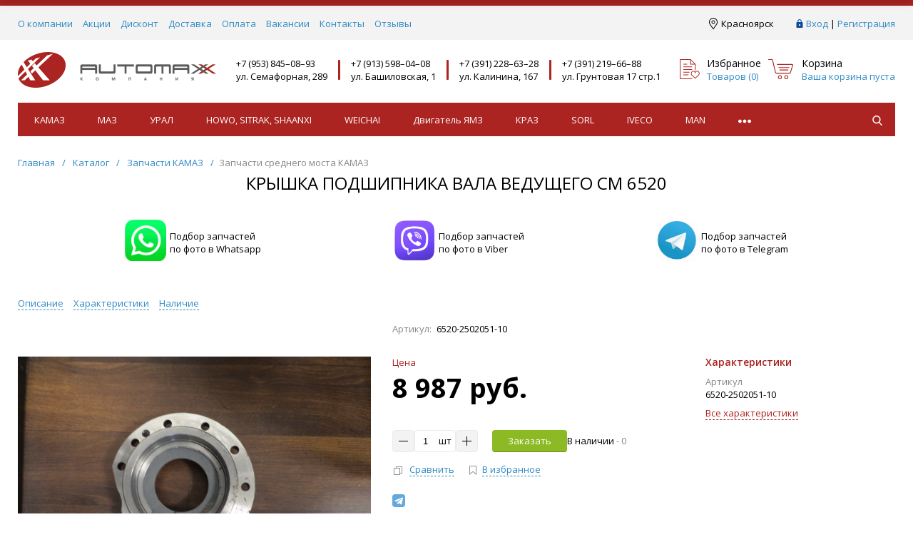

--- FILE ---
content_type: text/html; charset=UTF-8
request_url: https://automaxx.org/catalog/kmz/25_most_sredniy/kryshka_podshipnika_vala_vedushchego_sm_6520_/
body_size: 28209
content:
<!DOCTYPE html>
<html xml:lang="ru" lang="ru" itemscope itemtype="http://schema.org/WebSite">
<head>
	<title>Крышка подшипника вала ведущего СМ 6520  – купить в Красноярске | «Автомакс»</title>
	<script type="text/javascript">
	var rsGoPro = rsGoPro || {};
		rsGoPro.options = {},
		rsGoPro.options.owl = {},
		rsGoPro.options.fancybox = {};
	var BX_COOKIE_PREFIX = 'BITRIX_SM_',
		SITE_ID = 's1',
		SITE_DIR = '/',
		SITE_TEMPLATE_PATH = '/bitrix/templates/proauto_default',
		SITE_CATALOG_PATH = 'catalog',
		RSGoPro_Adaptive = 'true',
		RSGoPro_FancyCloseDelay = 1000,
		RSGoPro_FancyReloadPageAfterClose = false,
		RSGoPro_FancyOptionsBase = {},
		RSGoPro_OFFERS = {},
		RSGoPro_VIEWED = {},
		RSGoPro_FAVORITE = {},
		RSGoPro_COMPARE = {},
		RSGoPro_INBASKET = {},
		RSGoPro_BASKET = {},
		RSGoPro_STOCK = {},
		RSGoPro_Pictures = {},
		RSGoPro_PHONETABLET = "N",
        RSGoPro_PhoneMask = '+7 (999) 999-9999',
		rsGoProActionVariableName = 'rs_action',
		rsGoProProductIdVariableName = 'rs_id',
		rsGoProLicenseWorkLink = '';
	</script>
    <meta http-equiv="Content-Type" content="text/html; charset=UTF-8" />
<meta name="description" content="Крышка подшипника вала ведущего СМ 6520  - артикул: 6520-2502051-10 по цене 8&nbsp;987 руб. с доставкой по Красноярску и РФ. Звоните: ☎ +7 (391) 252–57–57" />
<link rel="canonical" href="https://automaxx.org/catalog/kmz/25_most_sredniy/kryshka_podshipnika_vala_vedushchego_sm_6520_/" />
<link href="/bitrix/templates/proauto_default/assets/css/style.css?1652258384452427" type="text/css"  data-template-style="true"  rel="stylesheet" />
<link href="/bitrix/templates/proauto_default/assets/lib/fancybox3/jquery.fancybox.min.css?163724936615344" type="text/css"  data-template-style="true"  rel="stylesheet" />
<link href="/bitrix/templates/proauto_default/assets/lib/owl2-2.2.1/owl.carousel.min.css?16372493663289" type="text/css"  data-template-style="true"  rel="stylesheet" />
<link href="/bitrix/templates/proauto_default/assets/lib/scrollbar/jquery.scrollbar.css?163724936616515" type="text/css"  data-template-style="true"  rel="stylesheet" />
<link href="/bitrix/templates/proauto_default/assets/js/glass/style.css?1637249366298" type="text/css"  data-template-style="true"  rel="stylesheet" />
<link href="/bitrix/templates/proauto_default/assets/lib/node-waves/waves.css?16372493663087" type="text/css"  data-template-style="true"  rel="stylesheet" />
<link href="/bitrix/templates/proauto_default/assets/js/formcheck/style.css?16970800161765" type="text/css"  data-template-style="true"  rel="stylesheet" />
<link href="/bitrix/templates/proauto_default/template_styles.css?17510771749562" type="text/css"  data-template-style="true"  rel="stylesheet" />
<link href="/include/tuning/color.css?174287896948370" type="text/css"  data-template-style="true"  rel="stylesheet" />
<script type="text/javascript">if(!window.BX)window.BX={};if(!window.BX.message)window.BX.message=function(mess){if(typeof mess==='object'){for(let i in mess) {BX.message[i]=mess[i];} return true;}};</script>
<script type="text/javascript">(window.BX||top.BX).message({'pull_server_enabled':'Y','pull_config_timestamp':'1608287049','pull_guest_mode':'N','pull_guest_user_id':'0'});(window.BX||top.BX).message({'PULL_OLD_REVISION':'Для продолжения корректной работы с сайтом необходимо перезагрузить страницу.'});</script>
<script type="text/javascript">(window.BX||top.BX).message({'JS_CORE_LOADING':'Загрузка...','JS_CORE_NO_DATA':'- Нет данных -','JS_CORE_WINDOW_CLOSE':'Закрыть','JS_CORE_WINDOW_EXPAND':'Развернуть','JS_CORE_WINDOW_NARROW':'Свернуть в окно','JS_CORE_WINDOW_SAVE':'Сохранить','JS_CORE_WINDOW_CANCEL':'Отменить','JS_CORE_WINDOW_CONTINUE':'Продолжить','JS_CORE_H':'ч','JS_CORE_M':'м','JS_CORE_S':'с','JSADM_AI_HIDE_EXTRA':'Скрыть лишние','JSADM_AI_ALL_NOTIF':'Показать все','JSADM_AUTH_REQ':'Требуется авторизация!','JS_CORE_WINDOW_AUTH':'Войти','JS_CORE_IMAGE_FULL':'Полный размер'});</script>

<script type="text/javascript" src="/bitrix/js/main/core/core.js?1759401870486439"></script>

<script>BX.setJSList(['/bitrix/js/main/core/core_ajax.js','/bitrix/js/main/core/core_promise.js','/bitrix/js/main/polyfill/promise/js/promise.js','/bitrix/js/main/loadext/loadext.js','/bitrix/js/main/loadext/extension.js','/bitrix/js/main/polyfill/promise/js/promise.js','/bitrix/js/main/polyfill/find/js/find.js','/bitrix/js/main/polyfill/includes/js/includes.js','/bitrix/js/main/polyfill/matches/js/matches.js','/bitrix/js/ui/polyfill/closest/js/closest.js','/bitrix/js/main/polyfill/fill/main.polyfill.fill.js','/bitrix/js/main/polyfill/find/js/find.js','/bitrix/js/main/polyfill/matches/js/matches.js','/bitrix/js/main/polyfill/core/dist/polyfill.bundle.js','/bitrix/js/main/core/core.js','/bitrix/js/main/polyfill/intersectionobserver/js/intersectionobserver.js','/bitrix/js/main/lazyload/dist/lazyload.bundle.js','/bitrix/js/main/polyfill/core/dist/polyfill.bundle.js','/bitrix/js/main/parambag/dist/parambag.bundle.js']);
</script>
<script type="text/javascript">(window.BX||top.BX).message({'LANGUAGE_ID':'ru','FORMAT_DATE':'DD.MM.YYYY','FORMAT_DATETIME':'DD.MM.YYYY HH:MI:SS','COOKIE_PREFIX':'BITRIX_SM','SERVER_TZ_OFFSET':'10800','UTF_MODE':'Y','SITE_ID':'s1','SITE_DIR':'/','USER_ID':'','SERVER_TIME':'1769261433','USER_TZ_OFFSET':'14400','USER_TZ_AUTO':'Y','bitrix_sessid':'4e4783b67df66f47da6bc1affd51bac7'});</script>


<script type="text/javascript" src="/bitrix/js/pull/protobuf/protobuf.js?1637249738274055"></script>
<script type="text/javascript" src="/bitrix/js/pull/protobuf/model.js?163724973870928"></script>
<script type="text/javascript" src="/bitrix/js/main/core/core_promise.js?16372497265220"></script>
<script type="text/javascript" src="/bitrix/js/rest/client/rest.client.js?171660723217414"></script>
<script type="text/javascript" src="/bitrix/js/pull/client/pull.client.js?175940175781012"></script>
<script type="text/javascript" src="/bitrix/js/redsign/devfunc/tools.js?17594021061726"></script>
<script type="text/javascript" src="/bitrix/js/redsign/devfunc/core.js?175940210687"></script>
<script type="text/javascript" src="/bitrix/js/redsign/devfunc/color.js?17594021068266"></script>
<script type="text/javascript" src="/bitrix/js/redsign/tuning/tuning.js?17594022145045"></script>
<script type="text/javascript">if (Intl && Intl.DateTimeFormat) document.cookie="BITRIX_SM_TZ="+Intl.DateTimeFormat().resolvedOptions().timeZone+"; path=/; expires=Fri, 01 Jan 2027 00:00:00 +0300";</script>
<script type="text/javascript">
					(function () {
						"use strict";

						var counter = function ()
						{
							var cookie = (function (name) {
								var parts = ("; " + document.cookie).split("; " + name + "=");
								if (parts.length == 2) {
									try {return JSON.parse(decodeURIComponent(parts.pop().split(";").shift()));}
									catch (e) {}
								}
							})("BITRIX_CONVERSION_CONTEXT_s1");

							if (cookie && cookie.EXPIRE >= BX.message("SERVER_TIME"))
								return;

							var request = new XMLHttpRequest();
							request.open("POST", "/bitrix/tools/conversion/ajax_counter.php", true);
							request.setRequestHeader("Content-type", "application/x-www-form-urlencoded");
							request.send(
								"SITE_ID="+encodeURIComponent("s1")+
								"&sessid="+encodeURIComponent(BX.bitrix_sessid())+
								"&HTTP_REFERER="+encodeURIComponent(document.referrer)
							);
						};

						if (window.frameRequestStart === true)
							BX.addCustomEvent("onFrameDataReceived", counter);
						else
							BX.ready(counter);
					})();
				</script>
<script>
var RSDevFunc_BasketEndWord_end1 = '';
var RSDevFunc_BasketEndWord_end2 = '';
var RSDevFunc_BasketEndWord_end3 = '';
</script>
<link href="/favicon.ico" rel="shortcut icon"  type="image/x-icon">
<meta http-equiv="X-UA-Compatible" content="IE=edge" />
<meta name="viewport" content="width=device-width, initial-scale=1.0">
<script type="text/javascript" src="//yandex.st/share/share.js" charset="utf-8"></script>
<script src="//yastatic.net/share2/share.js" async="async" charset="utf-8"></script>
<meta name="theme-color" content="#AB2421">
<link href="https://fonts.googleapis.com/css?family=Open+Sans:300,300i,400,400i,600,600i,700,700i,800,800i&amp;subset=cyrillic,cyrillic-ext" rel="stylesheet">
<meta property="gopro:module:version" content="4.5.0">
<meta property="gopro:template:version" content="4.4.0">
<meta property="gopro:template:date_version" content="09.04.2019">
<link rel='canonical' href='https://automaxx.org/catalog/kmz/25_most_sredniy/kryshka_podshipnika_vala_vedushchego_sm_6520_/'>
<meta property="og:type" content="website">
<meta property="twitter:card" content="summary">
<meta property="og:site_name" content="Автомакс — интернет-магазин">
<meta property="og:url" content="https://automaxx.org/catalog/kmz/25_most_sredniy/kryshka_podshipnika_vala_vedushchego_sm_6520_/">
<meta property="og:title" content="Крышка подшипника вала ведущего СМ 6520  – купить в Красноярске | «Автомакс»">
<meta property="og:description" content="Крышка подшипника вала ведущего СМ 6520  - артикул: 6520-2502051-10 по цене 8&nbsp;987 руб. с доставкой по Красноярску и РФ. Звоните: ☎ +7 (391) 252–57–57">
<meta property="og:image" content="https://automaxx.org/upload/iblock/3b7/yo7ywbvowlqq7il1n8kh0qf3g30o18yp.jpeg">



<script type="text/javascript" src="/bitrix/templates/proauto_default/assets/lib/jquery/jquery-3.2.1.min.js?163724936686066"></script>
<script type="text/javascript" src="/bitrix/templates/proauto_default/assets/lib/jquery.mousewheel.min.js?16372493662564"></script>
<script type="text/javascript" src="/bitrix/templates/proauto_default/assets/lib/jquery.cookie.js?16372493661243"></script>
<script type="text/javascript" src="/bitrix/templates/proauto_default/assets/lib/jquery.maskedinput.min.js?16372493664010"></script>
<script type="text/javascript" src="/bitrix/templates/proauto_default/assets/lib/owl2-2.2.1/owl.carousel.min.js?163724936642562"></script>
<script type="text/javascript" src="/bitrix/templates/proauto_default/assets/lib/scrollbar/jquery.scrollbar.min.js?163724936612464"></script>
<script type="text/javascript" src="/bitrix/templates/proauto_default/assets/lib/fancybox3/jquery.fancybox.min.js?163724936652216"></script>
<script type="text/javascript" src="/bitrix/templates/proauto_default/assets/lib/scrollto/jquery.scrollTo.min.js?16372493662378"></script>
<script type="text/javascript" src="/bitrix/templates/proauto_default/assets/lib/smoothscroll/SmoothScroll.js?16372493667426"></script>
<script type="text/javascript" src="/bitrix/templates/proauto_default/assets/lib/bootstrap/bootstrap.min.js?163724936635204"></script>
<script type="text/javascript" src="/bitrix/templates/proauto_default/assets/lib/jquery.lazy-master/jquery.lazy.min.js?16372493664831"></script>
<script type="text/javascript" src="/bitrix/templates/proauto_default/assets/lib/node-waves/waves.js?16372493666432"></script>
<script type="text/javascript" src="/bitrix/templates/proauto_default/assets/js/popup/script.js?16372493663307"></script>
<script type="text/javascript" src="/bitrix/templates/proauto_default/assets/js/glass/script.js?16372493662421"></script>
<script type="text/javascript" src="/bitrix/templates/proauto_default/assets/js/ajaxpages.js?16372493661656"></script>
<script type="text/javascript" src="/bitrix/templates/proauto_default/assets/js/script.js?163724936613306"></script>
<script type="text/javascript" src="/bitrix/templates/proauto_default/assets/js/offers.js?163724936613995"></script>
<script type="text/javascript" src="/bitrix/templates/proauto_default/assets/js/timer.js?16372493662038"></script>
<script type="text/javascript" src="/bitrix/templates/proauto_default/assets/js/tabs.js?1637249366669"></script>
<script type="text/javascript" src="/bitrix/templates/proauto_default/assets/js/animations.js?1637249366725"></script>
<script type="text/javascript" src="/bitrix/templates/proauto_default/assets/js/basket.js?1637249366499"></script>
<script type="text/javascript" src="/bitrix/templates/proauto_default/assets/js/personal.js?16372493673222"></script>
<script type="text/javascript" src="/bitrix/templates/proauto_default/assets/js/formcheck/jquery.maskedinput.min.js?16567758414324"></script>
<script type="text/javascript" src="/bitrix/templates/proauto_default/assets/js/formcheck/formcheck.js?16567758413516"></script>
<script type="text/javascript" src="/bitrix/templates/proauto_default/custom/script.js?16976156971434"></script>
<script type="text/javascript" src="/bitrix/components/bitrix/search.title/script.js?16372488149847"></script>
<script type="text/javascript" src="/bitrix/templates/proauto_default/components/bitrix/search.title/inheader/script.js?16372493642401"></script>
<script type="text/javascript" src="/bitrix/templates/proauto_default/components/bitrix/menu/fly/script.js?16372493655332"></script>
<script type="text/javascript" src="/bitrix/templates/proauto_default/components/bitrix/menu/gopro/horizontal1/script.js?16372493651875"></script>
<script type="text/javascript" src="/bitrix/templates/proauto_default/components/bitrix/catalog.element/gopro/script.js?16372493646382"></script>
<script type="text/javascript" src="/bitrix/templates/proauto_default/components/bitrix/catalog.product.subscribe/gopro/script.js?163724936527517"></script>
<script type="text/javascript" src="/bitrix/templates/proauto_default/components/bitrix/catalog.section/gopro/script.js?16372493641941"></script>
<script type="text/javascript" src="/bitrix/templates/proauto_default/components/bitrix/catalog.section/bigdata/script.js?16372493641465"></script>
<script type="text/javascript">var _ba = _ba || []; _ba.push(["aid", "9017820277b1ce9191c4cec8ff97af37"]); _ba.push(["host", "automaxx.org"]); _ba.push(["ad[ct][item]", "[base64]"]);_ba.push(["ad[ct][user_id]", function(){return BX.message("USER_ID") ? BX.message("USER_ID") : 0;}]);_ba.push(["ad[ct][recommendation]", function() {var rcmId = "";var cookieValue = BX.getCookie("BITRIX_SM_RCM_PRODUCT_LOG");var productId = 24569;var cItems = [];var cItem;if (cookieValue){cItems = cookieValue.split(".");}var i = cItems.length;while (i--){cItem = cItems[i].split("-");if (cItem[0] == productId){rcmId = cItem[1];break;}}return rcmId;}]);_ba.push(["ad[ct][v]", "2"]);(function() {var ba = document.createElement("script"); ba.type = "text/javascript"; ba.async = true;ba.src = (document.location.protocol == "https:" ? "https://" : "http://") + "bitrix.info/ba.js";var s = document.getElementsByTagName("script")[0];s.parentNode.insertBefore(ba, s);})();</script>


    <script type="text/javascript">
    BX.message({
		"RSGOPRO_JS_TO_MACH_CLICK_LIKES": 'Вы слишком много кликаете, отдохните немного',
		"RSGOPRO_IN_STOCK_ISSET": 'Есть',
		"LICENSE_WORK_LINK": '',
		"LICENSE_WORK_LINK_PART1": 'Отправляя форму вы соглашаетесь',
		"LICENSE_WORK_LINK_PART2": 'на обработку персональных данных',
	});
    </script>

<!-- Yandex.Metrika counter -->
<script type="text/javascript" >
   (function(m,e,t,r,i,k,a){m[i]=m[i]||function(){(m[i].a=m[i].a||[]).push(arguments)};
   m[i].l=1*new Date();k=e.createElement(t),a=e.getElementsByTagName(t)[0],k.async=1,k.src=r,a.parentNode.insertBefore(k,a)})
   (window, document, "script", "https://mc.yandex.ru/metrika/tag.js", "ym");

   ym(67637086, "init", {
        clickmap:true,
        trackLinks:true,
        accurateTrackBounce:true,
        webvisor:true,
        ecommerce:"dataLayer"
   });
</script>
<noscript><div><img src="https://mc.yandex.ru/watch/67637086" style="position:absolute; left:-9999px;" alt="" /></div></noscript>
<!-- /Yandex.Metrika counter -->

<!-- Global site tag (gtag.js) - Google Analytics -->
<script async src="https://www.googletagmanager.com/gtag/js?id=UA-185452757-1"></script>
<script>
  window.dataLayer = window.dataLayer || [];
  function gtag(){dataLayer.push(arguments);}
  gtag('js', new Date());

  gtag('config', 'UA-185452757-1');
</script>

<link rel="stylesheet" href="https://cdn.envybox.io/widget/cbk.css">
<script type="text/javascript" src="https://cdn.envybox.io/widget/cbk.js?wcb_code=6fd4477c0eafed4a55b37be788ac0ad8" charset="UTF-8" async></script>

<script src="//cdn.callibri.ru/callibri.js" type="text/javascript" charset="utf-8"></script>



<script src="https://www.google.com/recaptcha/api.js?render=6LcrJq4oAAAAAM9_fEcjsIHgckRhXtHDKC1rdoFn"></script>


</head>
<body class="rsgopro adaptive prop_option_line_through circular tpanel1 header_type1 menu_horizontal1  header-fly__body-padding ">

        
	<div id="panel"></div>
    
  <div id="svg-icons" style="display: none;"></div>
    
	<div class="body" itemscope itemtype="http://schema.org/WebPage"><!-- body -->

		<!-- header type -->
		
<!-- header fly -->
<div id="header-fly" class="header-fly js-header-fly text-left b-mmenu hidden-print">
	<!-- fly__shadow --><div class="header-fly__shadow">
		
	<div class="centering header-fly__white-bg"><div class="centeringin clearfix"><div class="header-fly__panel">

	<div class="header-fly__block logo logo-left hidden-xs">
<a href="/"><img src="/include/logo.png"></a>
		</div>
		<div class="header-fly__block header-fly__menu">
			<div class="hamburger js-hamburger js-fly-menu js-fly-menu-parent"><div class="hamburger-box"><div class="hamburger-inner"></div></div><span class="hamburger-name hidden-xs">Каталог</span></div>
		</div>
		<div class="header-fly__block logo logo-center visible-xs">
<a href="/"><img src="/include/logo.png"></a>
		</div>
		<div class="header-fly__block phone link-dashed hidden-xs">
		</div>
		<div class="header-fly__block callback link-dashed hidden-xs">
<a class="fancyajax fancybox.ajax recall" href="/include/popup/recall/?AJAX_CALL=Y" title="Заказать звонок">Заказать звонок</a>
		</div>
		<div class="header-fly__block search">


		<ul class="nav navbar-nav navbar-border-bottom navbar-right list-unstyled search-bar">
		<li>
			<span class="searchinhead__btn"><svg class="svg-icon"><use xmlns:xlink="http://www.w3.org/1999/xlink" xlink:href="#svg-search"></use></svg></span>
			<div class="search-open open">
	
	<div id="title-search_fly" class="searchinhead nowrap js-pseudo-focus-blur">
		<form class="js-form" action="/search/" data-starthidden="N" data-showsearchbar="1" data-window-width-jsopenser="">
			<div class="searchinhead__flex">
				<label class="searchinhead__flexbox searchinhead__zoom js-pseudo-border-top js-pseudo-border-bottom js-pseudo-border-left" for="submit_search_title_XdqEv1"><svg class="svg-icon"><use xmlns:xlink="http://www.w3.org/1999/xlink" xlink:href="#svg-search"></use></svg></label>
				<div class="searchinhead__flexbox searchinhead__aroundtext js-pseudo-border-top js-pseudo-border-bottom"><input id="title-search-input_fly" class="searchinhead__input js-pseudo-focus-blur-input" type="text" name="q" value="" size="40" maxlength="50" autocomplete="off" placeholder="Введите название товара или артикул" /></div>
				<input class="nonep" type="submit" name="s" id="submit_search_title_XdqEv1" value="Поиск" />
				<label class="searchinhead__flexbox searchinhead__enter js-search-btn" for="submit_search_title_XdqEv1"><svg class="svg-icon"><use xmlns:xlink="http://www.w3.org/1999/xlink" xlink:href="#svg-search"></use></svg></label>
			</div>
		</form>
	</div>

				</div>
		</li>
	</ul>
	

<script>
	BX.ready(function(){
		new JCTitleSearch({
			'AJAX_PAGE' : '/bitrix/urlrewrite.php?SEF_APPLICATION_CUR_PAGE_URL=%2Fcatalog%2Fkmz%2F25_most_sredniy%2Fkryshka_podshipnika_vala_vedushchego_sm_6520_%2F',
			'CONTAINER_ID': 'title-search_fly',
			'INPUT_ID': 'title-search-input_fly',
			'MIN_QUERY_LEN': 2
		});
	});
</script>

		</div>
	</div></div></div>

	</div><!-- /fly__shadow -->

	<!-- fly shade --><div class="header-fly__menu-shade js-menu-shade">

<!-- personal panel --><div class="header-fly__personal header-fly__white-bg hidden-sm hidden-md hidden-lg">
<span class="header-fly__block auth">

<span class="authinhead2" id="inheadauthform_iIjGFB">
    <!--'start_frame_cache_inheadauthform_iIjGFB'-->                    <span class="guest"><span class="authinhead2__icon"><svg class="svg-icon"><use xmlns:xlink="http://www.w3.org/1999/xlink" xlink:href="#svg-4x-lock"></use></svg></span><a href="/auth/">Вход</a></span>
        
    <!--'end_frame_cache_inheadauthform_iIjGFB'--></span>
</span>
<span class="header-fly__block compare">
<!--'start_frame_cache_compare'-->
<a class="compare" href="/catalog/compare/"><svg class="svg-icon svg-icon-header"><use xmlns:xlink="http://www.w3.org/1999/xlink" xlink:href="#svg-4x-compare"></use></svg><span class="js-compare-prod-count header__circle"></span></a>

<!--'end_frame_cache_compare'--></span>
<span class="header-fly__block favorite">

<a class="favorite" href="/personal/favorite/"><svg class="svg-icon svg-icon-header"><use xmlns:xlink="http://www.w3.org/1999/xlink" xlink:href="#svg-4x-favorite"></use></svg><span class="js-favorite-prod-count header__circle">0</span></a>

</span>
<span class="header-fly__block basket">

<a class="basketline" href="/personal/cart/"><svg class="svg-icon svg-icon-header"><use xmlns:xlink="http://www.w3.org/1999/xlink" xlink:href="#svg-4x-cart"></use></svg><span class="hidden-xs hidden-sm">Корзина</span> <span class="js-basket-prod-count header__circle">0</span></a>

<script>
	RSGoPro_INBASKET = [];
	RSGoPro_BASKET.allSum_FORMATED = "0 руб.";
</script>
</span>
</div><!-- /personal panel -->

<!-- catalog menu --><div class="header-fly__catalog-menu js-fly-menu-children" data-count-subopen="0">

<ul class="fly-menu fly-menu__ul dropdown-menu list-unstyled js-fly-menu__parent-ul">
	
						<li class="fly-menu__li js-fly-menu__parent-li"><a href="/catalog/" class="js-fly-menu__open-sub root-item"><span>Каталог товаров</span><svg class="svg-icon arrow"><use xmlns:xlink="http://www.w3.org/1999/xlink" xlink:href="#svg-arrow-linear-right"></use></svg></a>
				<ul class="fly-menu__ul fly-menu__sub-menu js-fly-menu__parent-ul dropdown-menu list-unstyled"><li class="fly-menu__li visible-xs js-fly-menu__back"><a href="#"><svg class="svg-icon back"><use xmlns:xlink="http://www.w3.org/1999/xlink" xlink:href="#svg-4x-arrow-back"></use></svg>Назад</a></li><li class="fly-menu__li visible-xs fly-menu__duplication-name"><a href="/catalog/" class="js-fly-menu__parent-back"><span>Каталог товаров</span></a></li>
				
						<li class="fly-menu__li js-fly-menu__parent-li"><a href="/catalog/kmz/" class="js-fly-menu__open-sub "><span>КАМАЗ</span><svg class="svg-icon arrow"><use xmlns:xlink="http://www.w3.org/1999/xlink" xlink:href="#svg-arrow-linear-right"></use></svg></a>
				<ul class="fly-menu__ul fly-menu__sub-menu js-fly-menu__parent-ul dropdown-menu list-unstyled"><li class="fly-menu__li visible-xs js-fly-menu__back"><a href="#"><svg class="svg-icon back"><use xmlns:xlink="http://www.w3.org/1999/xlink" xlink:href="#svg-4x-arrow-back"></use></svg>Назад</a></li><li class="fly-menu__li visible-xs fly-menu__duplication-name"><a href="/catalog/kmz/"><span>КАМАЗ</span></a></li>
				
						<li class="fly-menu__li"><a href="/catalog/kmz/10_dvigatel/" ><span>10.Двигатель</span></a></li>
				
						<li class="fly-menu__li"><a href="/catalog/kmz/11_sistema_pitaniya/" ><span>11.Система питания</span></a></li>
				
						<li class="fly-menu__li"><a href="/catalog/kmz/12_sistema_vypuska_gaza/" ><span>12.Система выпуска газа</span></a></li>
				
						<li class="fly-menu__li"><a href="/catalog/kmz/13_sistema_okhlazhdeniya/" ><span>13.Система охлаждения</span></a></li>
				
						<li class="fly-menu__li"><a href="/catalog/kmz/16_stseplenie/" ><span>16.Сцепление</span></a></li>
				
						<li class="fly-menu__li"><a href="/catalog/kmz/17_korobka_peredach/" ><span>17.Коробка передач</span></a></li>
				
						<li class="fly-menu__li"><a href="/catalog/kmz/18_korobka_razdatochnaya/" ><span>18.Коробка раздаточная</span></a></li>
				
						<li class="fly-menu__li"><a href="/catalog/kmz/22_valy_kardannye/" ><span>22.Валы карданные</span></a></li>
				
						<li class="fly-menu__li"><a href="/catalog/kmz/23_most_peredniy/" ><span>23.Мост передний</span></a></li>
				
						<li class="fly-menu__li"><a href="/catalog/kmz/24_most_zadniy/" ><span>24.Мост задний</span></a></li>
				
						<li class="fly-menu__li"><a href="/catalog/kmz/25_most_sredniy/"  class="selected"><span>25.Мост средний</span></a></li>
				
						<li class="fly-menu__li"><a href="/catalog/kmz/27_ustroystvo_sedelnoe/" ><span>27.Устройство седельное</span></a></li>
				
						<li class="fly-menu__li"><a href="/catalog/kmz/28_rama/" ><span>28.Рама</span></a></li>
				
						<li class="fly-menu__li"><a href="/catalog/kmz/29_podveska/" ><span>29.Подвеска</span></a></li>
				
						<li class="fly-menu__li"><a href="/catalog/kmz/30_os_perednyaya/" ><span>30.Ось передняя</span></a></li>
				
						<li class="fly-menu__li"><a href="/catalog/kmz/31_kolesa_i_stupitsy/" ><span>31.Колеса и ступицы</span></a></li>
				
						<li class="fly-menu__li"><a href="/catalog/kmz/34_upravlenie_rulevoe/" ><span>34.Управление рулевое</span></a></li>
				
						<li class="fly-menu__li"><a href="/catalog/kmz/35_sistema_tormoznaya/" ><span>35.Система тормозная</span></a></li>
				
						<li class="fly-menu__li"><a href="/catalog/kmz/37_elektrooborudovanie/" ><span>37.Электрооборудование</span></a></li>
				
						<li class="fly-menu__li"><a href="/catalog/kmz/38_pribory/" ><span>38.Приборы</span></a></li>
				
						<li class="fly-menu__li"><a href="/catalog/kmz/42_korobka_otbora_moshchnosti/" ><span>42.Коробка отбора мощности</span></a></li>
				
						<li class="fly-menu__li"><a href="/catalog/kmz/50_57_kabina/" ><span>50-57.Кабина</span></a></li>
				
						<li class="fly-menu__li"><a href="/catalog/kmz/61_dver_kabiny/" ><span>61.Дверь кабины</span></a></li>
				
						<li class="fly-menu__li"><a href="/catalog/kmz/68_sidene/" ><span>68.Сиденье</span></a></li>
				
						<li class="fly-menu__li"><a href="/catalog/kmz/81_otopitel_i_ventilyatsiya/" ><span>81.Отопитель и вентиляция</span></a></li>
				
						<li class="fly-menu__li"><a href="/catalog/kmz/82_prinadlezhnosti_kabiny/" ><span>82.Принадлежности кабины</span></a></li>
				
						<li class="fly-menu__li"><a href="/catalog/kmz/84_operenie/" ><span>84.Оперение</span></a></li>
				
						<li class="fly-menu__li"><a href="/catalog/kmz/85_platforma/" ><span>85. Платформа</span></a></li>
				
						<li class="fly-menu__li"><a href="/catalog/kmz/86_mekhanizm_podema_platformy/" ><span>86.Механизм подъема платформы</span></a></li>
				
						<li class="fly-menu__li"><a href="/catalog/kmz/101_sistema_smazki/" ><span>101.Система смазки</span></a></li>
				
						<li class="fly-menu__li"><a href="/catalog/kmz/madara/" ><span>МАДАРА</span></a></li>
				
						<li class="fly-menu__li"><a href="/catalog/kmz/kamminz/" ><span>КАММИНЗ</span></a></li>
						</ul></li>	
						<li class="fly-menu__li js-fly-menu__parent-li"><a href="/catalog/maz/" class="js-fly-menu__open-sub "><span>МАЗ</span><svg class="svg-icon arrow"><use xmlns:xlink="http://www.w3.org/1999/xlink" xlink:href="#svg-arrow-linear-right"></use></svg></a>
				<ul class="fly-menu__ul fly-menu__sub-menu js-fly-menu__parent-ul dropdown-menu list-unstyled"><li class="fly-menu__li visible-xs js-fly-menu__back"><a href="#"><svg class="svg-icon back"><use xmlns:xlink="http://www.w3.org/1999/xlink" xlink:href="#svg-4x-arrow-back"></use></svg>Назад</a></li><li class="fly-menu__li visible-xs fly-menu__duplication-name"><a href="/catalog/maz/"><span>МАЗ</span></a></li>
				
						<li class="fly-menu__li"><a href="/catalog/maz/10_dvigatel_maz/" ><span>10.Двигатель МАЗ</span></a></li>
				
						<li class="fly-menu__li"><a href="/catalog/maz/11_sistema_pitaniya_maz/" ><span>11.Система питания МАЗ</span></a></li>
				
						<li class="fly-menu__li"><a href="/catalog/maz/12_sistema_vypuska_gaza_maz/" ><span>12.Система выпуска газа МАЗ</span></a></li>
				
						<li class="fly-menu__li"><a href="/catalog/maz/13_sistema_okhlazhdeniya_maz/" ><span>13.Система охлаждения МАЗ</span></a></li>
				
						<li class="fly-menu__li"><a href="/catalog/maz/16_stseplenie_maz/" ><span>16.Сцепление МАЗ</span></a></li>
				
						<li class="fly-menu__li"><a href="/catalog/maz/17_korobka_peredach_maz/" ><span>17.Коробка передач МАЗ</span></a></li>
				
						<li class="fly-menu__li"><a href="/catalog/maz/18_korobka_razdatochnaya_maz/" ><span>18.Коробка раздаточная МАЗ</span></a></li>
				
						<li class="fly-menu__li"><a href="/catalog/maz/22_valy_kardannye_maz/" ><span>22.Валы карданные МАЗ</span></a></li>
				
						<li class="fly-menu__li"><a href="/catalog/maz/23_most_peredniy_maz/" ><span>23.Мост передний МАЗ</span></a></li>
				
						<li class="fly-menu__li"><a href="/catalog/maz/24_most_zadniy_maz/" ><span>24.Мост задний МАЗ</span></a></li>
				
						<li class="fly-menu__li"><a href="/catalog/maz/25_most_sredniy_maz/" ><span>25.Мост средний МАЗ</span></a></li>
				
						<li class="fly-menu__li"><a href="/catalog/maz/27_ustroystvo_sedelnoe_maz/" ><span>27.Устройство седельное МАЗ</span></a></li>
				
						<li class="fly-menu__li"><a href="/catalog/maz/28_rama_maz/" ><span>28.Рама МАЗ</span></a></li>
				
						<li class="fly-menu__li"><a href="/catalog/maz/29_podveska_maz/" ><span>29.Подвеска МАЗ</span></a></li>
				
						<li class="fly-menu__li"><a href="/catalog/maz/30_os_perednyaya_maz/" ><span>30.Ось передняя МАЗ</span></a></li>
				
						<li class="fly-menu__li"><a href="/catalog/maz/31_kolesa_i_stupitsy_maz/" ><span>31.Колеса и ступицы МАЗ</span></a></li>
				
						<li class="fly-menu__li"><a href="/catalog/maz/34_upravlenie_rulevoe_maz/" ><span>34.Управление рулевое МАЗ</span></a></li>
				
						<li class="fly-menu__li"><a href="/catalog/maz/35_sistema_tormoznaya_maz/" ><span>35.Система тормозная МАЗ</span></a></li>
				
						<li class="fly-menu__li"><a href="/catalog/maz/37_elektrooborudovanie_maz/" ><span>37.Электрооборудование МАЗ</span></a></li>
				
						<li class="fly-menu__li"><a href="/catalog/maz/38_pribory_maz/" ><span>38.Приборы МАЗ</span></a></li>
				
						<li class="fly-menu__li"><a href="/catalog/maz/42_korobka_otbora_moshchnosti_maz/" ><span>42.Коробка отбора мощности МАЗ</span></a></li>
				
						<li class="fly-menu__li"><a href="/catalog/maz/50_57_kabina_maz/" ><span>50-57.Кабина МАЗ</span></a></li>
				
						<li class="fly-menu__li"><a href="/catalog/maz/61_dver_kabiny_maz/" ><span>61.Дверь кабины МАЗ</span></a></li>
				
						<li class="fly-menu__li"><a href="/catalog/maz/68_sidene_maz/" ><span>68.Сиденье МАЗ</span></a></li>
				
						<li class="fly-menu__li"><a href="/catalog/maz/81_otopitel_i_ventilyatsiya_maz/" ><span>81.Отопитель и вентиляция МАЗ</span></a></li>
				
						<li class="fly-menu__li"><a href="/catalog/maz/82_prinadlezhnosti_kabiny_maz/" ><span>82.Принадлежности кабины МАЗ</span></a></li>
				
						<li class="fly-menu__li"><a href="/catalog/maz/84_operenie_maz/" ><span>84.Оперение МАЗ</span></a></li>
				
						<li class="fly-menu__li"><a href="/catalog/maz/85_platforma_maz/" ><span>85.Платформа МАЗ</span></a></li>
				
						<li class="fly-menu__li"><a href="/catalog/maz/86_mekhanizm_podema_platformy_maz/" ><span>86.Механизм подъема платформы МАЗ</span></a></li>
						</ul></li>	
						<li class="fly-menu__li js-fly-menu__parent-li"><a href="/catalog/ural/" class="js-fly-menu__open-sub "><span>УРАЛ</span><svg class="svg-icon arrow"><use xmlns:xlink="http://www.w3.org/1999/xlink" xlink:href="#svg-arrow-linear-right"></use></svg></a>
				<ul class="fly-menu__ul fly-menu__sub-menu js-fly-menu__parent-ul dropdown-menu list-unstyled"><li class="fly-menu__li visible-xs js-fly-menu__back"><a href="#"><svg class="svg-icon back"><use xmlns:xlink="http://www.w3.org/1999/xlink" xlink:href="#svg-4x-arrow-back"></use></svg>Назад</a></li><li class="fly-menu__li visible-xs fly-menu__duplication-name"><a href="/catalog/ural/"><span>УРАЛ</span></a></li>
				
						<li class="fly-menu__li"><a href="/catalog/ural/10_dvigatel_ural/" ><span>10.Двигатель УРАЛ</span></a></li>
				
						<li class="fly-menu__li"><a href="/catalog/ural/11_sistema_pitaniya_ural/" ><span>11.Система питания УРАЛ</span></a></li>
				
						<li class="fly-menu__li"><a href="/catalog/ural/12_sistema_vypuska_gaza_ural/" ><span>12.Система выпуска газа УРАЛ</span></a></li>
				
						<li class="fly-menu__li"><a href="/catalog/ural/13_sistema_okhlazhdeniya_ural/" ><span>13.Система охлаждения УРАЛ</span></a></li>
				
						<li class="fly-menu__li"><a href="/catalog/ural/16_stseplenie_ural/" ><span>16.Сцепление УРАЛ</span></a></li>
				
						<li class="fly-menu__li"><a href="/catalog/ural/17_korobka_pereklyucheniya_peredach_ural/" ><span>17.Коробка переключения передач УРАЛ</span></a></li>
				
						<li class="fly-menu__li"><a href="/catalog/ural/18_korobka_razdatochnaya_ural/" ><span>18.Коробка раздаточная УРАЛ</span></a></li>
				
						<li class="fly-menu__li"><a href="/catalog/ural/22_valy_kardannye_ural/" ><span>22.Валы карданные УРАЛ</span></a></li>
				
						<li class="fly-menu__li"><a href="/catalog/ural/23_most_peredniy_ural/" ><span>23.Мост передний УРАЛ</span></a></li>
				
						<li class="fly-menu__li"><a href="/catalog/ural/24_most_zadniy_ural/" ><span>24.Мост задний УРАЛ</span></a></li>
				
						<li class="fly-menu__li"><a href="/catalog/ural/25_most_sredniy_ural/" ><span>25.Мост средний УРАЛ</span></a></li>
				
						<li class="fly-menu__li"><a href="/catalog/ural/27_ustroystvo_sedelnoe_ural/" ><span>27.Устройство седельное УРАЛ</span></a></li>
				
						<li class="fly-menu__li"><a href="/catalog/ural/28_rama_ural/" ><span>28. Рама УРАЛ</span></a></li>
				
						<li class="fly-menu__li"><a href="/catalog/ural/29_podveska_ural/" ><span>29.Подвеска УРАЛ</span></a></li>
				
						<li class="fly-menu__li"><a href="/catalog/ural/30_os_perednyaya_ural/" ><span>30.Ось передняя УРАЛ</span></a></li>
				
						<li class="fly-menu__li"><a href="/catalog/ural/31_kolesa_i_stupitsy_ural/" ><span>31.Колеса и ступицы УРАЛ</span></a></li>
				
						<li class="fly-menu__li"><a href="/catalog/ural/34_upravlenie_rulevoe_ural/" ><span>34.Управление рулевое УРАЛ</span></a></li>
				
						<li class="fly-menu__li"><a href="/catalog/ural/35_sistema_tormoznaya_ural/" ><span>35.Система тормозная УРАЛ</span></a></li>
				
						<li class="fly-menu__li"><a href="/catalog/ural/37_elektrooborudovanie_ural/" ><span>37.Электрооборудование УРАЛ</span></a></li>
				
						<li class="fly-menu__li"><a href="/catalog/ural/38_pribory_ural/" ><span>38.Приборы УРАЛ</span></a></li>
				
						<li class="fly-menu__li"><a href="/catalog/ural/42_korobka_otbora_moshchnosti_ural/" ><span>42.Коробка отбора мощности УРАЛ</span></a></li>
				
						<li class="fly-menu__li"><a href="/catalog/ural/50_57_kabina_ural/" ><span>50-57.Кабина УРАЛ</span></a></li>
				
						<li class="fly-menu__li"><a href="/catalog/ural/61_dver_kabiny_ural/" ><span>61.Дверь кабины УРАЛ</span></a></li>
				
						<li class="fly-menu__li"><a href="/catalog/ural/68_sidene_ural/" ><span>68.Сиденье УРАЛ</span></a></li>
				
						<li class="fly-menu__li"><a href="/catalog/ural/81_otopitel_i_ventilyatsiya_ural/" ><span>81.Отопитель и вентиляция УРАЛ</span></a></li>
				
						<li class="fly-menu__li"><a href="/catalog/ural/82_prinadlezhnosti_kabiny_ural/" ><span>82.Принадлежности кабины УРАЛ</span></a></li>
				
						<li class="fly-menu__li"><a href="/catalog/ural/84_operenie_ural/" ><span>84.Оперение УРАЛ</span></a></li>
				
						<li class="fly-menu__li"><a href="/catalog/ural/85_platforma_ural/" ><span>85.Платформа УРАЛ</span></a></li>
				
						<li class="fly-menu__li"><a href="/catalog/ural/86_mekhanizm_podema_platformy_ural/" ><span>86.Механизм подъема платформы УРАЛ</span></a></li>
						</ul></li>	
						<li class="fly-menu__li"><a href="/catalog/howo_sitrak_shaanxi/" ><span>HOWO, SITRAK, SHAANXI</span></a></li>
				
						<li class="fly-menu__li"><a href="/catalog/weichai/" ><span>WEICHAI</span></a></li>
				
						<li class="fly-menu__li js-fly-menu__parent-li"><a href="/catalog/dvigatel_yarl/" class="js-fly-menu__open-sub "><span>Двигатель ЯМЗ</span><svg class="svg-icon arrow"><use xmlns:xlink="http://www.w3.org/1999/xlink" xlink:href="#svg-arrow-linear-right"></use></svg></a>
				<ul class="fly-menu__ul fly-menu__sub-menu js-fly-menu__parent-ul dropdown-menu list-unstyled"><li class="fly-menu__li visible-xs js-fly-menu__back"><a href="#"><svg class="svg-icon back"><use xmlns:xlink="http://www.w3.org/1999/xlink" xlink:href="#svg-4x-arrow-back"></use></svg>Назад</a></li><li class="fly-menu__li visible-xs fly-menu__duplication-name"><a href="/catalog/dvigatel_yarl/"><span>Двигатель ЯМЗ</span></a></li>
				
						<li class="fly-menu__li"><a href="/catalog/dvigatel_yarl/10_dvigatel_yarl/" ><span>10.Двигатель</span></a></li>
				
						<li class="fly-menu__li"><a href="/catalog/dvigatel_yarl/11_sistema_pitaniya_yarl/" ><span>11.Система питания</span></a></li>
				
						<li class="fly-menu__li"><a href="/catalog/dvigatel_yarl/12_sistema_vypuska_gaza_yarl/" ><span>12.Система выпуска газа</span></a></li>
				
						<li class="fly-menu__li"><a href="/catalog/dvigatel_yarl/13_sistema_okhlazhdeniya_yarl/" ><span>13.Система охлаждения</span></a></li>
				
						<li class="fly-menu__li"><a href="/catalog/dvigatel_yarl/16_stseplenie_yarl/" ><span>16.Сцепление</span></a></li>
				
						<li class="fly-menu__li"><a href="/catalog/dvigatel_yarl/17_korobka_pereklyucheniya_peredach_yarl/" ><span>17.Коробка переключения передач</span></a></li>
				
						<li class="fly-menu__li"><a href="/catalog/dvigatel_yarl/35_sistema_tormoznaya_yarl/" ><span>35.Система тормозная</span></a></li>
				
						<li class="fly-menu__li"><a href="/catalog/dvigatel_yarl/101_sistema_smazki_yarl/" ><span>101.Система смазки</span></a></li>
						</ul></li>	
						<li class="fly-menu__li js-fly-menu__parent-li"><a href="/catalog/kraz/" class="js-fly-menu__open-sub "><span>КРАЗ</span><svg class="svg-icon arrow"><use xmlns:xlink="http://www.w3.org/1999/xlink" xlink:href="#svg-arrow-linear-right"></use></svg></a>
				<ul class="fly-menu__ul fly-menu__sub-menu js-fly-menu__parent-ul dropdown-menu list-unstyled"><li class="fly-menu__li visible-xs js-fly-menu__back"><a href="#"><svg class="svg-icon back"><use xmlns:xlink="http://www.w3.org/1999/xlink" xlink:href="#svg-4x-arrow-back"></use></svg>Назад</a></li><li class="fly-menu__li visible-xs fly-menu__duplication-name"><a href="/catalog/kraz/"><span>КРАЗ</span></a></li>
				
						<li class="fly-menu__li"><a href="/catalog/kraz/10_dvigatel_kraz/" ><span>10.Двигатель КРАЗ</span></a></li>
				
						<li class="fly-menu__li"><a href="/catalog/kraz/11_sistema_pitaniya_kraz/" ><span>11.Система питания КРАЗ</span></a></li>
				
						<li class="fly-menu__li"><a href="/catalog/kraz/12_sistema_vypuska_gaza_kraz/" ><span>12.Система выпуска газа КРАЗ</span></a></li>
				
						<li class="fly-menu__li"><a href="/catalog/kraz/13_sistema_okhlazhdeniya_kraz/" ><span>13.Система охлаждения КРАЗ</span></a></li>
				
						<li class="fly-menu__li"><a href="/catalog/kraz/16_stseplenie_kraz/" ><span>16.Сцепление КРАЗ</span></a></li>
				
						<li class="fly-menu__li"><a href="/catalog/kraz/17_kpp_kraz/" ><span>17.КПП КРАЗ</span></a></li>
				
						<li class="fly-menu__li"><a href="/catalog/kraz/18_korobka_razdatochnaya_kraz/" ><span>18.Коробка раздаточная КРАЗ</span></a></li>
				
						<li class="fly-menu__li"><a href="/catalog/kraz/22_peredacha_kardannaya_kraz/" ><span>22.Передача карданная КРАЗ</span></a></li>
				
						<li class="fly-menu__li"><a href="/catalog/kraz/23_most_peredniy_kraz/" ><span>23.Мост передний КРАЗ</span></a></li>
				
						<li class="fly-menu__li"><a href="/catalog/kraz/24_most_zadniy_kraz/" ><span>24.Мост задний КРАЗ</span></a></li>
				
						<li class="fly-menu__li"><a href="/catalog/kraz/25_most_promezhutochnyy_kraz/" ><span>25.Мост промежуточный КРАЗ</span></a></li>
				
						<li class="fly-menu__li"><a href="/catalog/kraz/27_ustroystvo_sedelnoe_kraz/" ><span>27.Устройство седельное КРАЗ</span></a></li>
				
						<li class="fly-menu__li"><a href="/catalog/kraz/29_podveska_kraz/" ><span>29.Подвеска КРАЗ</span></a></li>
				
						<li class="fly-menu__li"><a href="/catalog/kraz/30_os_perednyaya_kraz/" ><span>30.Ось передняя КРАЗ</span></a></li>
				
						<li class="fly-menu__li"><a href="/catalog/kraz/31_kolesa_i_stupitsy_kraz/" ><span>31.Колеса и ступицы КРАЗ</span></a></li>
				
						<li class="fly-menu__li"><a href="/catalog/kraz/34_upravlenie_rulevoe_kraz/" ><span>34.Управление рулевое КРАЗ</span></a></li>
				
						<li class="fly-menu__li"><a href="/catalog/kraz/35_sistema_tormoznaya_kraz/" ><span>35.Система тормозная КРАЗ</span></a></li>
				
						<li class="fly-menu__li"><a href="/catalog/kraz/38_pribory_kraz/" ><span>38.Приборы КРАЗ</span></a></li>
				
						<li class="fly-menu__li"><a href="/catalog/kraz/42_korobka_otbora_moshchnosti_kraz/" ><span>42.Коробка отбора мощности КРАЗ</span></a></li>
				
						<li class="fly-menu__li"><a href="/catalog/kraz/50_79_82_kabina_kraz/" ><span>50-79, 82.Кабина КРАЗ</span></a></li>
				
						<li class="fly-menu__li"><a href="/catalog/kraz/81_ventilyatsiya_i_otoplenie_kabiny_kraz/" ><span>81.Вентиляция и отопление кабины КРАЗ</span></a></li>
				
						<li class="fly-menu__li"><a href="/catalog/kraz/84_operenie_kraz/" ><span>84.Оперение КРАЗ</span></a></li>
						</ul></li>	
						<li class="fly-menu__li"><a href="/catalog/sorl/" ><span>SORL</span></a></li>
				
						<li class="fly-menu__li"><a href="/catalog/iveco/" ><span>IVECO</span></a></li>
				
						<li class="fly-menu__li"><a href="/catalog/man/" ><span>MAN</span></a></li>
				
						<li class="fly-menu__li"><a href="/catalog/podshipniki/" ><img class="fly-menu__picture" src="/upload/iblock/b1c/b1c9e1d5d6c19f2ef50aee659256e973.jpg" alt="" title=""><span>Подшипники</span></a></li>
				
						<li class="fly-menu__li"><a href="/catalog/mercedes/" ><span>MERCEDES</span></a></li>
				
						<li class="fly-menu__li"><a href="/catalog/scania/" ><span>SCANIA</span></a></li>
				
						<li class="fly-menu__li"><a href="/catalog/volvo/" ><span>VOLVO</span></a></li>
				
						<li class="fly-menu__li js-fly-menu__parent-li"><a href="/catalog/elektrooborudovanie_i_svetotekhnika/" class="js-fly-menu__open-sub "><span>Электрооборудование и светотехника</span><svg class="svg-icon arrow"><use xmlns:xlink="http://www.w3.org/1999/xlink" xlink:href="#svg-arrow-linear-right"></use></svg></a>
				<ul class="fly-menu__ul fly-menu__sub-menu js-fly-menu__parent-ul dropdown-menu list-unstyled"><li class="fly-menu__li visible-xs js-fly-menu__back"><a href="#"><svg class="svg-icon back"><use xmlns:xlink="http://www.w3.org/1999/xlink" xlink:href="#svg-4x-arrow-back"></use></svg>Назад</a></li><li class="fly-menu__li visible-xs fly-menu__duplication-name"><a href="/catalog/elektrooborudovanie_i_svetotekhnika/"><span>Электрооборудование и светотехника</span></a></li>
				
						<li class="fly-menu__li"><a href="/catalog/elektrooborudovanie_i_svetotekhnika/generatory/" ><span>Генераторы</span></a></li>
				
						<li class="fly-menu__li"><a href="/catalog/elektrooborudovanie_i_svetotekhnika/akkumulyatornye_batarei/" ><span>Аккумуляторные батареи</span></a></li>
						</ul></li>	
						<li class="fly-menu__li"><a href="/catalog/pritsepy_i_polupritsepy/" ><span>Прицепы и полуприцепы</span></a></li>
				
						<li class="fly-menu__li js-fly-menu__parent-li"><a href="/catalog/rezino_tekhnicheskie_izdeliya/" class="js-fly-menu__open-sub "><span>Резино-технические изделия</span><svg class="svg-icon arrow"><use xmlns:xlink="http://www.w3.org/1999/xlink" xlink:href="#svg-arrow-linear-right"></use></svg></a>
				<ul class="fly-menu__ul fly-menu__sub-menu js-fly-menu__parent-ul dropdown-menu list-unstyled"><li class="fly-menu__li visible-xs js-fly-menu__back"><a href="#"><svg class="svg-icon back"><use xmlns:xlink="http://www.w3.org/1999/xlink" xlink:href="#svg-4x-arrow-back"></use></svg>Назад</a></li><li class="fly-menu__li visible-xs fly-menu__duplication-name"><a href="/catalog/rezino_tekhnicheskie_izdeliya/"><span>Резино-технические изделия</span></a></li>
				
						<li class="fly-menu__li"><a href="/catalog/rezino_tekhnicheskie_izdeliya/manzhety_armirovannye_salniki/" ><span>Манжеты армированные (сальники)</span></a></li>
				
						<li class="fly-menu__li"><a href="/catalog/rezino_tekhnicheskie_izdeliya/remni/" ><span>Ремни</span></a></li>
						</ul></li>	
						<li class="fly-menu__li js-fly-menu__parent-li"><a href="/catalog/avtotovary/" class="js-fly-menu__open-sub "><span>Автотовары</span><svg class="svg-icon arrow"><use xmlns:xlink="http://www.w3.org/1999/xlink" xlink:href="#svg-arrow-linear-right"></use></svg></a>
				<ul class="fly-menu__ul fly-menu__sub-menu js-fly-menu__parent-ul dropdown-menu list-unstyled"><li class="fly-menu__li visible-xs js-fly-menu__back"><a href="#"><svg class="svg-icon back"><use xmlns:xlink="http://www.w3.org/1999/xlink" xlink:href="#svg-4x-arrow-back"></use></svg>Назад</a></li><li class="fly-menu__li visible-xs fly-menu__duplication-name"><a href="/catalog/avtotovary/"><span>Автотовары</span></a></li>
				
						<li class="fly-menu__li"><a href="/catalog/avtotovary/avtoaksessuary/" ><span>Автоаксессуары</span></a></li>
				
						<li class="fly-menu__li"><a href="/catalog/avtotovary/avtoelektrika/" ><span>Автоэлектрика</span></a></li>
				
						<li class="fly-menu__li"><a href="/catalog/avtotovary/domkraty/" ><span>Домкраты</span></a></li>
				
						<li class="fly-menu__li"><a href="/catalog/avtotovary/masla_dlya_legkovykh_avtomobiley/" ><span>Масла для легковых автомобилей</span></a></li>
				
						<li class="fly-menu__li"><a href="/catalog/avtotovary/tsepi_protivoskolzheniya/" ><span>Цепи противоскольжения</span></a></li>
				
						<li class="fly-menu__li"><a href="/catalog/avtotovary/khomuty/" ><span>Хомуты</span></a></li>
				
						<li class="fly-menu__li"><a href="/catalog/avtotovary/soputstvuyushchie_tovary/" ><span>Сопутствующие товары</span></a></li>
				
						<li class="fly-menu__li"><a href="/catalog/avtotovary/belebeevskiy_zavod_avtonormal/" ><span>Белебеевский завод &quot;Автонормаль&quot;</span></a></li>
				
						<li class="fly-menu__li"><a href="/catalog/avtotovary/masla_dlya_gruzovykh_avtomobiley/" ><span>Масла для грузовых автомобилей</span></a></li>
				
						<li class="fly-menu__li"><a href="/catalog/avtotovary/avtokhimiya_smazki_prisadki/" ><span>Автохимия, смазки, присадки</span></a></li>
				
						<li class="fly-menu__li"><a href="/catalog/avtotovary/instrument/" ><span>Инструмент</span></a></li>
				
						<li class="fly-menu__li"><a href="/catalog/avtotovary/metizy_soediniteli_fitingi_perekhodniki/" ><span>Метизы, соединители, фитинги, переходники</span></a></li>
				
						<li class="fly-menu__li"><a href="/catalog/avtotovary/kamotstsi_pnevmatika/" ><span>Камоцци Пневматика</span></a></li>
				
						<li class="fly-menu__li"><a href="/catalog/avtotovary/nasosy_nsh/" ><span>Насосы НШ</span></a></li>
						</ul></li>	
						<li class="fly-menu__li js-fly-menu__parent-li"><a href="/catalog/liaz/" class="js-fly-menu__open-sub "><span>ЛИАЗ</span><svg class="svg-icon arrow"><use xmlns:xlink="http://www.w3.org/1999/xlink" xlink:href="#svg-arrow-linear-right"></use></svg></a>
				<ul class="fly-menu__ul fly-menu__sub-menu js-fly-menu__parent-ul dropdown-menu list-unstyled"><li class="fly-menu__li visible-xs js-fly-menu__back"><a href="#"><svg class="svg-icon back"><use xmlns:xlink="http://www.w3.org/1999/xlink" xlink:href="#svg-4x-arrow-back"></use></svg>Назад</a></li><li class="fly-menu__li visible-xs fly-menu__duplication-name"><a href="/catalog/liaz/"><span>ЛИАЗ</span></a></li>
				
						<li class="fly-menu__li"><a href="/catalog/liaz/31_kolesa_i_stupitsy_liaz/" ><span>31.Колеса и ступицы ЛИАЗ</span></a></li>
						</ul></li>	
						<li class="fly-menu__li js-fly-menu__parent-li"><a href="/catalog/mzkt/" class="js-fly-menu__open-sub "><span>МЗКТ</span><svg class="svg-icon arrow"><use xmlns:xlink="http://www.w3.org/1999/xlink" xlink:href="#svg-arrow-linear-right"></use></svg></a>
				<ul class="fly-menu__ul fly-menu__sub-menu js-fly-menu__parent-ul dropdown-menu list-unstyled"><li class="fly-menu__li visible-xs js-fly-menu__back"><a href="#"><svg class="svg-icon back"><use xmlns:xlink="http://www.w3.org/1999/xlink" xlink:href="#svg-4x-arrow-back"></use></svg>Назад</a></li><li class="fly-menu__li visible-xs fly-menu__duplication-name"><a href="/catalog/mzkt/"><span>МЗКТ</span></a></li>
				
						<li class="fly-menu__li"><a href="/catalog/mzkt/16_stseplenie_mzkt/" ><span>16.Сцепление МЗКТ</span></a></li>
				
						<li class="fly-menu__li js-fly-menu__parent-li"><a href="/catalog/mzkt/22_valy_kardannye_mzkt/" class="js-fly-menu__open-sub "><span>22.Валы карданные МЗКТ</span><svg class="svg-icon arrow"><use xmlns:xlink="http://www.w3.org/1999/xlink" xlink:href="#svg-arrow-linear-right"></use></svg></a>
				<ul class="fly-menu__ul fly-menu__sub-menu js-fly-menu__parent-ul dropdown-menu list-unstyled"><li class="fly-menu__li visible-xs js-fly-menu__back"><a href="#"><svg class="svg-icon back"><use xmlns:xlink="http://www.w3.org/1999/xlink" xlink:href="#svg-4x-arrow-back"></use></svg>Назад</a></li><li class="fly-menu__li visible-xs fly-menu__duplication-name"><a href="/catalog/mzkt/22_valy_kardannye_mzkt/"><span>22.Валы карданные МЗКТ</span></a></li>
				
						<li class="fly-menu__li js-fly-menu__parent-li"><a href="/catalog/mzkt/22_valy_kardannye_mzkt/avtokran/" class="js-fly-menu__open-sub "><span>Автокран</span><svg class="svg-icon arrow"><use xmlns:xlink="http://www.w3.org/1999/xlink" xlink:href="#svg-arrow-linear-right"></use></svg></a>
				<ul class="fly-menu__ul fly-menu__sub-menu js-fly-menu__parent-ul dropdown-menu list-unstyled"><li class="fly-menu__li visible-xs js-fly-menu__back"><a href="#"><svg class="svg-icon back"><use xmlns:xlink="http://www.w3.org/1999/xlink" xlink:href="#svg-4x-arrow-back"></use></svg>Назад</a></li><li class="fly-menu__li visible-xs fly-menu__duplication-name"><a href="/catalog/mzkt/22_valy_kardannye_mzkt/avtokran/"><span>Автокран</span></a></li>
				
						<li class="fly-menu__li"><a href="/catalog/mzkt/22_valy_kardannye_mzkt/avtokran/avtokomponent_plyus_g_poltava/" ><span>Автокомпонент Плюс г.Полтава</span></a></li>
						</ul></li></ul></li></ul></li>	
						<li class="fly-menu__li"><a href="/catalog/zil/" ><span>ЗИЛ</span></a></li>
				
						<li class="fly-menu__li js-fly-menu__parent-li"><a href="/catalog/tekhnicheskaya_literatura/" class="js-fly-menu__open-sub "><span>Техническая литература</span><svg class="svg-icon arrow"><use xmlns:xlink="http://www.w3.org/1999/xlink" xlink:href="#svg-arrow-linear-right"></use></svg></a>
				<ul class="fly-menu__ul fly-menu__sub-menu js-fly-menu__parent-ul dropdown-menu list-unstyled"><li class="fly-menu__li visible-xs js-fly-menu__back"><a href="#"><svg class="svg-icon back"><use xmlns:xlink="http://www.w3.org/1999/xlink" xlink:href="#svg-4x-arrow-back"></use></svg>Назад</a></li><li class="fly-menu__li visible-xs fly-menu__duplication-name"><a href="/catalog/tekhnicheskaya_literatura/"><span>Техническая литература</span></a></li>
				
						<li class="fly-menu__li js-fly-menu__parent-li"><a href="/catalog/tekhnicheskaya_literatura/tormoznaya_pnevmosistema/" class="js-fly-menu__open-sub "><span>Тормозная пневмосистема</span><svg class="svg-icon arrow"><use xmlns:xlink="http://www.w3.org/1999/xlink" xlink:href="#svg-arrow-linear-right"></use></svg></a>
				<ul class="fly-menu__ul fly-menu__sub-menu js-fly-menu__parent-ul dropdown-menu list-unstyled"><li class="fly-menu__li visible-xs js-fly-menu__back"><a href="#"><svg class="svg-icon back"><use xmlns:xlink="http://www.w3.org/1999/xlink" xlink:href="#svg-4x-arrow-back"></use></svg>Назад</a></li><li class="fly-menu__li visible-xs fly-menu__duplication-name"><a href="/catalog/tekhnicheskaya_literatura/tormoznaya_pnevmosistema/"><span>Тормозная пневмосистема</span></a></li>
				
						<li class="fly-menu__li"><a href="/catalog/tekhnicheskaya_literatura/tormoznaya_pnevmosistema/belomo_g_minsk/" ><span>БелОМО г.Минск</span></a></li>
				
						<li class="fly-menu__li"><a href="/catalog/tekhnicheskaya_literatura/tormoznaya_pnevmosistema/zao_raaz_g_roslavl/" ><span>ЗАО &quot;РААЗ&quot; г.Рославль</span></a></li>
				
						<li class="fly-menu__li"><a href="/catalog/tekhnicheskaya_literatura/tormoznaya_pnevmosistema/truboprovod/" ><span>*Трубопровод</span></a></li>
				
						<li class="fly-menu__li"><a href="/catalog/tekhnicheskaya_literatura/tormoznaya_pnevmosistema/zao_paaz_g_poltava/" ><span>ЗАО &quot;ПААЗ&quot; г.Полтава</span></a></li>
				
						<li class="fly-menu__li"><a href="/catalog/tekhnicheskaya_literatura/tormoznaya_pnevmosistema/oao_gzaa_belkard_g_grodno/" ><span>ОАО &quot;ГЗАА&quot; (&quot;Белкард&quot;) г.Гродно</span></a></li>
						</ul></li></ul></li></ul></li>	
						<li class="fly-menu__li"><a href="/about/" class="root-item"><span>О компании</span></a></li>
				
						<li class="fly-menu__li"><a href="/action/" class="root-item"><span>Акции</span></a></li>
				
						<li class="fly-menu__li"><a href="/delivery/" class="root-item"><span>Доставка</span></a></li>
				
						<li class="fly-menu__li"><a href="/payment/" class="root-item"><span>Оплата</span></a></li>
				
						<li class="fly-menu__li"><a href="/contacts/" class="root-item"><span>Контакты</span></a></li>
				
						<li class="fly-menu__li"><a href="/reviews/" class="root-item"><span>Отзывы</span></a></li>
			
</ul>
</div><!-- /catalog menu -->

<div class="header-fly__footer header-fly__subopen-hide header-fly__white-bg hidden-sm hidden-md hidden-lg">
<span class="header-fly__footer-block"></span>
<span class="header-fly__footer-block">
</span>
<span class="header-fly__footer-block">
</span>
<span class="header-fly__footer-block">
<a class="fancyajax fancybox.ajax recall" href="/include/popup/recall/?AJAX_CALL=Y" title="Заказать звонок">Заказать звонок</a>
</span>
</div>

	</div><!-- /fly shade -->
</div>
<!-- /header fly -->

		
		
<!-- tpanel1 -->
<div id="tpanel" class="tpanel js-tpanel mod-background hidden-print">
	<div class="tline"></div>

	<div class="centering">
		<div class="centeringin clearfix">

<div class="authandlocation nowrap">


<div class="mx_geo">
	<img src="/bitrix/templates/proauto_default/images/icon_location.svg">
	<span>Краcноярск</span>	
</div>


<div class="authinhead" id="inheadauthform_8k8aZS">
    <!--'start_frame_cache_inheadauthform_8k8aZS'-->                    <div class="authinheadinner guest"><svg class="svg-icon"><use xmlns:xlink="http://www.w3.org/1999/xlink" xlink:href="#svg-lock"></use></svg><a href="/auth/">Вход</a> | <a href="/auth/?register=yes">Регистрация</a>
            </div>
        
	<!--'end_frame_cache_inheadauthform_8k8aZS'--></div>
</div>

<div class="tpanel_menu clearfix mobile_hide"><a href="/about/">О компании</a><a href="/action/">Акции</a><a href="/discount/">Дисконт</a><a href="/delivery/">Доставка</a><a href="/payment/">Оплата</a><a href="/vacancies/">Вакансии</a><a href="/contacts/">Контакты</a><a href="/reviews/">Отзывы</a></div>
		</div>
	</div>
</div>
<!-- /tpanel1 -->

		
<!-- header type1 -->
<div id="header" class="header js-header">
	<div class="centering">
		<div class="centeringin mx_flex">
			<div class="logo column1 mx_logo">
				<div class="column1inner">
<a href="/"><img src="/include/logo.png"></a>
				</div>
			</div>
			<div class="phone column1 mx_phone nowrap">
				<div class="column1inner">
					<!-- <svg class="svg-icon">
						<use xmlns:xlink="http://www.w3.org/1999/xlink" xlink:href="#svg-handphone"></use>
					</svg> -->
					<div class="header_contact_block_wrap">
	<div class="header_contact_block">
		<a href="tel:+7 (953) 845-08-93" class="header_contact_block__phone">+7 (953) 845–08–93</a>
		<div class="header_contact_block__address">ул. Семафорная, 289</div>
	</div>
	<div class="header_contact_stripe"></div>
	<div class="header_contact_block">
		<a href="tel:+7 (913) 598–04–08" class="header_contact_block__phone">+7 (913) 598–04–08</a>
		<div class="header_contact_block__address">ул. Башиловская, 1</div>
	</div>
	<div class="header_contact_stripe"></div>
	<div class="header_contact_block">
		<a href="tel:+7 (391) 228–63–28" class="header_contact_block__phone">+7 (391) 228–63–28</a>
		<div class="header_contact_block__address">ул. Калинина, 167</div>
	</div>
	<div class="header_contact_stripe"></div>
	<div class="header_contact_block">
		<a href="tel:+7 (391) 219-66-88" class="header_contact_block__phone">+7 (391) 219–66–88</a>
		<div class="header_contact_block__address">ул. Грунтовая 17 стр.1</div>
	</div>
</div>				</div>
			</div>
			
			<div class="favorite column1 mx_favorite nowrap hidden-print">
				<div class="column1inner">
<div class="rsfavorite">
	<a id="inheadfavorite" href="/personal/favorite/">
		<!--'start_frame_cache_inheadfavorite'-->			<svg class="svg-icon"><use xmlns:xlink="http://www.w3.org/1999/xlink" xlink:href="#svg-favorite-list"></use></svg>
			<div class="title opensansbold">Избранное</div>
			<div class="descr">Товаров&nbsp;(<span id="favorinfo">0</span>)</div>
		<!--'end_frame_cache_inheadfavorite'-->	</a>
</div>
				</div>
			</div>
			<div class="basket column1 mx_basket nowrap hidden-print">
				<div class="column1inner">

<div class="header-basket">
	<a class="header-basket__link" href="/personal/cart/">
		<svg class="svg-icon"><use xmlns:xlink="http://www.w3.org/1999/xlink" xlink:href="#svg-cart-3"></use></svg>
		<div class="header-basket__info">
			<div class="header-basket__title opensansbold">Корзина</div>
			<div id="basketinfo" class="header-basket__descr"><!--'start_frame_cache_basketinfo'-->Ваша корзина пуста<!--'end_frame_cache_basketinfo'--></div>
		</div>
	</a>
</div>
<script>
	RSGoPro_INBASKET = [];
	RSGoPro_BASKET.allSum_FORMATED = "0 руб.";
</script>
				</div>
			</div>
		</div>
	</div>
</div>
<!-- /header type1 -->

		
<!-- menu horizontal1 -->
<div id="menu" class="menu js-menu hidden-print">
	<div class="centering">
		<div class="centeringin clearfix">
			<div class="row">
				<div class="col-xs-12 col-sm-12 col-md-12 col-lg-12">
					<div class="b-mmenu type2 navbar-default">
						<button type="button" class="b-mmenu__toggle navbar-toggle" data-toggle="collapse" data-target=".navbar-responsive-collapse">
							<span class="full-width-menu">Запчасти</span>
							<span class="icon-toggle">
								<span class="icon-bar"></span>
								<span class="icon-bar"></span>
								<span class="icon-bar"></span>
							</span>
						</button>
						<div class="collapse navbar-collapse navbar-responsive-collapse">


	<ul class="nav navbar-nav list-unstyled main-menu-nav">
		<li class="lvl1 lvl1_autocatalog">
			<a href="/autocatalog/">
				Автокаталог
			</a>
		</li>
									<li class="dropdown lvl1 " id="element0">
					<a href="/catalog/kmz/" class="dropdown-toggle" data-toggle="dropdown">
						КАМАЗ													<span class="js-opener submenu-opener visible-xs">
								<svg class="icon-plus svg-icon"><use xmlns:xlink="http://www.w3.org/1999/xlink" xlink:href="#svg-plus"></use></svg>
								<svg class="icon-minus svg-icon"><use xmlns:xlink="http://www.w3.org/1999/xlink" xlink:href="#svg-minus"></use></svg>
							</span>
											</a>
																				<ul class="dropdown-menu list-unstyled">
													<li class=""><a href="/catalog/kmz/10_dvigatel/">10.Двигатель</a>
																												<li class=""><a href="/catalog/kmz/11_sistema_pitaniya/">11.Система питания</a>
																												<li class=""><a href="/catalog/kmz/12_sistema_vypuska_gaza/">12.Система выпуска газа</a>
																												<li class=""><a href="/catalog/kmz/13_sistema_okhlazhdeniya/">13.Система охлаждения</a>
																												<li class=""><a href="/catalog/kmz/16_stseplenie/">16.Сцепление</a>
																												<li class=""><a href="/catalog/kmz/17_korobka_peredach/">17.Коробка передач</a>
																												<li class=""><a href="/catalog/kmz/18_korobka_razdatochnaya/">18.Коробка раздаточная</a>
																												<li class=""><a href="/catalog/kmz/22_valy_kardannye/">22.Валы карданные</a>
																												<li class=""><a href="/catalog/kmz/23_most_peredniy/">23.Мост передний</a>
																												<li class=""><a href="/catalog/kmz/24_most_zadniy/">24.Мост задний</a>
																												<li class="active"><a href="/catalog/kmz/25_most_sredniy/">25.Мост средний</a>
																												<li class=""><a href="/catalog/kmz/27_ustroystvo_sedelnoe/">27.Устройство седельное</a>
																												<li class=""><a href="/catalog/kmz/28_rama/">28.Рама</a>
																												<li class=""><a href="/catalog/kmz/29_podveska/">29.Подвеска</a>
																												<li class=""><a href="/catalog/kmz/30_os_perednyaya/">30.Ось передняя</a>
																												<li class=""><a href="/catalog/kmz/31_kolesa_i_stupitsy/">31.Колеса и ступицы</a>
																												<li class=""><a href="/catalog/kmz/34_upravlenie_rulevoe/">34.Управление рулевое</a>
																												<li class=""><a href="/catalog/kmz/35_sistema_tormoznaya/">35.Система тормозная</a>
																												<li class=""><a href="/catalog/kmz/37_elektrooborudovanie/">37.Электрооборудование</a>
																												<li class=""><a href="/catalog/kmz/38_pribory/">38.Приборы</a>
																												<li class=""><a href="/catalog/kmz/42_korobka_otbora_moshchnosti/">42.Коробка отбора мощности</a>
																												<li class=""><a href="/catalog/kmz/50_57_kabina/">50-57.Кабина</a>
																												<li class=""><a href="/catalog/kmz/61_dver_kabiny/">61.Дверь кабины</a>
																												<li class=""><a href="/catalog/kmz/68_sidene/">68.Сиденье</a>
																												<li class=""><a href="/catalog/kmz/81_otopitel_i_ventilyatsiya/">81.Отопитель и вентиляция</a>
																												<li class=""><a href="/catalog/kmz/82_prinadlezhnosti_kabiny/">82.Принадлежности кабины</a>
																												<li class=""><a href="/catalog/kmz/84_operenie/">84.Оперение</a>
																												<li class=""><a href="/catalog/kmz/85_platforma/">85. Платформа</a>
																												<li class=""><a href="/catalog/kmz/86_mekhanizm_podema_platformy/">86.Механизм подъема платформы</a>
																												<li class=""><a href="/catalog/kmz/101_sistema_smazki/">101.Система смазки</a>
																												<li class=""><a href="/catalog/kmz/madara/">МАДАРА</a>
																												<li class=""><a href="/catalog/kmz/kamminz/">КАММИНЗ</a>
												</li></ul>							<li class="dropdown lvl1 " id="element33">
					<a href="/catalog/maz/" class="dropdown-toggle" data-toggle="dropdown">
						МАЗ													<span class="js-opener submenu-opener visible-xs">
								<svg class="icon-plus svg-icon"><use xmlns:xlink="http://www.w3.org/1999/xlink" xlink:href="#svg-plus"></use></svg>
								<svg class="icon-minus svg-icon"><use xmlns:xlink="http://www.w3.org/1999/xlink" xlink:href="#svg-minus"></use></svg>
							</span>
											</a>
																				<ul class="dropdown-menu list-unstyled">
													<li class=""><a href="/catalog/maz/10_dvigatel_maz/">10.Двигатель МАЗ</a>
																												<li class=""><a href="/catalog/maz/11_sistema_pitaniya_maz/">11.Система питания МАЗ</a>
																												<li class=""><a href="/catalog/maz/12_sistema_vypuska_gaza_maz/">12.Система выпуска газа МАЗ</a>
																												<li class=""><a href="/catalog/maz/13_sistema_okhlazhdeniya_maz/">13.Система охлаждения МАЗ</a>
																												<li class=""><a href="/catalog/maz/16_stseplenie_maz/">16.Сцепление МАЗ</a>
																												<li class=""><a href="/catalog/maz/17_korobka_peredach_maz/">17.Коробка передач МАЗ</a>
																												<li class=""><a href="/catalog/maz/18_korobka_razdatochnaya_maz/">18.Коробка раздаточная МАЗ</a>
																												<li class=""><a href="/catalog/maz/22_valy_kardannye_maz/">22.Валы карданные МАЗ</a>
																												<li class=""><a href="/catalog/maz/23_most_peredniy_maz/">23.Мост передний МАЗ</a>
																												<li class=""><a href="/catalog/maz/24_most_zadniy_maz/">24.Мост задний МАЗ</a>
																												<li class=""><a href="/catalog/maz/25_most_sredniy_maz/">25.Мост средний МАЗ</a>
																												<li class=""><a href="/catalog/maz/27_ustroystvo_sedelnoe_maz/">27.Устройство седельное МАЗ</a>
																												<li class=""><a href="/catalog/maz/28_rama_maz/">28.Рама МАЗ</a>
																												<li class=""><a href="/catalog/maz/29_podveska_maz/">29.Подвеска МАЗ</a>
																												<li class=""><a href="/catalog/maz/30_os_perednyaya_maz/">30.Ось передняя МАЗ</a>
																												<li class=""><a href="/catalog/maz/31_kolesa_i_stupitsy_maz/">31.Колеса и ступицы МАЗ</a>
																												<li class=""><a href="/catalog/maz/34_upravlenie_rulevoe_maz/">34.Управление рулевое МАЗ</a>
																												<li class=""><a href="/catalog/maz/35_sistema_tormoznaya_maz/">35.Система тормозная МАЗ</a>
																												<li class=""><a href="/catalog/maz/37_elektrooborudovanie_maz/">37.Электрооборудование МАЗ</a>
																												<li class=""><a href="/catalog/maz/38_pribory_maz/">38.Приборы МАЗ</a>
																												<li class=""><a href="/catalog/maz/42_korobka_otbora_moshchnosti_maz/">42.Коробка отбора мощности МАЗ</a>
																												<li class=""><a href="/catalog/maz/50_57_kabina_maz/">50-57.Кабина МАЗ</a>
																												<li class=""><a href="/catalog/maz/61_dver_kabiny_maz/">61.Дверь кабины МАЗ</a>
																												<li class=""><a href="/catalog/maz/68_sidene_maz/">68.Сиденье МАЗ</a>
																												<li class=""><a href="/catalog/maz/81_otopitel_i_ventilyatsiya_maz/">81.Отопитель и вентиляция МАЗ</a>
																												<li class=""><a href="/catalog/maz/82_prinadlezhnosti_kabiny_maz/">82.Принадлежности кабины МАЗ</a>
																												<li class=""><a href="/catalog/maz/84_operenie_maz/">84.Оперение МАЗ</a>
																												<li class=""><a href="/catalog/maz/85_platforma_maz/">85.Платформа МАЗ</a>
																												<li class=""><a href="/catalog/maz/86_mekhanizm_podema_platformy_maz/">86.Механизм подъема платформы МАЗ</a>
												</li></ul>							<li class="dropdown lvl1 " id="element63">
					<a href="/catalog/ural/" class="dropdown-toggle" data-toggle="dropdown">
						УРАЛ													<span class="js-opener submenu-opener visible-xs">
								<svg class="icon-plus svg-icon"><use xmlns:xlink="http://www.w3.org/1999/xlink" xlink:href="#svg-plus"></use></svg>
								<svg class="icon-minus svg-icon"><use xmlns:xlink="http://www.w3.org/1999/xlink" xlink:href="#svg-minus"></use></svg>
							</span>
											</a>
																				<ul class="dropdown-menu list-unstyled">
													<li class=""><a href="/catalog/ural/10_dvigatel_ural/">10.Двигатель УРАЛ</a>
																												<li class=""><a href="/catalog/ural/11_sistema_pitaniya_ural/">11.Система питания УРАЛ</a>
																												<li class=""><a href="/catalog/ural/12_sistema_vypuska_gaza_ural/">12.Система выпуска газа УРАЛ</a>
																												<li class=""><a href="/catalog/ural/13_sistema_okhlazhdeniya_ural/">13.Система охлаждения УРАЛ</a>
																												<li class=""><a href="/catalog/ural/16_stseplenie_ural/">16.Сцепление УРАЛ</a>
																												<li class=""><a href="/catalog/ural/17_korobka_pereklyucheniya_peredach_ural/">17.Коробка переключения передач УРАЛ</a>
																												<li class=""><a href="/catalog/ural/18_korobka_razdatochnaya_ural/">18.Коробка раздаточная УРАЛ</a>
																												<li class=""><a href="/catalog/ural/22_valy_kardannye_ural/">22.Валы карданные УРАЛ</a>
																												<li class=""><a href="/catalog/ural/23_most_peredniy_ural/">23.Мост передний УРАЛ</a>
																												<li class=""><a href="/catalog/ural/24_most_zadniy_ural/">24.Мост задний УРАЛ</a>
																												<li class=""><a href="/catalog/ural/25_most_sredniy_ural/">25.Мост средний УРАЛ</a>
																												<li class=""><a href="/catalog/ural/27_ustroystvo_sedelnoe_ural/">27.Устройство седельное УРАЛ</a>
																												<li class=""><a href="/catalog/ural/28_rama_ural/">28. Рама УРАЛ</a>
																												<li class=""><a href="/catalog/ural/29_podveska_ural/">29.Подвеска УРАЛ</a>
																												<li class=""><a href="/catalog/ural/30_os_perednyaya_ural/">30.Ось передняя УРАЛ</a>
																												<li class=""><a href="/catalog/ural/31_kolesa_i_stupitsy_ural/">31.Колеса и ступицы УРАЛ</a>
																												<li class=""><a href="/catalog/ural/34_upravlenie_rulevoe_ural/">34.Управление рулевое УРАЛ</a>
																												<li class=""><a href="/catalog/ural/35_sistema_tormoznaya_ural/">35.Система тормозная УРАЛ</a>
																												<li class=""><a href="/catalog/ural/37_elektrooborudovanie_ural/">37.Электрооборудование УРАЛ</a>
																												<li class=""><a href="/catalog/ural/38_pribory_ural/">38.Приборы УРАЛ</a>
																												<li class=""><a href="/catalog/ural/42_korobka_otbora_moshchnosti_ural/">42.Коробка отбора мощности УРАЛ</a>
																												<li class=""><a href="/catalog/ural/50_57_kabina_ural/">50-57.Кабина УРАЛ</a>
																												<li class=""><a href="/catalog/ural/61_dver_kabiny_ural/">61.Дверь кабины УРАЛ</a>
																												<li class=""><a href="/catalog/ural/68_sidene_ural/">68.Сиденье УРАЛ</a>
																												<li class=""><a href="/catalog/ural/81_otopitel_i_ventilyatsiya_ural/">81.Отопитель и вентиляция УРАЛ</a>
																												<li class=""><a href="/catalog/ural/82_prinadlezhnosti_kabiny_ural/">82.Принадлежности кабины УРАЛ</a>
																												<li class=""><a href="/catalog/ural/84_operenie_ural/">84.Оперение УРАЛ</a>
																												<li class=""><a href="/catalog/ural/85_platforma_ural/">85.Платформа УРАЛ</a>
																												<li class=""><a href="/catalog/ural/86_mekhanizm_podema_platformy_ural/">86.Механизм подъема платформы УРАЛ</a>
												</li></ul>							<li class="dropdown lvl1 " id="element93">
					<a href="/catalog/howo_sitrak_shaanxi/" class="dropdown-toggle" data-toggle="dropdown">
						HOWO, SITRAK, SHAANXI											</a>
															<li class="dropdown lvl1 " id="element94">
					<a href="/catalog/weichai/" class="dropdown-toggle" data-toggle="dropdown">
						WEICHAI											</a>
															<li class="dropdown lvl1 " id="element95">
					<a href="/catalog/dvigatel_yarl/" class="dropdown-toggle" data-toggle="dropdown">
						Двигатель ЯМЗ													<span class="js-opener submenu-opener visible-xs">
								<svg class="icon-plus svg-icon"><use xmlns:xlink="http://www.w3.org/1999/xlink" xlink:href="#svg-plus"></use></svg>
								<svg class="icon-minus svg-icon"><use xmlns:xlink="http://www.w3.org/1999/xlink" xlink:href="#svg-minus"></use></svg>
							</span>
											</a>
																				<ul class="dropdown-menu list-unstyled">
													<li class=""><a href="/catalog/dvigatel_yarl/10_dvigatel_yarl/">10.Двигатель</a>
																												<li class=""><a href="/catalog/dvigatel_yarl/11_sistema_pitaniya_yarl/">11.Система питания</a>
																												<li class=""><a href="/catalog/dvigatel_yarl/12_sistema_vypuska_gaza_yarl/">12.Система выпуска газа</a>
																												<li class=""><a href="/catalog/dvigatel_yarl/13_sistema_okhlazhdeniya_yarl/">13.Система охлаждения</a>
																												<li class=""><a href="/catalog/dvigatel_yarl/16_stseplenie_yarl/">16.Сцепление</a>
																												<li class=""><a href="/catalog/dvigatel_yarl/17_korobka_pereklyucheniya_peredach_yarl/">17.Коробка переключения передач</a>
																												<li class=""><a href="/catalog/dvigatel_yarl/35_sistema_tormoznaya_yarl/">35.Система тормозная</a>
																												<li class=""><a href="/catalog/dvigatel_yarl/101_sistema_smazki_yarl/">101.Система смазки</a>
												</li></ul>							<li class="dropdown lvl1 " id="element104">
					<a href="/catalog/kraz/" class="dropdown-toggle" data-toggle="dropdown">
						КРАЗ													<span class="js-opener submenu-opener visible-xs">
								<svg class="icon-plus svg-icon"><use xmlns:xlink="http://www.w3.org/1999/xlink" xlink:href="#svg-plus"></use></svg>
								<svg class="icon-minus svg-icon"><use xmlns:xlink="http://www.w3.org/1999/xlink" xlink:href="#svg-minus"></use></svg>
							</span>
											</a>
																				<ul class="dropdown-menu list-unstyled">
													<li class=""><a href="/catalog/kraz/10_dvigatel_kraz/">10.Двигатель КРАЗ</a>
																												<li class=""><a href="/catalog/kraz/11_sistema_pitaniya_kraz/">11.Система питания КРАЗ</a>
																												<li class=""><a href="/catalog/kraz/12_sistema_vypuska_gaza_kraz/">12.Система выпуска газа КРАЗ</a>
																												<li class=""><a href="/catalog/kraz/13_sistema_okhlazhdeniya_kraz/">13.Система охлаждения КРАЗ</a>
																												<li class=""><a href="/catalog/kraz/16_stseplenie_kraz/">16.Сцепление КРАЗ</a>
																												<li class=""><a href="/catalog/kraz/17_kpp_kraz/">17.КПП КРАЗ</a>
																												<li class=""><a href="/catalog/kraz/18_korobka_razdatochnaya_kraz/">18.Коробка раздаточная КРАЗ</a>
																												<li class=""><a href="/catalog/kraz/22_peredacha_kardannaya_kraz/">22.Передача карданная КРАЗ</a>
																												<li class=""><a href="/catalog/kraz/23_most_peredniy_kraz/">23.Мост передний КРАЗ</a>
																												<li class=""><a href="/catalog/kraz/24_most_zadniy_kraz/">24.Мост задний КРАЗ</a>
																												<li class=""><a href="/catalog/kraz/25_most_promezhutochnyy_kraz/">25.Мост промежуточный КРАЗ</a>
																												<li class=""><a href="/catalog/kraz/27_ustroystvo_sedelnoe_kraz/">27.Устройство седельное КРАЗ</a>
																												<li class=""><a href="/catalog/kraz/29_podveska_kraz/">29.Подвеска КРАЗ</a>
																												<li class=""><a href="/catalog/kraz/30_os_perednyaya_kraz/">30.Ось передняя КРАЗ</a>
																												<li class=""><a href="/catalog/kraz/31_kolesa_i_stupitsy_kraz/">31.Колеса и ступицы КРАЗ</a>
																												<li class=""><a href="/catalog/kraz/34_upravlenie_rulevoe_kraz/">34.Управление рулевое КРАЗ</a>
																												<li class=""><a href="/catalog/kraz/35_sistema_tormoznaya_kraz/">35.Система тормозная КРАЗ</a>
																												<li class=""><a href="/catalog/kraz/38_pribory_kraz/">38.Приборы КРАЗ</a>
																												<li class=""><a href="/catalog/kraz/42_korobka_otbora_moshchnosti_kraz/">42.Коробка отбора мощности КРАЗ</a>
																												<li class=""><a href="/catalog/kraz/50_79_82_kabina_kraz/">50-79, 82.Кабина КРАЗ</a>
																												<li class=""><a href="/catalog/kraz/81_ventilyatsiya_i_otoplenie_kabiny_kraz/">81.Вентиляция и отопление кабины КРАЗ</a>
																												<li class=""><a href="/catalog/kraz/84_operenie_kraz/">84.Оперение КРАЗ</a>
												</li></ul>							<li class="dropdown lvl1 " id="element127">
					<a href="/catalog/sorl/" class="dropdown-toggle" data-toggle="dropdown">
						SORL											</a>
															<li class="dropdown lvl1 " id="element128">
					<a href="/catalog/iveco/" class="dropdown-toggle" data-toggle="dropdown">
						IVECO											</a>
															<li class="dropdown lvl1 " id="element129">
					<a href="/catalog/man/" class="dropdown-toggle" data-toggle="dropdown">
						MAN											</a>
															<li class="dropdown lvl1 " id="element130">
					<a href="/catalog/podshipniki/" class="dropdown-toggle" data-toggle="dropdown">
						Подшипники											</a>
															<li class="dropdown lvl1 " id="element131">
					<a href="/catalog/mercedes/" class="dropdown-toggle" data-toggle="dropdown">
						MERCEDES											</a>
															<li class="dropdown lvl1 " id="element132">
					<a href="/catalog/scania/" class="dropdown-toggle" data-toggle="dropdown">
						SCANIA											</a>
															<li class="dropdown lvl1 " id="element133">
					<a href="/catalog/volvo/" class="dropdown-toggle" data-toggle="dropdown">
						VOLVO											</a>
															<li class="dropdown lvl1 " id="element134">
					<a href="/catalog/elektrooborudovanie_i_svetotekhnika/" class="dropdown-toggle" data-toggle="dropdown">
						Электрооборудование и светотехника													<span class="js-opener submenu-opener visible-xs">
								<svg class="icon-plus svg-icon"><use xmlns:xlink="http://www.w3.org/1999/xlink" xlink:href="#svg-plus"></use></svg>
								<svg class="icon-minus svg-icon"><use xmlns:xlink="http://www.w3.org/1999/xlink" xlink:href="#svg-minus"></use></svg>
							</span>
											</a>
																				<ul class="dropdown-menu list-unstyled">
													<li class=""><a href="/catalog/elektrooborudovanie_i_svetotekhnika/generatory/">Генераторы</a>
																												<li class=""><a href="/catalog/elektrooborudovanie_i_svetotekhnika/akkumulyatornye_batarei/">Аккумуляторные батареи</a>
												</li></ul>							<li class="dropdown lvl1 " id="element137">
					<a href="/catalog/pritsepy_i_polupritsepy/" class="dropdown-toggle" data-toggle="dropdown">
						Прицепы и полуприцепы											</a>
															<li class="dropdown lvl1 " id="element138">
					<a href="/catalog/rezino_tekhnicheskie_izdeliya/" class="dropdown-toggle" data-toggle="dropdown">
						Резино-технические изделия													<span class="js-opener submenu-opener visible-xs">
								<svg class="icon-plus svg-icon"><use xmlns:xlink="http://www.w3.org/1999/xlink" xlink:href="#svg-plus"></use></svg>
								<svg class="icon-minus svg-icon"><use xmlns:xlink="http://www.w3.org/1999/xlink" xlink:href="#svg-minus"></use></svg>
							</span>
											</a>
																				<ul class="dropdown-menu list-unstyled">
													<li class=""><a href="/catalog/rezino_tekhnicheskie_izdeliya/manzhety_armirovannye_salniki/">Манжеты армированные (сальники)</a>
																												<li class=""><a href="/catalog/rezino_tekhnicheskie_izdeliya/remni/">Ремни</a>
												</li></ul>							<li class="dropdown lvl1 " id="element141">
					<a href="/catalog/avtotovary/" class="dropdown-toggle" data-toggle="dropdown">
						Автотовары													<span class="js-opener submenu-opener visible-xs">
								<svg class="icon-plus svg-icon"><use xmlns:xlink="http://www.w3.org/1999/xlink" xlink:href="#svg-plus"></use></svg>
								<svg class="icon-minus svg-icon"><use xmlns:xlink="http://www.w3.org/1999/xlink" xlink:href="#svg-minus"></use></svg>
							</span>
											</a>
																				<ul class="dropdown-menu list-unstyled">
													<li class=""><a href="/catalog/avtotovary/avtoaksessuary/">Автоаксессуары</a>
																												<li class=""><a href="/catalog/avtotovary/avtoelektrika/">Автоэлектрика</a>
																												<li class=""><a href="/catalog/avtotovary/domkraty/">Домкраты</a>
																												<li class=""><a href="/catalog/avtotovary/masla_dlya_legkovykh_avtomobiley/">Масла для легковых автомобилей</a>
																												<li class=""><a href="/catalog/avtotovary/tsepi_protivoskolzheniya/">Цепи противоскольжения</a>
																												<li class=""><a href="/catalog/avtotovary/khomuty/">Хомуты</a>
																												<li class=""><a href="/catalog/avtotovary/soputstvuyushchie_tovary/">Сопутствующие товары</a>
																												<li class=""><a href="/catalog/avtotovary/belebeevskiy_zavod_avtonormal/">Белебеевский завод &quot;Автонормаль&quot;</a>
																												<li class=""><a href="/catalog/avtotovary/masla_dlya_gruzovykh_avtomobiley/">Масла для грузовых автомобилей</a>
																												<li class=""><a href="/catalog/avtotovary/avtokhimiya_smazki_prisadki/">Автохимия, смазки, присадки</a>
																												<li class=""><a href="/catalog/avtotovary/instrument/">Инструмент</a>
																												<li class=""><a href="/catalog/avtotovary/metizy_soediniteli_fitingi_perekhodniki/">Метизы, соединители, фитинги, переходники</a>
																												<li class=""><a href="/catalog/avtotovary/kamotstsi_pnevmatika/">Камоцци Пневматика</a>
																												<li class=""><a href="/catalog/avtotovary/nasosy_nsh/">Насосы НШ</a>
												</li></ul>							<li class="dropdown lvl1 " id="element156">
					<a href="/catalog/liaz/" class="dropdown-toggle" data-toggle="dropdown">
						ЛИАЗ													<span class="js-opener submenu-opener visible-xs">
								<svg class="icon-plus svg-icon"><use xmlns:xlink="http://www.w3.org/1999/xlink" xlink:href="#svg-plus"></use></svg>
								<svg class="icon-minus svg-icon"><use xmlns:xlink="http://www.w3.org/1999/xlink" xlink:href="#svg-minus"></use></svg>
							</span>
											</a>
																				<ul class="dropdown-menu list-unstyled">
													<li class=""><a href="/catalog/liaz/31_kolesa_i_stupitsy_liaz/">31.Колеса и ступицы ЛИАЗ</a>
												</li></ul>							<li class="dropdown lvl1 " id="element158">
					<a href="/catalog/mzkt/" class="dropdown-toggle" data-toggle="dropdown">
						МЗКТ													<span class="js-opener submenu-opener visible-xs">
								<svg class="icon-plus svg-icon"><use xmlns:xlink="http://www.w3.org/1999/xlink" xlink:href="#svg-plus"></use></svg>
								<svg class="icon-minus svg-icon"><use xmlns:xlink="http://www.w3.org/1999/xlink" xlink:href="#svg-minus"></use></svg>
							</span>
											</a>
																				<ul class="dropdown-menu list-unstyled">
													<li class=""><a href="/catalog/mzkt/16_stseplenie_mzkt/">16.Сцепление МЗКТ</a>
																												<li class="dropdown-submenu ">
						<a href="/catalog/mzkt/22_valy_kardannye_mzkt/">
							22.Валы карданные МЗКТ															<svg class="visible-md visible-lg svg-icon arrow"><use xmlns:xlink="http://www.w3.org/1999/xlink" xlink:href="#svg-arrow-linear-right"></use></svg>
								<span class="js-opener submenu-opener visible-xs">
									<svg class="icon-plus svg-icon"><use xmlns:xlink="http://www.w3.org/1999/xlink" xlink:href="#svg-plus"></use></svg>
									<svg class="icon-minus svg-icon"><use xmlns:xlink="http://www.w3.org/1999/xlink" xlink:href="#svg-minus"></use></svg>
								</span>
													</a>
						<ul class="dropdown-menu list-unstyled">
																												<li class="dropdown-submenu ">
						<a href="/catalog/mzkt/22_valy_kardannye_mzkt/avtokran/">
							Автокран															<svg class="visible-md visible-lg svg-icon arrow"><use xmlns:xlink="http://www.w3.org/1999/xlink" xlink:href="#svg-arrow-linear-right"></use></svg>
								<span class="js-opener submenu-opener visible-xs">
									<svg class="icon-plus svg-icon"><use xmlns:xlink="http://www.w3.org/1999/xlink" xlink:href="#svg-plus"></use></svg>
									<svg class="icon-minus svg-icon"><use xmlns:xlink="http://www.w3.org/1999/xlink" xlink:href="#svg-minus"></use></svg>
								</span>
													</a>
						<ul class="dropdown-menu list-unstyled">
																												<li class=""><a href="/catalog/mzkt/22_valy_kardannye_mzkt/avtokran/avtokomponent_plyus_g_poltava/">Автокомпонент Плюс г.Полтава</a>
												</li></ul></li></ul></li></ul>							<li class="dropdown lvl1 " id="element163">
					<a href="/catalog/zil/" class="dropdown-toggle" data-toggle="dropdown">
						ЗИЛ											</a>
															<li class="dropdown lvl1 " id="element164">
					<a href="/catalog/tekhnicheskaya_literatura/" class="dropdown-toggle" data-toggle="dropdown">
						Техническая литература													<span class="js-opener submenu-opener visible-xs">
								<svg class="icon-plus svg-icon"><use xmlns:xlink="http://www.w3.org/1999/xlink" xlink:href="#svg-plus"></use></svg>
								<svg class="icon-minus svg-icon"><use xmlns:xlink="http://www.w3.org/1999/xlink" xlink:href="#svg-minus"></use></svg>
							</span>
											</a>
																				<ul class="dropdown-menu list-unstyled">
													<li class="dropdown-submenu ">
						<a href="/catalog/tekhnicheskaya_literatura/tormoznaya_pnevmosistema/">
							Тормозная пневмосистема															<svg class="visible-md visible-lg svg-icon arrow"><use xmlns:xlink="http://www.w3.org/1999/xlink" xlink:href="#svg-arrow-linear-right"></use></svg>
								<span class="js-opener submenu-opener visible-xs">
									<svg class="icon-plus svg-icon"><use xmlns:xlink="http://www.w3.org/1999/xlink" xlink:href="#svg-plus"></use></svg>
									<svg class="icon-minus svg-icon"><use xmlns:xlink="http://www.w3.org/1999/xlink" xlink:href="#svg-minus"></use></svg>
								</span>
													</a>
						<ul class="dropdown-menu list-unstyled">
																												<li class=""><a href="/catalog/tekhnicheskaya_literatura/tormoznaya_pnevmosistema/belomo_g_minsk/">БелОМО г.Минск</a>
																												<li class=""><a href="/catalog/tekhnicheskaya_literatura/tormoznaya_pnevmosistema/zao_raaz_g_roslavl/">ЗАО &quot;РААЗ&quot; г.Рославль</a>
																												<li class=""><a href="/catalog/tekhnicheskaya_literatura/tormoznaya_pnevmosistema/truboprovod/">*Трубопровод</a>
																												<li class=""><a href="/catalog/tekhnicheskaya_literatura/tormoznaya_pnevmosistema/zao_paaz_g_poltava/">ЗАО &quot;ПААЗ&quot; г.Полтава</a>
																												<li class=""><a href="/catalog/tekhnicheskaya_literatura/tormoznaya_pnevmosistema/oao_gzaa_belkard_g_grodno/">ОАО &quot;ГЗАА&quot; (&quot;Белкард&quot;) г.Гродно</a>
														</li></ul></li></ul>		<li class="dropdown other invisible">
			<a class="other-link" href="#"><svg class="svg-icon svg-icon__morelink"><use xlink:href="#svg-more"></use></svg></a>
			<ul class="dropdown-menu list-unstyled dropdown-menu-right"></ul>
		</li>
	</ul>
						</div>


		<ul class="nav navbar-nav navbar-border-bottom navbar-right list-unstyled search-bar js-search-bar">
		<li>
			<span class="searchinhead__btn js-show-search-bar"><svg class="svg-icon"><use xmlns:xlink="http://www.w3.org/1999/xlink" xlink:href="#svg-search"></use></svg></span>
			<div class="search-open closed js-search-open" style="display: none;">
	
	<div id="title-search" class="searchinhead nowrap js-pseudo-focus-blur">
		<form class="js-form" action="/search/" data-starthidden="Y" data-showsearchbar="1" data-window-width-jsopenser="">
			<div class="searchinhead__flex">
				<label class="searchinhead__flexbox searchinhead__zoom js-pseudo-border-top js-pseudo-border-bottom js-pseudo-border-left" for="submit_search_title_wovmoB"><svg class="svg-icon"><use xmlns:xlink="http://www.w3.org/1999/xlink" xlink:href="#svg-search"></use></svg></label>
				<div class="searchinhead__flexbox searchinhead__aroundtext js-pseudo-border-top js-pseudo-border-bottom"><input id="title-search-input" class="searchinhead__input js-pseudo-focus-blur-input" type="text" name="q" value="" size="40" maxlength="50" autocomplete="off" placeholder="Введите название товара или артикул" /></div>
				<input class="nonep" type="submit" name="s" id="submit_search_title_wovmoB" value="Поиск" />
				<label class="searchinhead__flexbox searchinhead__enter js-search-btn" for="submit_search_title_wovmoB"><svg class="svg-icon"><use xmlns:xlink="http://www.w3.org/1999/xlink" xlink:href="#svg-search"></use></svg></label>
			</div>
		</form>
	</div>

				</div>
		</li>
	</ul>
	

<script>
	BX.ready(function(){
		new JCTitleSearch({
			'AJAX_PAGE' : '/bitrix/urlrewrite.php?SEF_APPLICATION_CUR_PAGE_URL=%2Fcatalog%2Fkmz%2F25_most_sredniy%2Fkryshka_podshipnika_vala_vedushchego_sm_6520_%2F',
			'CONTAINER_ID': 'title-search',
			'INPUT_ID': 'title-search-input',
			'MIN_QUERY_LEN': 2
		});
	});
</script>
					</div>
				</div>
			</div>
		</div>
	</div>
</div>
<!-- /menu horizontal1 -->

				<!-- /header type -->

					<div id="title" class="title">
				<div class="centering">
					<div class="centeringin clearfix">
						<ul class="rsbreadcrumb list-unstyled" itemscope itemtype="http://schema.org/BreadcrumbList"><li id="bx_breadcrumb_0" itemprop="itemListElement" itemscope itemtype="http://schema.org/ListItem">
				<meta itemprop="position" content="1">
				<a href="/" title="Главная" itemprop="item"><span itemprop="name">Главная</span></a>
			</li><li class="rsbreadcrumb__free"><span>/</span></li><li id="bx_breadcrumb_1" itemprop="itemListElement" itemscope itemtype="http://schema.org/ListItem">
				<meta itemprop="position" content="2">
				<a href="/catalog/" title="Каталог" itemprop="item"><span itemprop="name">Каталог</span></a>
			</li><li class="rsbreadcrumb__free"><span>/</span></li><li id="bx_breadcrumb_2" itemprop="itemListElement" itemscope itemtype="http://schema.org/ListItem">
				<meta itemprop="position" content="3">
				<a href="/catalog/kmz/" title="Запчасти КАМАЗ" itemprop="item"><span itemprop="name">Запчасти КАМАЗ</span></a>
			</li><li class="rsbreadcrumb__free"><span>/</span></li><li>Запчасти среднего моста КАМАЗ</li></ul>						<center>
                <span style="">
                <h1 class="pagetitle">
                    Крышка подшипника вала ведущего СМ 6520                 </h1>
                </span>
            </center>
					</div>
				</div>
			</div><!-- /title -->
		
		<div id="content" class="content">
			<div class="centering">
				<div class="centeringin clearfix">
					<!-- <div class="whatsapp">
						<a href=" https://wa.me/79135980408" onclick="gtag('event', 'whatsapp', {
		'event_category' : 'whatsapp',
		'event_label' : 'whatsapp'
	});
	ym(67637086, 'reachGoal', 'whatsapp'); return true;">Подберём запчасти по фото через WhatsApp <img src="/WhatsAppLogo.png"></a>
					</div> -->
					
					<div class="mess_list">
						<div class="mess_item mess_whatssapp">
							<img src="/bitrix/templates/proauto_default/images/WhatsAppLogo1.png">
							<div class="mess_item__title">Подбор запчастей <br>по фото в Whatsapp</div>
							<div class="mess_item__drop">
								<a href=" https://wa.me/79135980408" class="mess_item__drop__link" onclick="gtag('event', 'bashwats', {
									'event_category' : 'bashwats',
									'event_label' : 'bashwats'
								});
								ym(67637086, 'reachGoal', 'bashwats'); return true;" target="_blank">ул. Башиловская, 1</a>
								
								<a href=" https://wa.me/79135550376" class="mess_item__drop__link" onclick="gtag('event', 'kalwats', {
									'event_category' : 'kalwats',
									'event_label' : 'kalwats'
								});
								ym(67637086, 'reachGoal', 'kalwats'); return true;" target="_blank">ул. Калинина, 167</a>
								
								<a href=" https://wa.me/79538450893" class="mess_item__drop__link" onclick="gtag('event', 'semwats', {
									'event_category' : 'semwats',
									'event_label' : 'semwats'
								});
								ym(67637086, 'reachGoal', 'semwats'); return true;" target="_blank">ул. Семафорная, 289</a>

								<a href="https://wa.me/message/P35GTCPR3FKLL1" class="mess_item__drop__link" onclick="gtag('event', 'semwats', {
									'event_category' : 'semwats',
									'event_label' : 'semwats'
								});
								ym(67637086, 'reachGoal', 'semwats'); return true;" target="_blank">ул. Грунтовая 17 стр.1</a>

							</div>
							
						</div>
												
						<div class="mess_item mess_viber">
							<img src="/bitrix/templates/proauto_default/images/ViberLogo.png">
							<div class="mess_item__title">Подбор запчастей <br>по фото в Viber</div>
							<div class="mess_item__drop">
								<a href="https://viber.click/79135980408" class="mess_item__drop__link" onclick="gtag('event', 'bashviber', {
									'event_category' : 'bashviber',
									'event_label' : 'bashviber'
								});
								ym(67637086, 'reachGoal', 'bashviber'); return true;" target="_blank">ул. Башиловская, 1</a>
								
								<a href="https://viber.click/79135550376" class="mess_item__drop__link" onclick="gtag('event', 'kalviber', {
									'event_category' : 'kalviber',
									'event_label' : 'kalviber'
								});
								ym(67637086, 'reachGoal', 'kalviber'); return true;" target="_blank">ул. Калинина, 167</a>
								
								<a href="https://viber.click/79538450893" class="mess_item__drop__link" onclick="gtag('event', 'semviber', {
									'event_category' : 'semviber',
									'event_label' : 'semviber'
								});
								ym(67637086, 'reachGoal', 'semviber'); return true;" target="_blank">ул. Семафорная, 289</a>
								
								<a href="https://viber.click/79832996200" class="mess_item__drop__link" onclick="gtag('event', 'semviber', {
									'event_category' : 'semviber',
									'event_label' : 'semviber'
								});
								ym(67637086, 'reachGoal', 'semviber'); return true;" target="_blank">ул. Грунтовая 17 стр.1</a>
								
							</div>
						</div>
					
						<div class="mess_item mess_telegram">
							<img src="/bitrix/templates/proauto_default/images/TelegramLogo.png">
							<div class="mess_item__title">Подбор запчастей <br>по фото в Telegram</div>
							<div class="mess_item__drop">
								<a href="https://msng.link/o/?AutomaxxBashilovskay=tg" class="mess_item__drop__link" onclick="gtag('event', 'bashtel', {
									'event_category' : 'bashtel',
									'event_label' : 'bashtel'
								});
								ym(67637086, 'reachGoal', 'bashtel'); return true;" target="_blank">ул. Башиловская, 1</a>
								
								<a href="https://msng.link/o/?AutomaxxKalinina=tg" class="mess_item__drop__link" onclick="gtag('event', 'kaltel', {
									'event_category' : 'kaltel',
									'event_label' : 'kaltel'
								});
								ym(67637086, 'reachGoal', 'kaltel'); return true;" target="_blank">ул. Калинина, 167</a>
								
								<a href="https://msng.link/o/?AutomaxxSemafornay=tg" class="mess_item__drop__link" onclick="gtag('event', 'semtel', {
									'event_category' : 'semtel',
									'event_label' : 'semtel'
								});
								ym(67637086, 'reachGoal', 'semtel'); return true;" target="_blank">ул. Семафорная, 289</a>

								<a href="https://t.me/AutomaxxGruntovaya" class="mess_item__drop__link" onclick="gtag('event', 'semtel', {
									'event_category' : 'semtel',
									'event_label' : 'semtel'
								});
								ym(67637086, 'reachGoal', 'semtel'); return true;" target="_blank">ул. Грунтовая 17 стр.1</a>

							</div>
						</div>
						
														<!-- <a href="/autocatalog/" class="header_cat"><img src="/bitrix/templates/proauto_default/images/autocatalog-logo.png"></a></a> -->


					</div>

					
<!-- 					<div style="position: relative; width: 100%; padding: 15px; margin: 15px 0; background: #ffe5e5; border-radius: 10px;">
						<p>Уважаемые клиенты, в настоящий момент на сайте ведутся <b>технические работы.</b></p>
						<p>Просим Вас <b>уточнять цены и количество</b> товара у менеджеров в телефонном режиме, либо через мессенджер WhatsApp.</p>
						<p>Приносим извинения за временные неудобства. Благодарим за понимание!</p>
					</div> -->





<script>
    var goalParams = 
    {
        ID:'24569',
        NAME:'Крышка подшипника вала ведущего СМ 6520 ',
        CODE:'kryshka_podshipnika_vala_vedushchego_sm_6520_',
            }
    console.log(goalParams);
</script>
<!-- detail -->
<div class="js-detail js-element js-elementid24569 detail b-product-detail clearfix " data-elementid="24569" id="bx_117848907_24569" data-productid="24569" data-detail="/catalog/kmz/25_most_sredniy/kryshka_podshipnika_vala_vedushchego_sm_6520_/" data-elementname="Крышка подшипника вала ведущего СМ 6520 " data-offersselected="0" itemscope itemtype="http://schema.org/Product"itemref="description">
    <meta itemprop="name" content="Крышка подшипника вала ведущего СМ 6520 " />
	<meta itemprop="category" content="КАМАЗ/25.Мост средний" />
    <meta itemprop="brand" content="" />
    	<link itemprop="image" href="/upload/iblock/3b7/yo7ywbvowlqq7il1n8kh0qf3g30o18yp.jpeg" />
    		<span itemprop="offers" itemscope itemtype="http://schema.org/Offer">
			<meta itemprop="price" content="8987.00" />
			<meta itemprop="priceCurrency" content="RUB" />
            <link itemprop="url" href="/catalog/kmz/25_most_sredniy/kryshka_podshipnika_vala_vedushchego_sm_6520_/" />
			<link itemprop="availability" href="http://schema.org/OutOfStock" />
		</span>
		
    <div class="detail__inner js-element__shadow">

        
<div class="detail__anchor js-detail-anchor hidden-xs">
<a class="detail__anchor__link link-dashed js-easy-scroll" href="#detailtext" data-es-offset="-135">Описание</a><a class="detail__anchor__link link-dashed js-easy-scroll" href="#properties" data-es-offset="-135">Характеристики</a><a class="detail__anchor__link link-dashed js-easy-scroll" href="#stocks" data-es-offset="-135">Наличие</a></div>

        <div class="row">
            <div class="col-xs-12 col-sm-6 col-md-5 col-lg-5 b-print__product-page__pictures">

                
<!-- picture -->
<div class="detail__pic">
    <div class="detail__stickers">
        </div>
    <div class="detail__pic__inner">
        <div class="detail__pic__carousel js-picslider">
            <script type="text/javascript">
RSGoPro_Pictures[24569] = {'24569':[{'SRC':'/upload/resize_cache/iblock/3b7/90_90_140cd750bba9870f18aada2478b24840a/yo7ywbvowlqq7il1n8kh0qf3g30o18yp.jpeg','ALT':'Крышка подшипника вала ведущего СМ 6520 ','TITLE':'Крышка подшипника вала ведущего СМ 6520 ','SRC_ORIGINAL':'/upload/iblock/3b7/yo7ywbvowlqq7il1n8kh0qf3g30o18yp.jpeg'}]};
</script>
        </div>
    </div>
    <div class="detail__pic__zoom hidden-xs hidden-print"><svg class="svg-icon"><use xmlns:xlink="http://www.w3.org/1999/xlink" xlink:href="#svg-search"></use></svg>Для увеличения картинки нажмите на изображение</div>
    <div class="detail__pic__preview js-scroll scrollbar-inner"><div class="detail__pic__dots js-detail-dots"></div></div>
</div>
<!-- /picture -->

            </div>
            <div class="col-xs-12 col-sm-6 col-md-7 col-lg-7 b-print__product-page__info detail__static-xs">

                <div class="row">
                    <div class="col-xs-12 detail__static-xs">
                    
<!-- article & rating & brand -->
<div class="detail__article-rating-brand">
    <span class="detail__article">
    
<span class="c-article js-article"><span class="c-article__title">Артикул:</span><span class="c-article__value js-article__value" data-prodarticle="6520-2502051-10">6520-2502051-10</span></span>    </span>
    <span class="detail__rating">
        </span>
    <span class="detail__brand">
        </span>
</div>
<!-- /article & rating & brand -->
                    </div>
                </div>

                <div class="row">
                                            <div class="col-xs-12 col-sm-12 col-md-7 col-lg-7">
                                        
    <!-- prices -->
    <div class="detail__prices 1">
        <span class="detail__prices__title">Цена</span>
    
<div class="c-prices js-prices view-list page-detail product-alone multyprice-no" data-page="detail" data-view="list" data-maxshow="15" data-showmore="N" data-usealone="Y" data-multiprice="N" data-productmultiprice="N" >
<span class="c-prices__price   js-prices__price js-prices__price-code_Розничные" data-pricecode="Розничные" ><span class="c-prices__value js-prices_pdv_Розничные">8&nbsp;987 руб.</span><span class="c-prices__value-old-before"><span class="c-prices__value-old js-prices_pv_Розничные_hide js-prices_pv_Розничные c-prices__hide">0 руб.</span></span><span class="c-prices__discount js-prices-discount js-prices_pd_Розничные_hide c-prices__hide"><span class="c-prices__value-discount-name">экономия</span><span class="c-prices__value-discount js-prices_pd_Розничные">0 руб.</span></span></span></div>
    </div>
    <!-- /prices -->

<!-- prices note -->
<div class="detail__prices-note">
</div>
<!-- /prices note -->

<!-- attributes -->
<div class="detail__attributes">
</div>
<!-- /attributes -->

<!-- changelable props -->
<div class="detail__changelable-props">

</div>
<!-- /changelable props -->
                    </div>
                                            <div class="col-xs-12 col-sm-12 col-md-5 col-lg-5">
                        
<div class="c-important-props hidden-xs hidden-sm">

    <div class="c-important-props__title">Характеристики</div>
        <div class="c-important-props__prop">
        <div class="c-important-props__prop-name">Артикул</div>
        <div class="c-important-props__prop-value">6520-2502051-10</div>
    </div>
    
        <div class="c-important-props__more-link"><a class="link-dashed m-color-primary js-easy-scroll" href="#properties" data-es-offset="-135">Все характеристики</a></div>
    
</div>
                        </div>
                                    </div>

                <div class="row">
                    <div class="col-xs-12">
                        
<!-- preview text -->
<!-- /preview text -->

<!-- size table -->
<div class="detail__size-table"></div>
<!-- /size table -->

<!-- pay && stores -->
<div class="detail__pay-stores">
    <div class="detail__pay">
    <!--noindex-->
<div class="b-pay">
    <form class="b-pay__form js-pay__form js-buyform24569 js-synchro clearfix" name="add2basketform">
        <input type="hidden" name="action" value="ADD2BASKET">
        <input type="hidden" name="id" class="js-add2basketpid" value="24569">
				
				        <span class="b-pay__inner">
            <span class="b-pay__quantity">
            
<span class="c-quantity">
    <span class="c-quantity__inner">
        <a class="c-quantity__minus js-minus"></a>
        <input type="text" class="c-quantity__value js-quantity" name="quantity" value="1" data-ratio="1">
                <span class="c-quantity__measure js-measurename">шт</span>
                <a class="c-quantity__plus js-plus"></a>
    </span>
</span>
            </span>
						
						
						
            <span class="b-pay__buttons">
							
															<a class="b-pay__zakazat js-zakazat fancyajax fancybox.ajax btn-default waves-effect" href="/include/popup/zakazat.php?pid=24569">Заказать</a>
							
                

<span id="_subscribe_link" class=
	"b-pay__button b-pay__add2subscribe js-product-subscribe btn-secondary" data-item=
	"24569" style=
		"">
    </span>
<input type="hidden" id="_subscribe_link_hidden">

<!--<script type="text/javascript">
	var  = new JCCatalogProductSubscribe();

	BX.message({
		CPST_SUBSCRIBE_POPUP_TITLE: '',
		CPST_SUBSCRIBE_BUTTON_NAME: '',
		CPST_SUBSCRIBE_BUTTON_CLOSE: '',
		CPST_SUBSCRIBE_MANY_CONTACT_NOTIFY: '',
		CPST_SUBSCRIBE_LABLE_CONTACT_INPUT: '',
		CPST_SUBSCRIBE_VALIDATE_UNKNOW_ERROR: '',
		CPST_SUBSCRIBE_VALIDATE_ERROR_EMPTY_FIELD: '',
		CPST_SUBSCRIBE_VALIDATE_ERROR: '',
		CPST_SUBSCRIBE_CAPTCHA_TITLE: '',
		CPST_STATUS_SUCCESS: '',
		CPST_STATUS_ERROR: '',
		CPST_ENTER_WORD_PICTURE: '',
		CPST_TITLE_ALREADY_SUBSCRIBED: '',
		CPST_POPUP_SUBSCRIBED_TITLE: '',
		CPST_POPUP_SUBSCRIBED_TEXT: ''
	});
</script>-->

<script type="text/javascript">
	BX.ready(BX.defer(function(){
		if (!!window.obbx_2253176769_24569)
		{
			window.obbx_2253176769_24569.setButton('');
		}
	}));
</script>
                <a rel="nofollow" class="b-pay__button b-pay__inbasket js-inbasket btn-primary-darken" href="/personal/cart/" title="В корзине">В корзине</a>
                            </span>
        </span>
        <input type="submit" name="submit" class="nonep" value="" />
    </form>
</div>
<!--/noindex-->    </div>
        <div class="detail__stores">
    

<div class="b-stores js-stores" data-firstElement="24569" data-page="detail" >
	<div class="b-stores__inner"><span class="js-stores__title">В наличии</span><a class="b-stores__genamount js-easy-scroll" href="#stocks" title="" data-es-offset="-135"> - <span class="js-stores__value">0</span></a></div>
</div>


<script>
if (RSGoPro_STOCK == 'undefined')
	RSGoPro_STOCK = {};

RSGoPro_STOCK[24569] = {
	'QUANTITY' : {"24569":"0"},
	'JS' : '',
	'USE_MIN_AMOUNT' : false,
	'MIN_AMOUNT' : 10,
	'MESSAGE_ISSET' : '<svg class=\"svg-icon isset\"><use xmlns:xlink=\"http://www.w3.org/1999/xlink\" xlink:href=\"#svg-4x-stores-available\"><\/use><\/svg><span class=\"sub\">много<\/span>',
	'MESSAGE_LOW' : '<svg class=\"svg-icon isset\"><use xmlns:xlink=\"http://www.w3.org/1999/xlink\" xlink:href=\"#svg-4x-stores-available\"><\/use><\/svg><span class=\"sub\">мало<\/span>',
	'MESSAGE_EMPTY' : '<svg class=\"svg-icon empty\"><use xmlns:xlink=\"http://www.w3.org/1999/xlink\" xlink:href=\"#svg-4x-stores-not-available\"><\/use><\/svg><span class=\"sub\">нет<\/span>',
	'SHOW_EMPTY_STORE' : false};

$(document).on('rsGoPro.document.ready', function(){
	var html = {'DATA':'<div class=\"b-stores-list\">\n	<div id=\"popupstores_24569\"><div class=\"b-stores-list__row js-stores__store4\" style=\"display:none;\"><div class=\"b-stores-list__col title\">БашиловскаяЗУ (старый), 1 (ул. Башиловская, 1)<\/div><div class=\"b-stores-list__col\"><span class=\"nowrap\"><\/span><\/div><div class=\"b-stores-list__col\"><\/div><div class=\"b-stores-list__col b-stores-list__amount\"><span class=\"nowrap\"><span class=\"js-stores__title\">В наличии<\/span> - <span class=\"js-stores__value\">0<\/span><\/span><\/div><\/div><div class=\"b-stores-list__row js-stores__store10\" style=\"display:none;\"><div class=\"b-stores-list__col title\">ГрунтоваяЗУ(старый) 17,стр.1 (ул. Грунтовая 17 стр.1)<\/div><div class=\"b-stores-list__col\"><span class=\"nowrap\"><\/span><\/div><div class=\"b-stores-list__col\"><\/div><div class=\"b-stores-list__col b-stores-list__amount\"><span class=\"nowrap\"><span class=\"js-stores__title\">В наличии<\/span> - <span class=\"js-stores__value\">0<\/span><\/span><\/div><\/div><div class=\"b-stores-list__row js-stores__store6\" style=\"display:none;\"><div class=\"b-stores-list__col title\">КалининаВА (старый) 167 (ул. Калинина, 167)<\/div><div class=\"b-stores-list__col\"><span class=\"nowrap\"><\/span><\/div><div class=\"b-stores-list__col\"><\/div><div class=\"b-stores-list__col b-stores-list__amount\"><span class=\"nowrap\"><span class=\"js-stores__title\">В наличии<\/span> - <span class=\"js-stores__value\">0<\/span><\/span><\/div><\/div><div class=\"b-stores-list__row js-stores__store8\" style=\"display:none;\"><div class=\"b-stores-list__col title\">СемафорнаяЗУ (старый) 289 (ул. Семафорная, 289)<\/div><div class=\"b-stores-list__col\"><span class=\"nowrap\"><\/span><\/div><div class=\"b-stores-list__col\"><\/div><div class=\"b-stores-list__col b-stores-list__amount\"><span class=\"nowrap\"><span class=\"js-stores__title\">В наличии<\/span> - <span class=\"js-stores__value\">0<\/span><\/span><\/div><\/div><div class=\"b-stores-list__row js-stores__store11\" style=\"display:none;\"><div class=\"b-stores-list__col title\">Склад (Склад)<\/div><div class=\"b-stores-list__col\"><span class=\"nowrap\"><\/span><\/div><div class=\"b-stores-list__col\"><\/div><div class=\"b-stores-list__col b-stores-list__amount\"><span class=\"nowrap\"><span class=\"js-stores__title\">В наличии<\/span> - <span class=\"js-stores__value\">0<\/span><\/span><\/div><\/div><\/div>\n<\/div>\n'};
	$('#stocks_detail_tab').html(html.DATA);
});
</script>
    </div>
    </div>
<!-- /pay && stores -->

<!-- compare && favorite && cheaper -->
<div class="detail__compare-favorite-cheaper hidden-print">

        <span class="detail__compare">
        <a rel="nofollow" class="c-compare js-add2compare" href="/catalog/kmz/25_most_sredniy/kryshka_podshipnika_vala_vedushchego_sm_6520_/?action=ADD_TO_COMPARE_LIST&amp;id=">
            <svg class="svg-icon">
                <use xmlns:xlink="http://www.w3.org/1999/xlink" xlink:href="#svg-4x-compare-small"></use>
            </svg>
            <span class="c-compare__title">Сравнить</span>
            <span class="c-compare__title-in">В сравнении</span>
        </a>
    </span>
    
        <span class="detail__favorite">
        <a rel="nofollow" class="c-favorite js-add2favorite" href="/catalog/kmz/25_most_sredniy/kryshka_podshipnika_vala_vedushchego_sm_6520_/">
            <svg class="svg-icon">
                <use xmlns:xlink="http://www.w3.org/1999/xlink" xlink:href="#svg-4x-favorite-small"></use>
            </svg>
            <span class="c-favorite__title">В избранное</span>
            <span class="c-favorite__title-in">В избранное</span>
        </a>
    </span>
    
    
</div>
<!-- /compare && favorite && cheaper -->

<!-- social -->
<div class="detail__social">
    
<div class="c-ya-share">
    <div class="ya-share2"
        data-services="telegram"
        data-lang="ru"
        data-size="s"
        data-copy="first" data-image="https://automaxx.org/upload/iblock/3b7/yo7ywbvowlqq7il1n8kh0qf3g30o18yp.jpeg" ></div>
</div>
</div>
<!-- /social -->

<!-- product in action -->
<div class="detail__product-in-action"></div>
<!-- /product in action -->


<!-- detail features -->
<div class="detail__detail-features"></div>
<!-- /detail features -->
                    </div>
                </div>

            </div>
        </div>

        
    </div>
</div>
<!-- /detail -->

<script>
BX.message({
    RSGoPro_DETAIL_PROD_ID: 'ID товара',
    RSGoPro_DETAIL_PROD_NAME: 'Наименование товара',
    RSGoPro_DETAIL_PROD_LINK: 'Ссылка на товар',
    RSGoPro_DETAIL_CHEAPER_TITLE: 'Форма Хотите дешевле',
});
$(document).ready(function() {
    if ($(document).width()<670) {
        $(".add2review").css("margin-top", "10px");
        $(".add2review").css("margin-left", "0px");
    }
});
</script>




<div class="clear"></div>

<!-- tab navs -->
<ul class="nav nav-tabs js-detail-tabs hidden-print" role="tablist">

	<li role="presentation"><a href="#detailtext" aria-controls="home" role="tab" data-toggle="tab">Описание</a></li><li role="presentation"><a href="#properties" aria-controls="home" role="tab" data-toggle="tab">Характеристики</a></li><li role="presentation"><a href="#stocks" aria-controls="home" role="tab" data-toggle="tab">Наличие</a></li>
	
</ul>
<!-- /tab navs -->

<!-- tabs content -->
<div class="tab-content detail__tabs-content">

<div class="tab-pane active" role="tabpanel" id="detailtext"><div class="tab-pane-in"><div class="b-print__tab-name clearfix"><div class="b-sorter__block-name visible-print-block">Описание</div></div><div class="tab-pane-in2" id="description" itemprop="description">Производитель - ПАО &quot;КАМАЗ&quot;<br />
Артикул: 6520-2502051</div></div></div><div class="tab-pane active" role="tabpanel" id="properties"><div class="tab-pane-in"><div class="b-print__tab-name clearfix"><div class="b-sorter__block-name visible-print-block">Характеристики</div></div><div class="tab-pane-in2">
<!-- grupped properties -->
<div class="c-gruppedprops">
	<div class="row">
								
			<div class="col-xs-12 col-sm-6 col-md-4 col-lg-3">
			<div class="c-gruppedprops__group">
				<div class="c-gruppedprops__group-props"><span class="c-gruppedprops__prop"><span class="c-gruppedprops__prop-name">Артикул:</span><span class="c-gruppedprops__prop-value">6520-2502051-10</span></span></div>
			</div>
		</div>
		</div>
</div>
<!-- /grupped properties -->
</div></div></div>
<div role="tabpanel" class="tab-pane" id="stocks">
	<div class="tab-pane-in">
		<div class="tab-pane-in2" id="stocks_detail_tab">
				</div>
	</div>
</div>


</div>
<!-- /tabs content -->

<!-- // modification -->
        <!-- mods -->
	<div class="mods">
                		<div class="clear"></div>
        <!-- ajaxpages_mods -->
		<div id="ajaxpages_mods" class="ajaxpages_gmci">
			<script>var add_hidder = false;</script>
   
		</div>
        <!-- /ajaxpages_mods -->
	</div>
    <!-- /mods -->
<script>
if( $('#ajaxpages_mods').find('.js-element').length<1 ) {
	$('.mods').hide();
}
</script>
<!-- // /modification -->

<!-- // collection -->
        
    <!-- // /collection -->

<!-- bigdata -->
<!-- bigdata -->
<div class="bigdata js-bigdata hidden-print" style="display: none;">
		<div class="clear"></div>
	<!-- /ajaxpages_bigdata -->
	<div id="ajaxpages_bigdata" class="ajaxpages_bigdata">
	    <script>
        var params = {
            siteId: 's1',
            componentPath: '/bitrix/templates/proauto_default/components/bitrix/catalog.section/bigdata',
            navParams: {'NavPageCount':'1','NavPageNomer':'1','NavNum':'KEdkRN'},
            deferredLoad: false, // enable it for deferred load
            initiallyShowHeader: '1',
            bigData: {'enabled':false,'rows':[],'count':'0','rowsRange':[],'shownIds':['32139','23275','32284','32279','32203','32275','29441','32210','32280','32276','32278','32088','31713','26353','31949','31520','32217','32283'],'js':{'cookiePrefix':'BITRIX_SM','cookieDomain':'automaxx.org','serverTime':'0'},'params':{'uid':'','aid':'9017820277b1ce9191c4cec8ff97af37','count':'36','op':'sim_domain_items','type':'order','domain':'automaxx.org','ib':'7'}},
            template: 'bigdata.2c9dcd1d9f4663243731935ef67ac543d21f144ce0b7a1fa1f24932d69bbc043',
            ajaxId: '',
            parameters: '[base64]/[base64].16a2be662ed126d5e0d6c14e20e7af17f52b031cb4ac6c0734bccfaf3ffb799e',
            container: 'container-KEdkRN',
            elementCount: '10',
        };
        bigDataLoad(params);
    </script>

<script>var add_hidder = false;</script>		</div>
	<!-- /ajaxpages_bigdata -->
</div><!-- /bigdata -->


				</div>
			</div>
		</div><!-- /content -->
	</div><!-- /body -->


	<div id="footer" class="footer"><!-- footer -->
		<div class="centering">
			<div class="centeringin line1 clearfix">
				<div class="block one">
					<div class="logo">
						<a href="/">
							<img src="/include/logo.png">						</a>
					</div>
					<div class="contacts clearfix">
						<div class="phone1">
							<a class="fancyajax fancybox.ajax recall" href="/include/popup/recall/?AJAX_CALL=Y" title="Заказать звонок"><svg class="svg-icon"><use xmlns:xlink="http://www.w3.org/1999/xlink" xlink:href="#svg-mobile-phone"></use></svg>Заказать звонок</a>
							<div class="phone">
								<a href="tel:8 (391) 252–57–57" onclick="gtag('event', 'tel', {
		'event_category' : 'tel',
		'event_label' : 'tel'
	});
	ym(67637086, 'reachGoal', 'tel'); return true;">+7 (391)252–57–57</a>							</div>
						</div>
						<div class="phone2">
							<a class="fancyajax fancybox.ajax feedback" href="/include/popup/feedback/?AJAX_CALL=Y" title="Обратная связь"><svg class="svg-icon"><use xmlns:xlink="http://www.w3.org/1999/xlink" xlink:href="#svg-dialog"></use></svg>Обратная связь</a>
							<div class="phone">
								<a href="tel:8 (391) 252–57–57" onclick="gtag('event', 'tel', {
		'event_category' : 'tel',
		'event_label' : 'tel'
	});
	ym(67637086, 'reachGoal', 'tel'); return true;">+7 (391)252–57–57</a>							</div>
						</div>
					</div>
				</div>
				<div class="block two hidden-print">
					

	<div class="row catmenu ellipsisnames hidden-xs">
		<div class="col-xs-12">
			<div class="title">Каталог товаров</div>
		</div>
							<div class="col-xs-12 col-sm-6 col-md-6 col-lg-4">			<div class="item depth_level1">
				<a href="/catalog/kmz/" title="КАМАЗ"><span>КАМАЗ</span></a>
			</div>
											<div class="item depth_level2">
				<a href="/catalog/kmz/10_dvigatel/" title="10.Двигатель"><span>10.Двигатель</span></a>
			</div>
											<div class="item depth_level2">
				<a href="/catalog/kmz/11_sistema_pitaniya/" title="11.Система питания"><span>11.Система питания</span></a>
			</div>
											<div class="item depth_level2">
				<a href="/catalog/kmz/12_sistema_vypuska_gaza/" title="12.Система выпуска газа"><span>12.Система выпуска газа</span></a>
			</div>
											<div class="item depth_level2">
				<a href="/catalog/kmz/13_sistema_okhlazhdeniya/" title="13.Система охлаждения"><span>13.Система охлаждения</span></a>
			</div>
																																																																																												</div><div class="col-xs-12 col-sm-6 col-md-6 col-lg-4">			<div class="item depth_level1">
				<a href="/catalog/maz/" title="МАЗ"><span>МАЗ</span></a>
			</div>
											<div class="item depth_level2">
				<a href="/catalog/maz/10_dvigatel_maz/" title="10.Двигатель МАЗ"><span>10.Двигатель МАЗ</span></a>
			</div>
											<div class="item depth_level2">
				<a href="/catalog/maz/11_sistema_pitaniya_maz/" title="11.Система питания МАЗ"><span>11.Система питания МАЗ</span></a>
			</div>
											<div class="item depth_level2">
				<a href="/catalog/maz/12_sistema_vypuska_gaza_maz/" title="12.Система выпуска газа МАЗ"><span>12.Система выпуска газа МАЗ</span></a>
			</div>
											<div class="item depth_level2">
				<a href="/catalog/maz/13_sistema_okhlazhdeniya_maz/" title="13.Система охлаждения МАЗ"><span>13.Система охлаждения МАЗ</span></a>
			</div>
																																																																																			</div><div class="col-xs-12 col-sm-6 col-md-6 col-lg-4">			<div class="item depth_level1">
				<a href="/catalog/ural/" title="УРАЛ"><span>УРАЛ</span></a>
			</div>
											<div class="item depth_level2">
				<a href="/catalog/ural/10_dvigatel_ural/" title="10.Двигатель УРАЛ"><span>10.Двигатель УРАЛ</span></a>
			</div>
											<div class="item depth_level2">
				<a href="/catalog/ural/11_sistema_pitaniya_ural/" title="11.Система питания УРАЛ"><span>11.Система питания УРАЛ</span></a>
			</div>
											<div class="item depth_level2">
				<a href="/catalog/ural/12_sistema_vypuska_gaza_ural/" title="12.Система выпуска газа УРАЛ"><span>12.Система выпуска газа УРАЛ</span></a>
			</div>
											<div class="item depth_level2">
				<a href="/catalog/ural/13_sistema_okhlazhdeniya_ural/" title="13.Система охлаждения УРАЛ"><span>13.Система охлаждения УРАЛ</span></a>
			</div>
																																																																																			</div><div class="col-xs-12 col-sm-6 col-md-6 col-lg-4">			<div class="item depth_level1">
				<a href="/catalog/howo_sitrak_shaanxi/" title="HOWO, SITRAK, SHAANXI"><span>HOWO, SITRAK, SHAANXI</span></a>
			</div>
								</div><div class="col-xs-12 col-sm-6 col-md-6 col-lg-4">			<div class="item depth_level1">
				<a href="/catalog/weichai/" title="WEICHAI"><span>WEICHAI</span></a>
			</div>
								</div><div class="col-xs-12 col-sm-6 col-md-6 col-lg-4">			<div class="item depth_level1">
				<a href="/catalog/dvigatel_yarl/" title="Двигатель ЯМЗ"><span>Двигатель ЯМЗ</span></a>
			</div>
											<div class="item depth_level2">
				<a href="/catalog/dvigatel_yarl/10_dvigatel_yarl/" title="10.Двигатель"><span>10.Двигатель</span></a>
			</div>
											<div class="item depth_level2">
				<a href="/catalog/dvigatel_yarl/11_sistema_pitaniya_yarl/" title="11.Система питания"><span>11.Система питания</span></a>
			</div>
											<div class="item depth_level2">
				<a href="/catalog/dvigatel_yarl/12_sistema_vypuska_gaza_yarl/" title="12.Система выпуска газа"><span>12.Система выпуска газа</span></a>
			</div>
											<div class="item depth_level2">
				<a href="/catalog/dvigatel_yarl/13_sistema_okhlazhdeniya_yarl/" title="13.Система охлаждения"><span>13.Система охлаждения</span></a>
			</div>
																								</div>
	</div>
				</div>
				<div class="block three hidden-print">
					<div class="footmenu clearfix"><div class="title">Товары</div><div class="item"><a href="/about/"><span>О компании</span></a></div><div class="item"><a href="/action/"><span>Акции</span></a></div><div class="item"><a href="/discount/"><span>Дисконт</span></a></div><div class="item"><a href="/delivery/"><span>Доставка</span></a></div><div class="item"><a href="/payment/"><span>Оплата</span></a></div><div class="item"><a href="/contacts/"><span>Наши магазины</span></a></div><div class="item"><a href="/vacancies/"><span>Вакансии</span></a></div><div class="item"><a href="/contacts/"><span>Контакты</span></a></div><div class="item"><a href="/rekvizity/"><span>Реквизиты</span></a></div><div class="item"><a href="/policy/"><span>Политика конфиденциальности</span></a></div><div class="item"><a href="/oferta/"><span>Оферта</span></a></div></div>				</div>
				<div class="block four hidden-print">
					<div class="sovservice">
						<div style="margin-bottom:25px;" wfd-id="0">
	<div style="margin-bottom:6px;text-transform:uppercase;" wfd-id="1">
 <a href="mailto:info@automaxx.org" onclick="gtag('event', 'email', {
		'event_category' : 'email',
		'event_label' : 'email'
	});
	ym(67637086, 'reachGoal', 'email'); return true;">info@automaxx.org</a>
	</div>
</div>
 <br>					</div>
					<div class="subscribe">
											</div>
				</div>
			</div>
			
					<div class="footer__payment">
						<div>
						<img src="/bitrix/templates/proauto_default/images/pay_sys.png?v=1">
						</div>
						<!-- <div>
						<img class="footer__payment__sber" src="/bitrix/templates/proauto_default/images/pay_sber.jpg">
						</div> -->
					</div>

		</div>

		<div class="line2 hidden-print">
			<div class="centering">
				<div class="centeringin clearfix">
					<div class="sitecopy">
						© Все права защищены. Информация сайта защищена законом об авторских правах.					</div>
					<div class="developercopy hidden-xs hidden-sm hidden-md hidden-lg">Powered by <a href="https://www.redsign.ru/templates/store/redsign.proauto/" target="_blank" rel="nofollow">ALFA Systems</a></div>
				</div>
			</div>
		</div>
				
	</div><!-- /footer -->



<!--'start_frame_cache_footer_inc'--><script>RSGoPro_VIEWED = [];</script><!--'end_frame_cache_footer_inc'-->
<a class="c-scroll2top js-scroll2top" href="#"><svg class="svg-icon"><use xmlns:xlink="http://www.w3.org/1999/xlink" xlink:href="#svg-arrow-linear-up"></use></svg></a>

<script type="text/javascript">RSGoPro_SetSet();</script>

<div style="display:none;">AlfaSystems GoPro GP261D21</div>

<script>$('#svg-icons').setHtmlByUrl({url:SITE_TEMPLATE_PATH + '/assets/img/icons.svg?version=4.4.0'});</script>



<!-- Begin LeadBack code {literal} -->
<script>
    var _emv = _emv || [];
    _emv['campaign'] = 'b5f15297073c1da1178c9cb6';
    
    (function() {
        var em = document.createElement('script'); em.type = 'text/javascript'; em.async = true;
        em.src = ('https:' == document.location.protocol ? 'https://' : 'http://') + 'leadback.ru/js/leadback.js';
        var s = document.getElementsByTagName('script')[0]; s.parentNode.insertBefore(em, s);
    })();
</script>
<!-- End LeadBack code {/literal} -->

</body>
</html>


--- FILE ---
content_type: text/html; charset=utf-8
request_url: https://www.google.com/recaptcha/api2/anchor?ar=1&k=6LcrJq4oAAAAAM9_fEcjsIHgckRhXtHDKC1rdoFn&co=aHR0cHM6Ly9hdXRvbWF4eC5vcmc6NDQz&hl=en&v=PoyoqOPhxBO7pBk68S4YbpHZ&size=invisible&anchor-ms=20000&execute-ms=30000&cb=lh2edxkxja98
body_size: 48851
content:
<!DOCTYPE HTML><html dir="ltr" lang="en"><head><meta http-equiv="Content-Type" content="text/html; charset=UTF-8">
<meta http-equiv="X-UA-Compatible" content="IE=edge">
<title>reCAPTCHA</title>
<style type="text/css">
/* cyrillic-ext */
@font-face {
  font-family: 'Roboto';
  font-style: normal;
  font-weight: 400;
  font-stretch: 100%;
  src: url(//fonts.gstatic.com/s/roboto/v48/KFO7CnqEu92Fr1ME7kSn66aGLdTylUAMa3GUBHMdazTgWw.woff2) format('woff2');
  unicode-range: U+0460-052F, U+1C80-1C8A, U+20B4, U+2DE0-2DFF, U+A640-A69F, U+FE2E-FE2F;
}
/* cyrillic */
@font-face {
  font-family: 'Roboto';
  font-style: normal;
  font-weight: 400;
  font-stretch: 100%;
  src: url(//fonts.gstatic.com/s/roboto/v48/KFO7CnqEu92Fr1ME7kSn66aGLdTylUAMa3iUBHMdazTgWw.woff2) format('woff2');
  unicode-range: U+0301, U+0400-045F, U+0490-0491, U+04B0-04B1, U+2116;
}
/* greek-ext */
@font-face {
  font-family: 'Roboto';
  font-style: normal;
  font-weight: 400;
  font-stretch: 100%;
  src: url(//fonts.gstatic.com/s/roboto/v48/KFO7CnqEu92Fr1ME7kSn66aGLdTylUAMa3CUBHMdazTgWw.woff2) format('woff2');
  unicode-range: U+1F00-1FFF;
}
/* greek */
@font-face {
  font-family: 'Roboto';
  font-style: normal;
  font-weight: 400;
  font-stretch: 100%;
  src: url(//fonts.gstatic.com/s/roboto/v48/KFO7CnqEu92Fr1ME7kSn66aGLdTylUAMa3-UBHMdazTgWw.woff2) format('woff2');
  unicode-range: U+0370-0377, U+037A-037F, U+0384-038A, U+038C, U+038E-03A1, U+03A3-03FF;
}
/* math */
@font-face {
  font-family: 'Roboto';
  font-style: normal;
  font-weight: 400;
  font-stretch: 100%;
  src: url(//fonts.gstatic.com/s/roboto/v48/KFO7CnqEu92Fr1ME7kSn66aGLdTylUAMawCUBHMdazTgWw.woff2) format('woff2');
  unicode-range: U+0302-0303, U+0305, U+0307-0308, U+0310, U+0312, U+0315, U+031A, U+0326-0327, U+032C, U+032F-0330, U+0332-0333, U+0338, U+033A, U+0346, U+034D, U+0391-03A1, U+03A3-03A9, U+03B1-03C9, U+03D1, U+03D5-03D6, U+03F0-03F1, U+03F4-03F5, U+2016-2017, U+2034-2038, U+203C, U+2040, U+2043, U+2047, U+2050, U+2057, U+205F, U+2070-2071, U+2074-208E, U+2090-209C, U+20D0-20DC, U+20E1, U+20E5-20EF, U+2100-2112, U+2114-2115, U+2117-2121, U+2123-214F, U+2190, U+2192, U+2194-21AE, U+21B0-21E5, U+21F1-21F2, U+21F4-2211, U+2213-2214, U+2216-22FF, U+2308-230B, U+2310, U+2319, U+231C-2321, U+2336-237A, U+237C, U+2395, U+239B-23B7, U+23D0, U+23DC-23E1, U+2474-2475, U+25AF, U+25B3, U+25B7, U+25BD, U+25C1, U+25CA, U+25CC, U+25FB, U+266D-266F, U+27C0-27FF, U+2900-2AFF, U+2B0E-2B11, U+2B30-2B4C, U+2BFE, U+3030, U+FF5B, U+FF5D, U+1D400-1D7FF, U+1EE00-1EEFF;
}
/* symbols */
@font-face {
  font-family: 'Roboto';
  font-style: normal;
  font-weight: 400;
  font-stretch: 100%;
  src: url(//fonts.gstatic.com/s/roboto/v48/KFO7CnqEu92Fr1ME7kSn66aGLdTylUAMaxKUBHMdazTgWw.woff2) format('woff2');
  unicode-range: U+0001-000C, U+000E-001F, U+007F-009F, U+20DD-20E0, U+20E2-20E4, U+2150-218F, U+2190, U+2192, U+2194-2199, U+21AF, U+21E6-21F0, U+21F3, U+2218-2219, U+2299, U+22C4-22C6, U+2300-243F, U+2440-244A, U+2460-24FF, U+25A0-27BF, U+2800-28FF, U+2921-2922, U+2981, U+29BF, U+29EB, U+2B00-2BFF, U+4DC0-4DFF, U+FFF9-FFFB, U+10140-1018E, U+10190-1019C, U+101A0, U+101D0-101FD, U+102E0-102FB, U+10E60-10E7E, U+1D2C0-1D2D3, U+1D2E0-1D37F, U+1F000-1F0FF, U+1F100-1F1AD, U+1F1E6-1F1FF, U+1F30D-1F30F, U+1F315, U+1F31C, U+1F31E, U+1F320-1F32C, U+1F336, U+1F378, U+1F37D, U+1F382, U+1F393-1F39F, U+1F3A7-1F3A8, U+1F3AC-1F3AF, U+1F3C2, U+1F3C4-1F3C6, U+1F3CA-1F3CE, U+1F3D4-1F3E0, U+1F3ED, U+1F3F1-1F3F3, U+1F3F5-1F3F7, U+1F408, U+1F415, U+1F41F, U+1F426, U+1F43F, U+1F441-1F442, U+1F444, U+1F446-1F449, U+1F44C-1F44E, U+1F453, U+1F46A, U+1F47D, U+1F4A3, U+1F4B0, U+1F4B3, U+1F4B9, U+1F4BB, U+1F4BF, U+1F4C8-1F4CB, U+1F4D6, U+1F4DA, U+1F4DF, U+1F4E3-1F4E6, U+1F4EA-1F4ED, U+1F4F7, U+1F4F9-1F4FB, U+1F4FD-1F4FE, U+1F503, U+1F507-1F50B, U+1F50D, U+1F512-1F513, U+1F53E-1F54A, U+1F54F-1F5FA, U+1F610, U+1F650-1F67F, U+1F687, U+1F68D, U+1F691, U+1F694, U+1F698, U+1F6AD, U+1F6B2, U+1F6B9-1F6BA, U+1F6BC, U+1F6C6-1F6CF, U+1F6D3-1F6D7, U+1F6E0-1F6EA, U+1F6F0-1F6F3, U+1F6F7-1F6FC, U+1F700-1F7FF, U+1F800-1F80B, U+1F810-1F847, U+1F850-1F859, U+1F860-1F887, U+1F890-1F8AD, U+1F8B0-1F8BB, U+1F8C0-1F8C1, U+1F900-1F90B, U+1F93B, U+1F946, U+1F984, U+1F996, U+1F9E9, U+1FA00-1FA6F, U+1FA70-1FA7C, U+1FA80-1FA89, U+1FA8F-1FAC6, U+1FACE-1FADC, U+1FADF-1FAE9, U+1FAF0-1FAF8, U+1FB00-1FBFF;
}
/* vietnamese */
@font-face {
  font-family: 'Roboto';
  font-style: normal;
  font-weight: 400;
  font-stretch: 100%;
  src: url(//fonts.gstatic.com/s/roboto/v48/KFO7CnqEu92Fr1ME7kSn66aGLdTylUAMa3OUBHMdazTgWw.woff2) format('woff2');
  unicode-range: U+0102-0103, U+0110-0111, U+0128-0129, U+0168-0169, U+01A0-01A1, U+01AF-01B0, U+0300-0301, U+0303-0304, U+0308-0309, U+0323, U+0329, U+1EA0-1EF9, U+20AB;
}
/* latin-ext */
@font-face {
  font-family: 'Roboto';
  font-style: normal;
  font-weight: 400;
  font-stretch: 100%;
  src: url(//fonts.gstatic.com/s/roboto/v48/KFO7CnqEu92Fr1ME7kSn66aGLdTylUAMa3KUBHMdazTgWw.woff2) format('woff2');
  unicode-range: U+0100-02BA, U+02BD-02C5, U+02C7-02CC, U+02CE-02D7, U+02DD-02FF, U+0304, U+0308, U+0329, U+1D00-1DBF, U+1E00-1E9F, U+1EF2-1EFF, U+2020, U+20A0-20AB, U+20AD-20C0, U+2113, U+2C60-2C7F, U+A720-A7FF;
}
/* latin */
@font-face {
  font-family: 'Roboto';
  font-style: normal;
  font-weight: 400;
  font-stretch: 100%;
  src: url(//fonts.gstatic.com/s/roboto/v48/KFO7CnqEu92Fr1ME7kSn66aGLdTylUAMa3yUBHMdazQ.woff2) format('woff2');
  unicode-range: U+0000-00FF, U+0131, U+0152-0153, U+02BB-02BC, U+02C6, U+02DA, U+02DC, U+0304, U+0308, U+0329, U+2000-206F, U+20AC, U+2122, U+2191, U+2193, U+2212, U+2215, U+FEFF, U+FFFD;
}
/* cyrillic-ext */
@font-face {
  font-family: 'Roboto';
  font-style: normal;
  font-weight: 500;
  font-stretch: 100%;
  src: url(//fonts.gstatic.com/s/roboto/v48/KFO7CnqEu92Fr1ME7kSn66aGLdTylUAMa3GUBHMdazTgWw.woff2) format('woff2');
  unicode-range: U+0460-052F, U+1C80-1C8A, U+20B4, U+2DE0-2DFF, U+A640-A69F, U+FE2E-FE2F;
}
/* cyrillic */
@font-face {
  font-family: 'Roboto';
  font-style: normal;
  font-weight: 500;
  font-stretch: 100%;
  src: url(//fonts.gstatic.com/s/roboto/v48/KFO7CnqEu92Fr1ME7kSn66aGLdTylUAMa3iUBHMdazTgWw.woff2) format('woff2');
  unicode-range: U+0301, U+0400-045F, U+0490-0491, U+04B0-04B1, U+2116;
}
/* greek-ext */
@font-face {
  font-family: 'Roboto';
  font-style: normal;
  font-weight: 500;
  font-stretch: 100%;
  src: url(//fonts.gstatic.com/s/roboto/v48/KFO7CnqEu92Fr1ME7kSn66aGLdTylUAMa3CUBHMdazTgWw.woff2) format('woff2');
  unicode-range: U+1F00-1FFF;
}
/* greek */
@font-face {
  font-family: 'Roboto';
  font-style: normal;
  font-weight: 500;
  font-stretch: 100%;
  src: url(//fonts.gstatic.com/s/roboto/v48/KFO7CnqEu92Fr1ME7kSn66aGLdTylUAMa3-UBHMdazTgWw.woff2) format('woff2');
  unicode-range: U+0370-0377, U+037A-037F, U+0384-038A, U+038C, U+038E-03A1, U+03A3-03FF;
}
/* math */
@font-face {
  font-family: 'Roboto';
  font-style: normal;
  font-weight: 500;
  font-stretch: 100%;
  src: url(//fonts.gstatic.com/s/roboto/v48/KFO7CnqEu92Fr1ME7kSn66aGLdTylUAMawCUBHMdazTgWw.woff2) format('woff2');
  unicode-range: U+0302-0303, U+0305, U+0307-0308, U+0310, U+0312, U+0315, U+031A, U+0326-0327, U+032C, U+032F-0330, U+0332-0333, U+0338, U+033A, U+0346, U+034D, U+0391-03A1, U+03A3-03A9, U+03B1-03C9, U+03D1, U+03D5-03D6, U+03F0-03F1, U+03F4-03F5, U+2016-2017, U+2034-2038, U+203C, U+2040, U+2043, U+2047, U+2050, U+2057, U+205F, U+2070-2071, U+2074-208E, U+2090-209C, U+20D0-20DC, U+20E1, U+20E5-20EF, U+2100-2112, U+2114-2115, U+2117-2121, U+2123-214F, U+2190, U+2192, U+2194-21AE, U+21B0-21E5, U+21F1-21F2, U+21F4-2211, U+2213-2214, U+2216-22FF, U+2308-230B, U+2310, U+2319, U+231C-2321, U+2336-237A, U+237C, U+2395, U+239B-23B7, U+23D0, U+23DC-23E1, U+2474-2475, U+25AF, U+25B3, U+25B7, U+25BD, U+25C1, U+25CA, U+25CC, U+25FB, U+266D-266F, U+27C0-27FF, U+2900-2AFF, U+2B0E-2B11, U+2B30-2B4C, U+2BFE, U+3030, U+FF5B, U+FF5D, U+1D400-1D7FF, U+1EE00-1EEFF;
}
/* symbols */
@font-face {
  font-family: 'Roboto';
  font-style: normal;
  font-weight: 500;
  font-stretch: 100%;
  src: url(//fonts.gstatic.com/s/roboto/v48/KFO7CnqEu92Fr1ME7kSn66aGLdTylUAMaxKUBHMdazTgWw.woff2) format('woff2');
  unicode-range: U+0001-000C, U+000E-001F, U+007F-009F, U+20DD-20E0, U+20E2-20E4, U+2150-218F, U+2190, U+2192, U+2194-2199, U+21AF, U+21E6-21F0, U+21F3, U+2218-2219, U+2299, U+22C4-22C6, U+2300-243F, U+2440-244A, U+2460-24FF, U+25A0-27BF, U+2800-28FF, U+2921-2922, U+2981, U+29BF, U+29EB, U+2B00-2BFF, U+4DC0-4DFF, U+FFF9-FFFB, U+10140-1018E, U+10190-1019C, U+101A0, U+101D0-101FD, U+102E0-102FB, U+10E60-10E7E, U+1D2C0-1D2D3, U+1D2E0-1D37F, U+1F000-1F0FF, U+1F100-1F1AD, U+1F1E6-1F1FF, U+1F30D-1F30F, U+1F315, U+1F31C, U+1F31E, U+1F320-1F32C, U+1F336, U+1F378, U+1F37D, U+1F382, U+1F393-1F39F, U+1F3A7-1F3A8, U+1F3AC-1F3AF, U+1F3C2, U+1F3C4-1F3C6, U+1F3CA-1F3CE, U+1F3D4-1F3E0, U+1F3ED, U+1F3F1-1F3F3, U+1F3F5-1F3F7, U+1F408, U+1F415, U+1F41F, U+1F426, U+1F43F, U+1F441-1F442, U+1F444, U+1F446-1F449, U+1F44C-1F44E, U+1F453, U+1F46A, U+1F47D, U+1F4A3, U+1F4B0, U+1F4B3, U+1F4B9, U+1F4BB, U+1F4BF, U+1F4C8-1F4CB, U+1F4D6, U+1F4DA, U+1F4DF, U+1F4E3-1F4E6, U+1F4EA-1F4ED, U+1F4F7, U+1F4F9-1F4FB, U+1F4FD-1F4FE, U+1F503, U+1F507-1F50B, U+1F50D, U+1F512-1F513, U+1F53E-1F54A, U+1F54F-1F5FA, U+1F610, U+1F650-1F67F, U+1F687, U+1F68D, U+1F691, U+1F694, U+1F698, U+1F6AD, U+1F6B2, U+1F6B9-1F6BA, U+1F6BC, U+1F6C6-1F6CF, U+1F6D3-1F6D7, U+1F6E0-1F6EA, U+1F6F0-1F6F3, U+1F6F7-1F6FC, U+1F700-1F7FF, U+1F800-1F80B, U+1F810-1F847, U+1F850-1F859, U+1F860-1F887, U+1F890-1F8AD, U+1F8B0-1F8BB, U+1F8C0-1F8C1, U+1F900-1F90B, U+1F93B, U+1F946, U+1F984, U+1F996, U+1F9E9, U+1FA00-1FA6F, U+1FA70-1FA7C, U+1FA80-1FA89, U+1FA8F-1FAC6, U+1FACE-1FADC, U+1FADF-1FAE9, U+1FAF0-1FAF8, U+1FB00-1FBFF;
}
/* vietnamese */
@font-face {
  font-family: 'Roboto';
  font-style: normal;
  font-weight: 500;
  font-stretch: 100%;
  src: url(//fonts.gstatic.com/s/roboto/v48/KFO7CnqEu92Fr1ME7kSn66aGLdTylUAMa3OUBHMdazTgWw.woff2) format('woff2');
  unicode-range: U+0102-0103, U+0110-0111, U+0128-0129, U+0168-0169, U+01A0-01A1, U+01AF-01B0, U+0300-0301, U+0303-0304, U+0308-0309, U+0323, U+0329, U+1EA0-1EF9, U+20AB;
}
/* latin-ext */
@font-face {
  font-family: 'Roboto';
  font-style: normal;
  font-weight: 500;
  font-stretch: 100%;
  src: url(//fonts.gstatic.com/s/roboto/v48/KFO7CnqEu92Fr1ME7kSn66aGLdTylUAMa3KUBHMdazTgWw.woff2) format('woff2');
  unicode-range: U+0100-02BA, U+02BD-02C5, U+02C7-02CC, U+02CE-02D7, U+02DD-02FF, U+0304, U+0308, U+0329, U+1D00-1DBF, U+1E00-1E9F, U+1EF2-1EFF, U+2020, U+20A0-20AB, U+20AD-20C0, U+2113, U+2C60-2C7F, U+A720-A7FF;
}
/* latin */
@font-face {
  font-family: 'Roboto';
  font-style: normal;
  font-weight: 500;
  font-stretch: 100%;
  src: url(//fonts.gstatic.com/s/roboto/v48/KFO7CnqEu92Fr1ME7kSn66aGLdTylUAMa3yUBHMdazQ.woff2) format('woff2');
  unicode-range: U+0000-00FF, U+0131, U+0152-0153, U+02BB-02BC, U+02C6, U+02DA, U+02DC, U+0304, U+0308, U+0329, U+2000-206F, U+20AC, U+2122, U+2191, U+2193, U+2212, U+2215, U+FEFF, U+FFFD;
}
/* cyrillic-ext */
@font-face {
  font-family: 'Roboto';
  font-style: normal;
  font-weight: 900;
  font-stretch: 100%;
  src: url(//fonts.gstatic.com/s/roboto/v48/KFO7CnqEu92Fr1ME7kSn66aGLdTylUAMa3GUBHMdazTgWw.woff2) format('woff2');
  unicode-range: U+0460-052F, U+1C80-1C8A, U+20B4, U+2DE0-2DFF, U+A640-A69F, U+FE2E-FE2F;
}
/* cyrillic */
@font-face {
  font-family: 'Roboto';
  font-style: normal;
  font-weight: 900;
  font-stretch: 100%;
  src: url(//fonts.gstatic.com/s/roboto/v48/KFO7CnqEu92Fr1ME7kSn66aGLdTylUAMa3iUBHMdazTgWw.woff2) format('woff2');
  unicode-range: U+0301, U+0400-045F, U+0490-0491, U+04B0-04B1, U+2116;
}
/* greek-ext */
@font-face {
  font-family: 'Roboto';
  font-style: normal;
  font-weight: 900;
  font-stretch: 100%;
  src: url(//fonts.gstatic.com/s/roboto/v48/KFO7CnqEu92Fr1ME7kSn66aGLdTylUAMa3CUBHMdazTgWw.woff2) format('woff2');
  unicode-range: U+1F00-1FFF;
}
/* greek */
@font-face {
  font-family: 'Roboto';
  font-style: normal;
  font-weight: 900;
  font-stretch: 100%;
  src: url(//fonts.gstatic.com/s/roboto/v48/KFO7CnqEu92Fr1ME7kSn66aGLdTylUAMa3-UBHMdazTgWw.woff2) format('woff2');
  unicode-range: U+0370-0377, U+037A-037F, U+0384-038A, U+038C, U+038E-03A1, U+03A3-03FF;
}
/* math */
@font-face {
  font-family: 'Roboto';
  font-style: normal;
  font-weight: 900;
  font-stretch: 100%;
  src: url(//fonts.gstatic.com/s/roboto/v48/KFO7CnqEu92Fr1ME7kSn66aGLdTylUAMawCUBHMdazTgWw.woff2) format('woff2');
  unicode-range: U+0302-0303, U+0305, U+0307-0308, U+0310, U+0312, U+0315, U+031A, U+0326-0327, U+032C, U+032F-0330, U+0332-0333, U+0338, U+033A, U+0346, U+034D, U+0391-03A1, U+03A3-03A9, U+03B1-03C9, U+03D1, U+03D5-03D6, U+03F0-03F1, U+03F4-03F5, U+2016-2017, U+2034-2038, U+203C, U+2040, U+2043, U+2047, U+2050, U+2057, U+205F, U+2070-2071, U+2074-208E, U+2090-209C, U+20D0-20DC, U+20E1, U+20E5-20EF, U+2100-2112, U+2114-2115, U+2117-2121, U+2123-214F, U+2190, U+2192, U+2194-21AE, U+21B0-21E5, U+21F1-21F2, U+21F4-2211, U+2213-2214, U+2216-22FF, U+2308-230B, U+2310, U+2319, U+231C-2321, U+2336-237A, U+237C, U+2395, U+239B-23B7, U+23D0, U+23DC-23E1, U+2474-2475, U+25AF, U+25B3, U+25B7, U+25BD, U+25C1, U+25CA, U+25CC, U+25FB, U+266D-266F, U+27C0-27FF, U+2900-2AFF, U+2B0E-2B11, U+2B30-2B4C, U+2BFE, U+3030, U+FF5B, U+FF5D, U+1D400-1D7FF, U+1EE00-1EEFF;
}
/* symbols */
@font-face {
  font-family: 'Roboto';
  font-style: normal;
  font-weight: 900;
  font-stretch: 100%;
  src: url(//fonts.gstatic.com/s/roboto/v48/KFO7CnqEu92Fr1ME7kSn66aGLdTylUAMaxKUBHMdazTgWw.woff2) format('woff2');
  unicode-range: U+0001-000C, U+000E-001F, U+007F-009F, U+20DD-20E0, U+20E2-20E4, U+2150-218F, U+2190, U+2192, U+2194-2199, U+21AF, U+21E6-21F0, U+21F3, U+2218-2219, U+2299, U+22C4-22C6, U+2300-243F, U+2440-244A, U+2460-24FF, U+25A0-27BF, U+2800-28FF, U+2921-2922, U+2981, U+29BF, U+29EB, U+2B00-2BFF, U+4DC0-4DFF, U+FFF9-FFFB, U+10140-1018E, U+10190-1019C, U+101A0, U+101D0-101FD, U+102E0-102FB, U+10E60-10E7E, U+1D2C0-1D2D3, U+1D2E0-1D37F, U+1F000-1F0FF, U+1F100-1F1AD, U+1F1E6-1F1FF, U+1F30D-1F30F, U+1F315, U+1F31C, U+1F31E, U+1F320-1F32C, U+1F336, U+1F378, U+1F37D, U+1F382, U+1F393-1F39F, U+1F3A7-1F3A8, U+1F3AC-1F3AF, U+1F3C2, U+1F3C4-1F3C6, U+1F3CA-1F3CE, U+1F3D4-1F3E0, U+1F3ED, U+1F3F1-1F3F3, U+1F3F5-1F3F7, U+1F408, U+1F415, U+1F41F, U+1F426, U+1F43F, U+1F441-1F442, U+1F444, U+1F446-1F449, U+1F44C-1F44E, U+1F453, U+1F46A, U+1F47D, U+1F4A3, U+1F4B0, U+1F4B3, U+1F4B9, U+1F4BB, U+1F4BF, U+1F4C8-1F4CB, U+1F4D6, U+1F4DA, U+1F4DF, U+1F4E3-1F4E6, U+1F4EA-1F4ED, U+1F4F7, U+1F4F9-1F4FB, U+1F4FD-1F4FE, U+1F503, U+1F507-1F50B, U+1F50D, U+1F512-1F513, U+1F53E-1F54A, U+1F54F-1F5FA, U+1F610, U+1F650-1F67F, U+1F687, U+1F68D, U+1F691, U+1F694, U+1F698, U+1F6AD, U+1F6B2, U+1F6B9-1F6BA, U+1F6BC, U+1F6C6-1F6CF, U+1F6D3-1F6D7, U+1F6E0-1F6EA, U+1F6F0-1F6F3, U+1F6F7-1F6FC, U+1F700-1F7FF, U+1F800-1F80B, U+1F810-1F847, U+1F850-1F859, U+1F860-1F887, U+1F890-1F8AD, U+1F8B0-1F8BB, U+1F8C0-1F8C1, U+1F900-1F90B, U+1F93B, U+1F946, U+1F984, U+1F996, U+1F9E9, U+1FA00-1FA6F, U+1FA70-1FA7C, U+1FA80-1FA89, U+1FA8F-1FAC6, U+1FACE-1FADC, U+1FADF-1FAE9, U+1FAF0-1FAF8, U+1FB00-1FBFF;
}
/* vietnamese */
@font-face {
  font-family: 'Roboto';
  font-style: normal;
  font-weight: 900;
  font-stretch: 100%;
  src: url(//fonts.gstatic.com/s/roboto/v48/KFO7CnqEu92Fr1ME7kSn66aGLdTylUAMa3OUBHMdazTgWw.woff2) format('woff2');
  unicode-range: U+0102-0103, U+0110-0111, U+0128-0129, U+0168-0169, U+01A0-01A1, U+01AF-01B0, U+0300-0301, U+0303-0304, U+0308-0309, U+0323, U+0329, U+1EA0-1EF9, U+20AB;
}
/* latin-ext */
@font-face {
  font-family: 'Roboto';
  font-style: normal;
  font-weight: 900;
  font-stretch: 100%;
  src: url(//fonts.gstatic.com/s/roboto/v48/KFO7CnqEu92Fr1ME7kSn66aGLdTylUAMa3KUBHMdazTgWw.woff2) format('woff2');
  unicode-range: U+0100-02BA, U+02BD-02C5, U+02C7-02CC, U+02CE-02D7, U+02DD-02FF, U+0304, U+0308, U+0329, U+1D00-1DBF, U+1E00-1E9F, U+1EF2-1EFF, U+2020, U+20A0-20AB, U+20AD-20C0, U+2113, U+2C60-2C7F, U+A720-A7FF;
}
/* latin */
@font-face {
  font-family: 'Roboto';
  font-style: normal;
  font-weight: 900;
  font-stretch: 100%;
  src: url(//fonts.gstatic.com/s/roboto/v48/KFO7CnqEu92Fr1ME7kSn66aGLdTylUAMa3yUBHMdazQ.woff2) format('woff2');
  unicode-range: U+0000-00FF, U+0131, U+0152-0153, U+02BB-02BC, U+02C6, U+02DA, U+02DC, U+0304, U+0308, U+0329, U+2000-206F, U+20AC, U+2122, U+2191, U+2193, U+2212, U+2215, U+FEFF, U+FFFD;
}

</style>
<link rel="stylesheet" type="text/css" href="https://www.gstatic.com/recaptcha/releases/PoyoqOPhxBO7pBk68S4YbpHZ/styles__ltr.css">
<script nonce="7oVTBmQPDsywe0U-mVmmRQ" type="text/javascript">window['__recaptcha_api'] = 'https://www.google.com/recaptcha/api2/';</script>
<script type="text/javascript" src="https://www.gstatic.com/recaptcha/releases/PoyoqOPhxBO7pBk68S4YbpHZ/recaptcha__en.js" nonce="7oVTBmQPDsywe0U-mVmmRQ">
      
    </script></head>
<body><div id="rc-anchor-alert" class="rc-anchor-alert"></div>
<input type="hidden" id="recaptcha-token" value="[base64]">
<script type="text/javascript" nonce="7oVTBmQPDsywe0U-mVmmRQ">
      recaptcha.anchor.Main.init("[\x22ainput\x22,[\x22bgdata\x22,\x22\x22,\[base64]/[base64]/MjU1Ong/[base64]/[base64]/[base64]/[base64]/[base64]/[base64]/[base64]/[base64]/[base64]/[base64]/[base64]/[base64]/[base64]/[base64]/[base64]\\u003d\x22,\[base64]\\u003d\\u003d\x22,\[base64]/wrLDqRLDuUh5wrptCCDDmsKlK3VvOh3Dg8OGwqk1L8KGw6zChsOLw4zDrQ0bVlvCksK8wrLDuGQ/woPDhMO5woQnwp7DmMKhwrbCocKyVT44wobChlHDhmoiwqvCisKJwpY/HcKJw5dcBsKqwrMMCsKvwqDCpcKSXMOkFcKVw7PCnUrDm8Knw6onX8O7KsK/[base64]/[base64]/WDvCmcKnwoIvwop3wqrCgMKYw5rDimRJazBMw5hFG3wVRCPDgMKgwqt4clNWc3YLwr3CnGrDk3zDlj/Cpj/Do8KMQCoFw4PDjh1Uw4fCv8OYAj/DhcOXeMK6wrZ3SsKVw6pVOCTDvm7DnXHDilpXwrh/[base64]/[base64]/DhQjDi8KEwovDlsOTWMKWwpTCs8KzwofCsgBqwpoMSMOUwqVWwo5fw5TDnMKmF0HDkAzDgCFGwpFSGcOAwqXDpMO6V8O6w4jDlMK8w7RXVAnDsMK5wpjCtsKDPFPDunouwrjDnjR/w6XClGHDpUFJVgd2GsO9Y0JkR13DgGPCsMO9wrfCgMOYCRLCnk7CoxsUegLCt8O/w7lzw5BZwp1XwqBYfzDCslTDqMOYYcO3L8Kbex4Mwr3CmFsiw6/CiFjCjMOtQcOCYy/[base64]/Dn8OBAcKEw5TDlXzDhsOEcMKJw6ctHwnDh8OAEMOJw6x+wpFFw64uHsKba2oywrYrw60gPsKgw4HDqUIVY8OYaANrwrLDi8OMwrgfw4Yzwr8rw6/[base64]/Dv8KMcxt6Q8O4f3BGw6LCoUYUw6B0DFnDksKyw6zDk8Onw6fDtcOBd8OOw4PCmMKxVMKVw53DpcKOwp3DgWMQH8OkwpbDo8OHw6kcCyQrRcO9w6jDpBJQw5Bfw7XCq0B5wqDCgFLClMK/wqTDicOdwr7DisKIV8KcfsKZYMKbwqANw4lJw7RSw5HCl8Oaw5UMWMKpEjLCuwzCqjfDjMK8wrLCoUzCnsKhQztpJBrCvTHDisOpBMK/cWbCu8KlJUslR8OIVXPCgsKMGsOWw4BqZz49w7jDoMKMwrPDsCsuwobDtMK3ccK5OcOKYT3DnkN6RyjDrkrCtSPDtCEaw7RJe8OVwptwVMOSS8KUOMOwwpxsATXDpcK8w7dQHMO9w4Zewo/Cki53w4XDgRVcY1NXFB/Di8KFwrZfw7jDqMKOw49Rw6zDhHIBw6Evd8KlYsOQa8KjwpDCisKOBRnCiFwQwpwywpQNwpkZwphGNcOHw5zCsTooTsKzBmfCr8KjK3vDrGhleGvDuyzDn03CrsKfwoE+wqR9GDLDnjc8wo/CmcK5w4FpV8K3YEzDvzPDmsOdw5oQbsOvw4dwQMO3wqPCvcKowr7DpcKzwoRhw68PQcO3wr0uwqbCqBZ1AMOLw4zCryBewpnCmMOcBCtrw6ZmwpzCsMKqw5E/eMK2w7A2w6DDqsOMJMOHAsK1w7JMHxTCj8Krw5E2HRvCnGPCtx1Nw4/CglZrwr/CksOsKsKiFT0Aw5rDncKGCXLDi8KvCk7Di33DjjHCsiMyWsOgG8Kfd8OIw4d+w7E8wr3DmsKmwrDCtDXClcOJwpMNw5vDpHLDnnRtOBIuOH7Cg8KZwrwKWsOdwrxuw7MBwoIBLMKKw4XCgsK0dRxpfsOWwrZTwo/ChTp8bcOjbkXDgsOcEMKpIsOQw5RjwpNKUMOVYMKxE8ODw6nDsMKDw7HChsOkHz/CrcOEwrsowpzDiXpcwrppwpTDrQUiwpTCp2JxwonDs8KVazckHMOxwrZgKkrDplbDksKfwpIzwpHCmEPDh8K5w6Ujeywiwp8Ew4bChMKBXcKow5XCsMKww6wcw7LCg8Oewr1LKMO+wrwlw6PDlDMVH1oTw6vCliU/w6DCjcOkJcOzwo8ZEsO2fsK9w48hwqHDkMOawoDDsz3DsAPDswrDnFHCmsOcCX7DsMOFwoR8ZEvDjRzCgn3DhhbDjgAdwr/CuMKiBnMZwpB8wo/Dj8OOwrBnDMKiDsKUw4UAwplFWcK6wrzCscO0w51jXcO6WVDCmGrDl8K+eWzCnDh/UMO9wrkuw6zCpsKiPBTChi1/[base64]/UA3DiMKtw4xuNMObwqvDtRpsLcOxwrPDkMOJw5TDrE8AfMKnFMKgwoFjOx8Jw5xAwpjClcKAw68ofw7DngHDgMObwpZWwrNcwr/Dshh9LcOISE9Gw67DiWrDg8Oww5BNwrrChcO3I0d/[base64]/wpdWGDzCksOuw4sDLlHCiiDDsHxVKsORw6DChicawqDDmsO+Jm0mw5zCn8O7S3bCg2wJw7Jje8KVL8Kxw6fDsGbDnMKLwonCjsK5wp9SfsOBwq3CsjNpw4PCkMO8cBnCtS4ZJh/Ck1jDj8Oiw7s0LjbDg1/DtsOZwr8cwoHDjyHDgh8HwrPChhzCn8OkM3cKPDbCsRfDhcOIwpLCjcKvSV3DtlLDmMOpFsO5w5/CjUN/[base64]/CMOyw7oBDMOWwrsVwq9MwpHCgMKDEMO7wr3CncKsQsOrw7vDm8Kmw7fDsBDDrDF1wqh6HcKAwpzDgMK+YcKww5/DvsOePzoUwrjDqMOfI8OyZsKGwpAyS8O7NMKmw4tcXcKJXix9wqnCkcOJKB1rAcKDwpDDoAp6ByrDgMO7PMOPTlMjQyzDocKGARticEYXJMKaWnvDqMOxU8KDEMODwr/CoMOqazLCkHdsw7PDrMOuwrfCkcKHVgrDqwPDp8OEwoAXTwTCk8Orwq7CjcKFIcKSw7AJL1XCmVNPCRXDpcOmDTvCvXrCjQQHwos3amTCkw8bwofDv00sw7fClcOBw4XDlw/[base64]/Cr3IaT8O2wqnCq8OKw47ClV9RwqoBeBjDpwTDqWzDgMKSPyd3wrrCiMOxwr/DpsKYwp3CiMOOG1bChMKqw5nDqFYawqfCh1XCi8OpXMKRwqfDkcO3IirCrFrCgcKSU8K+wpzChjlww6zCs8Klw6VXUMOUQmvCuMOjd2R0w4TDiAdHXcOTwphYf8KUw7dXwosRw7UcwrR6a8Kgw7zDnsKSwrXDmsKuNUPDs27Dtk/[base64]/w6bChxlPB3XDowrDrV96wpEtDsKUw47CmcK/GiASw7LCjXvCrFkiw4wSw7bCtTsgTgdBwrfCpMKpd8KJJmLDkHbDnMKow4HCqzt0FMK1b0PClB/CpMOwwqV4VRTCssOdSzkFRSDCgcOHwqRLw7HDicOtw4bCmMOdwoTCognCtUYXAVVHw5LChMO9LR3DosOswpZnwpLCmcOdw5XCqcKxw6/CtcOnw7bDuMKXOcO6VcKZwqrCsEJ8w4HCuCoBecOXAy47EMOJw55Swohpw4bDvMOTbmF7wrAJY8OUwrEAwqTCoXbDn1TCgFEFwqzChn90w7dQEm/ClXzDtcOhEcOCWj1wIMKCVcOcMEPDsSfCpsKJY0rDsMOLw7nCpCMWVsOZaMOjw4sid8OMw6rCpRMzw6PCqcOAIx7DghLCusOTwpXDkwDDkVQjT8K0CyDDkGfCgsOVw4BafMKFbhMYbMKNw5bCtC7Dk8K3AMOWw4nDssKSwoUkRC7CrkbDtCMfw6Fdwq/DgsKnw7/CmcKTw5HDgVleH8K8V0h3TGLDrSd7wpvDgAjCnkDCr8OWwpJAw79aGsKGcsOqUsKCw4Q6REvDk8OzwpVjRcO9XwHCtMKywoTDvcOmT0zChTQfS8KYw5zCmXvCi2HCmB3CjsKHLcOIw7lTCsO4SiI0McOlw7XDmsOCwrZwWzvDuMODw7XCoU7Dsx/CinsGN8OYZcOTwpXCgMOkwrXDmgPDvMKVbsKeLmjCpsKDwpdWaVrDsibCtMKNfgNaw7pzw54Kw5VKw6PDpsOEUMOzwrDDpMO/[base64]/[base64]/DmknCr2d8Y1rDnxnDhz7DpsOLcsKlfX98GCrCosKLKyjDgsK9w5rDjsObXmEtwrLClgjDk8Kiwq1Cw7hoVcKaEMKAM8K/YHnCgUjCuMOSJFkxw4Qqwr0wwqrCuWY9aFgUDsO1w6hhTATCq8KlccOnN8KQw45Bw4PDrg/[base64]/DjjBDYlogHcKXwoDCvjduwoXDisOkw4/[base64]/wofDpMKEXcKHwojDgh3DphnCoCYdw5rCvzvDmwLDpsOKeG4lwqXDhyzDlz/ChcKRQi0rWsKxw65LCz7DiMKjw6jCq8K8ScOHwqY3WC82bjzChifDgcOGP8KuLFLDrXwKL8KPw4I0w411w7nDo8K0wqnCisOBG8O8MUrDssKbwpLDuFJ/wrEnbcK6w55WeMORakzDknrCnjcbL8KwbnLDiMKbwpjCgg3DkArCpMKLRUNNwpDCrX/CtgXCs2NTNMKbG8O/P2zCpMK2w6jCu8O5ZjbCjkMMKcOzEMOzwqZ0w77CjcO/bsOgw7LCtXzDoQrCmHFSS8KwEXB1w4nCt194Q8Oww6XCuFbDlH8UwrVkw74fJ3zDtX7Do2DCuBHDil/DjDfCtcOxwogbw7tew4fCh3xFwqV7w6XCtGXDuMK4w57DhcOcc8Oywr5AVh5swq/CqMOZw5hqw7fClMKIBXXDuFPDtRPDnsKmccOtw6k2w5R0woEuw6Edw4ZPwqTDusKsbMKlwojDr8KnDcKWEMK9PMKQWsKkw5bCmURJw7sgwrx9wrHDpnrDsB7CnAvDhzbDiwDCgmg7fV4/[base64]/CgcOVHhfCrcKww47DilRswr0sw5RwCcKBBn1uZg86w7lmwrHDqQg5S8KSGsKxVcKow4fDvsO3LD7CqsOMc8KkNcK/wpErw4VCw6/[base64]/CgGZqwp8lw60cD1nDl8OAw7JECl7CgsKPRTDDkGANwr7CnBbCrEvDgjcDwq7DnzfDuRthLDxuw4HDjQPDgcKLTgxyY8OmAlzCgsOqw6vDshTCmMKpRXB0w61Xwp8PUizCrwLDksOQw51/w6jCiEzDlQdlw6PDuCVeCEQ1wp0yw4/DhsK2w7E4w7QbUcOvdHseDgJGNnzClsKuw6dOwq4rw7/DvcOpKcKwYsKeGEDCmEPDt8ODS1o/H0ANw6FYNWfDj8KAf8KTwq3DvVjCoMOYwp/DscKAw4/DrCTDmsO3W0rDp8Oewr3DvsKwwq/[base64]/CusKmwoPDsh/CgR3Drg8ow4TDo8Kzw4YUw4tiY2rCo8KIw7PDkcOdSMOIG8ODwqVow44RdxnCkcKlwoPCgHMxVW/DqsODWMKkw6d1wqbCi1FhPMOSOMKrTBHCmGooAXzDun/DisORwr4xQcKdW8Kfw4FIScKKCcK+wrzCjV7DksO7wrEIP8OzQ2htLMOvw7fCqsORw7nCnFpOw5xOwrvCukwRHQl5w4nCvCLDtVAQcR8/M1Nfw4jDiD5XFxEQWMKQw7o+w4DCicOVZcOGwpFINsKdLMKXfndhw6/DhyPCrsKjwpTCoCzDp0/Dhhs5Qx8CSwBvV8Kdwp5GwpJeaRpWw6bChRVbw6vCg19YwpUfDmPCp203w6zCp8KqwqxCPF/CulbDtsKlO8KNwqjDnk48IsO8wpfDrcKwI0YOwr/Ci8OaasOlwoHDpyTDoXc2dcO7w6bDsMOgI8KQwrFzwoYZUlTDtcKPM0c/LBLDnAfDlsK3wo/Cr8Obw4jCi8OyQsKnwqPDmyDDow3CmDEiwo3CssK4eMOmUsKJBWtYwo0Owqo9fg7DghBTwpzChDPCuVN3woHDoRPDp1hpw7PDomAZw58fw6rCvA/CsTsSw6LCs0xWOixYRFrDtR8kNcOlVQTCrMOhXcOZwrl9EsKQwrfCjsObw4/CgRTCmFYZGSEsB1wNw4PCuBxrViTCu1dGwoDCmcO6w7RELcOhwrHDnkA2RMKcODXDllXCnF93wrvCpMKlPzpJw4TDrxHDpcOIG8K3w7kKwp0zw44FX8OTNsKOw7HCo8K5OiAqw5bDr8Kvw5JNaMO4w4/CiwfCmsO+w4gXw6rDgMKzwrTCg8KOw6bDssKRw6F0w7zDsMOvbkkgbcKewqHCjsOOw7IPfBUCwqdfSmvDoiXDvMO2wo3CtsKqVMKgbDvDmmlxwpoOw4JlwqjCoBLDk8O5XRDDpmfDo8K/woLDrxnDk3XCp8O3wqAYLQDCqWUTwrdKw5Mgw5tEM8KOJCtvw5LCocKmw5jCtQTCrAjCrWbCiDzCuBl/UcO5AloSPMKMwrzDvysQw4XCnyXDjsKhE8KiA3vDlcKTw6zCpXnDmhg7wo/[base64]/eXnDjRdnSFFEwpJzwo4aw6nCuMKJwqXCtcKxwpNcSBjDrxoBwrTCr8OgcSVjwppCwqJXwqXCscKiwrfCrsOVazgUwqoTwqkfVzLDucKywrcawqd6wpNOaxjCsMOpBQEdJQ/CnsKiFMObwo7Dj8O6cMK/[base64]/CvHvCpyAPw73DjsKkE8KxwqtINDILwpvDmcO6CF/Cs31QwoAEw6EiNMK5fhE2Y8KVJ3nDgxR9w64gwo3DoMKrTsKVJcOywoR2w7bDssK4QMKuTsKEQ8KgcGoEwp/[base64]/w5h2a8KIw7HCllTDq8KlwrHDl8OKw7QRV8OLwogjSMKwUcKrQMK7wq3DqAxJw69SRXcLFGoXSCzDu8KdLBnDisOWacOvw6DCrx/DlMKpXjM4CcOKahcxHMOtHDTDuAEqd8KZw5fCsMOxFH7DtiHDkMOpwp3Cn8KLQsKiw4TCjgHCp8Kdw49NwrMTOyXDrjAdwr1VwrNiJUZWwpjCosK3McOuYknDvG0MwoPDi8OjwoHDvWVkw7XDi8OHcsKgcQh/Vx/[base64]/CuQ9bw5FSXcO3PMKBw6sCw6NeVsKgGcKwX8KsNsOfw4oPG0fCjm3Dv8K6wq/DhsO7Q8KcwqbDjsKBw7UkDMKBLsOww6U7wrpsw651wqZlwpXDicO3w4PDiE9Xb8KKCMKXw6t3worCqMKew5NFWj9Gw4/DqFxoBAXCmUY9EMKIw5U0wpHCgjRYwqDDvQvDpsORwprCvcOkw6jCv8KSw456H8KuOSXDscOuEcKcU8K5wpExw6XDpWkLwojDjENww4fDuVJ/[base64]/bk/DoArDuH4ib0vDng3DjcKEworCnsOWw6VOTMOKVcODw5zDi2LCv1rCgh/DrkfDvHXCm8O1w7ltwqBGw4ZQbg3CosODwofDuMKKw6nCkGHDh8OZw5sSOQ4awrg7woE/bxjCgMOyw7A3w49WMBfDpsK1OsOgcXoMwr9wKWbCtsK4wq/Dg8OpRXPClyfCp8OxesKHfsKSw4LCmsONHEJJwp/[base64]/CunbDqg7DqnV7O8OAM04hwrDDjsOFDMOVOUYOVMO/w4Abw4TDo8OtKsKta2bDkx3DpcK2asOtD8K3woYSw7TCrgl9XcOXw4JKwo90wo8Cw4d8w6hMwrvDgcO6BEbDgVsjU2HCiAzCmhwbBhQmwoNww7DDnsKCw68qEMOqa3p+ZcKVEMKKSMO9w5kmwqQKXMO/X1BnwpjCrMOawpPDlmpQV0HDiQdfDsKWa3XCv0PDrHTCqsK/JsO1w43DksKIVcO9SxnCkcOQwpImw4s0OsKmwqfDnB/DqsKvQCkOwr0bwq3DjATDsCrDpAInwrkXHDvCusOyw6fDrcKeScORwo7CuDnDkDNzeg/CoxQrN19/woPCh8ORK8K/[base64]/[base64]/fVrCiW/[base64]/[base64]/[base64]/DjV7DhyFHfBLCkBNwNScjMcKKw6fDvG/[base64]/[base64]/DlMK6XTVsGsKfwqzDrsO8BMOCwoXDqsKLEmbDiGd8wpURGW0xw6Qvw7zCvMKGB8K0DzxyQMKIwosFZFpnfmPDjsKbw6oTw4/CkiPDgQUATnlmwrVJwq/DscO2woAzwonCqQ/[base64]/wqTCjcKnw6QRw5tQL8KwZsOzw5/CisKnw5PDpMKCwqUdw57DuHRIRWx2VsOKw6Zqw77DqUnCoyTDtsOdwpDDoh/CpMOFwoNQw6/DtlTDhxc9w79VO8KFf8Kcf0/Ct8KRwrkJI8KqURM2bsKwwrxXw7jCunHDrMOkw7QEKmEjw5xnbmxUwr5WfMO/KmrDgMK3N3/Cn8KIN8KcPxvCoxrClMO9w57Cr8ONCwZXw65awrNBOl1QGcOQDMKWwo/DisOlLnvCicOlwoovwrkmw6BrwpXCmcKRQMOlwpnCnFXDvTTCjsKaGMO9GBxMwrPDosKjwrjDlh0/w5fDu8KVw6IvSMOfRMOlf8OXWTBPccOpw67Co3EeRsOvVFE0cijCr0rDr8K1PC13w4XDjGViwrBMJTTDsBxkw4rDuhzCtX4GSHhdw4rCiUlfUMOUwqFTwo3DniMAw4HCig5vNsOGc8KTPsOwBsKAYmrDlnIcwpPCqmfDpytjGMKhwooZw4/DuMOzXsKPA2TDk8K3ZcOUasO5wqbDoMOyaTJDT8KqwpDDuXLDiHQMwpQZcsKQwrvCu8OgQAQgXcO7w6rCrWoad8OywrnCq2fCq8OUw75hJ3NdwofCjnfCqsOdwqctwqDDgcOmw4rDv0ZGTE/CnsOMLsKiwqPDscO8wp9tw7jCk8KcCWXDgMKrcDTCmcKzVHLCtCnDh8KFZyrDqGDCnsKqw6hTBMOEYMKpLsKuPTrDvcOpR8O9RsOkR8Kmw67DtsKjR0pqw4XCjMOmJEjCt8OeFMKFJ8OTwpQ1woBvXcKnw6HDj8OgSsObE3DCnmrCnsOPwpQOwqd2wohsw6fCnE/Dri/[base64]/[base64]/Cg0vDn8K7ZsOwecOHSg7CnWVrw70OVsKYwrPComVNwrwUYMKvCxTDl8OKw5trwo3CgHMIw47DokdYw6bDjz8HwqVkw6FGCFzClcOuAsOBw5QJwovChcO/w5jDnUXCnsKXRsK5wrPDkcOcQMKlwqDCh3XDlcOAE1nDoF4besOgwrrCpMKgNRp8w6xdwqM8Omp9dMOOwpvCv8K3wrPCrWXCgMOVw41WIzbCu8KSVcKDwo7ClykRwqbCusO7woQvIcOfwoVRQsKOOj/[base64]/DuyLDtsKHwqbCtMOlwq4/[base64]/w5bDvyDCvQ/DgsOUCcOSTsO+AW1owr4RwrR3wpfCrxR/[base64]/[base64]/[base64]/dmTCv3jCh3HCvcKQwrvCtBUbHQLCsSM9w6XCpcK8Rn5SBU/DtQ1Xd8K3wpzClkrCtxrCgcOWwpjDghzClmvCm8OuwrvDn8K6fcO3wqsmEUUIGUHCkUTCpkpww4jDvsOceVpkIsOzwqPCg27CtQVtwrTDlE18QcKdAk/CoizCkMKXNMOZKy/[base64]/Dq0fDucK+w40QwqwxcAxnw6fCsMOnw5/Ckjgpw5zDvcKRw7RMZEU2wrbDjzXDozs2w47CiV/CiygCw5HDmzvDkGkFwpjDvCjDo8Oec8OrRMKaw7TDjifChsKMe8OyTS1two7DsjPCmMOxw6vChcKmJ8KUw5LDg1VYSsKuw6nCoMOcVcKMwqfCs8KaGMKNwrZfw7d3dWg8XMOTEMKIwptxwqIMwp9/EjVBPEfCnh7DusKJwqcww6sUwo/DpntZD1bChWQDFMOkMV9AdMKmasKKworCkcKvw77ChltxT8KOwojDjcK8OhLCjR9WwovCpMO9McKzDFYSw53DviIcWgsJw642wpwAKMKGMMKgATbDuMOcfHLDocKTBWzDtcOaDjhzPzEWdMKVw4c/[base64]/CmsOYwpZQw7/Cu8OVQBkiUcK+wo3CusKjwp8QEnp9PzZrwqvClsKvwoPDv8KedsO7KsOewoHDusO6TTRgwrN5w5tfdE1Zw5XCnD/CgDcWaMOzw65DMhAIwp/CvcObNjjDtGZRbGBkTsKDSsK2wonDsMK4w6RDAcOowqrDrMOaw6kqLUNyGsOqwpcyQcKkOUzCv13DnAJKf8Oawp3Dhg8vMHxdw77Cg2UwwozCmVJ3TCYFc8O4BHcAwrTDtlLCgMKZJMK/w7fDgTpUwoRtJSpyWH/[base64]/CgGR8w73ClkQaw6XDgi/DtMKMJ8K1JWobwq7CrsO5wqLDksOJw4/Du8OUwrbDtcKtwqPDsGbDpmwIw45CwrLDoH7DpsKUKVc2aT04w7sTEk9nwqsVCsOoNEFySjDCqcKGw7nDosKSwoVtw7ZQwqlXR3LDqVbCsMK7UhwlwqppR8KCWsK5wrU1SMKPwpUyw7NdB2EUw4wgwpUaesOHM0XCljLCgAFfw6TDlcKxwp/CgsKrw6HDoRzCkj/CncOeRcKfwp7CsMK0McKGwqjCvw5zwoktEcKIwow+wpdmw5fCscKhAMO3wpkuwrBYYxXDsMKqwoDDtk1dwonDu8KjTcOQw5Mkw5rDuH7DmMO3w6/CqsK7chrCjifCi8Obw54Dw7XDnsKfwpwTw5QYElfDnmvCqh3Ch8OmMsKBw7wJA0/DoMOmwqRUKxbDjsKWw5XDoxXCgsOfw7LDtMOAUUJRVcKyJ1XCrsKAw5IjMsOlw75Kwpskw5TCjMKHD1nCvsKwZggpGMKew4BOPUtJHQDCun3DnykBwoh3w6V9fl1GKMO+wpBQLwHCtwHDg2Aaw6N6fRTDisOrAB/CvcKzUVvCt8KxwopqC0UPah8uBTDCqsORw4rCk2zCo8ORdMOhwqMfwpkwDMOgwoF0wrLCvcKIG8Ozw49NwrBVP8KkPcOZw60kMMKDeMOWwr9uwpkCeD5mZ2knTsKAwpXCiyXCqHIeOWjDpsKbwojDh8KwwrjDp8K6cjsFw4NiH8KBI2/DucKzw7lCw53CncOvI8O1wq/CjyUswoXCq8K0w79sJxA3wqvDocKlf1tIalHDuMOtwrjDnBBOE8KwwoDDp8Oiw6nCoMKELR7DmGbDsMKCL8Ozw6J5VEs7dDrDpVwhwozDlGwiXsOGwrrCvMO6dg0OwqodwqHDtRLDp3Qnwo4XRsOOJRBmw77Dm1/Ckz1RfHrClRxEe8KXGMOgwrTDiksMwod0GcOIw7HCicKTPMKrw6zDusO2w65Zw50IT8KMwoPDn8KePyk+ZcK7TMO4M8OxwpYtQzNxwpE4w4sULiIkHyHDr0lFPsKGdlMtZGc9wogALcKTw5DDgsOiFCUmw6tlHMKhMsO6wrkDQn/CkjY8Z8KOJxbDk8KMS8OUwp5VCsKnw4PDiGEtwrUBwqFqSsOTYBfCjMO7RMKBwoXDisKTwr0mdzzDg0vDux0TwrA1w7nCo8OzbWTDvcOJaBbDhcO7a8O7fCvDjVpAwpUSw63Cqj4qTMO2Ixgpwr46asKZwrHDqULClmDCrCPChcO/wpzDjcKdBsO6cEcgwoBNeFdiTMO5aGTCocKfV8O3w4AGKhrDkzF5UnLDncKQw4YYTsKdZwR7w4wSwrgiwqByw7zCu3rClcKXIzUYUcOGXMOcacKGXWR8wo7DvE4iw78/dgrCvsOBwp0XWW1Tw70+wp/CqsKRJcKHWWtpIG3Dh8OGU8OZVcKee28gM3bDh8KDScOHw77DmAPDvl15JHzDnhpOUFQLwpXDiATDixvDpVzChMO6w4jDkMOBMMOFCcO8wqV7R3RgfMKhw5LCoMKtRcO8Kw9hJsONw5Zcw7PDrmptwqzDt8OywpwCwqhiw7/[base64]/Crg05wozDkcK4OS45AUp2w6MbwrHDlQozb8OUbCA1w4HDp8ONUcO7GXrCo8O3JcKIwr/DhsOHDHd8Q1YJw7bCu04KwpbCisKowpTCp8OcQDnDhnIvbHw+wpDDjsKLcW4gw6XClsOXA1wMPcKIax8Zw4oDw7AUQsKAwr4wwrjDlgbDh8KOP8OAHWgxBUMgVMOqw6wISMOkwrkywoIra0Mywr/Dq2VAwrXCsWbDssKfAsKlwpBofsKFF8OxW8KiwqvDlXttwq/[base64]/Cl8KwAETCrsOEZMKeRsO7wpzClMKSw4sGw4ltw7UaU8OzfsKZw5nDtsOJwpIJGsK/[base64]/Ly1WwqVhwp/[base64]/Dp8OwB8Ocf0zCgkxANyfCmALCtXtBccOlfmdgw5rDkBLCqsK/wq8Cw7dVwo7DmMOcw4VdYHDDi8OywqvDkUPCksKuOcKjw4nDlmLCvHzDlMOyw7nDmBRuQsKHCD7CoTDDkMOsw6rClkkwc0nDlzLDjMONUsKyw7nDvSfCgkXCmRw2w73CtcKwTU3Cqj0cQTnDhsOrfMK3CHvDjS/Dj8Kae8KOG8OWw7DDql01w6rDmMOqCCUGw4/DmR/DtnJKwpBJwq7CpGR+IF/CnxHChg4WD2TDsyXCk1DDsgvDlQ8EOxhZI2bChxxCM0olw7FiO8OERnkvXF/DkUttwpt3DMO/JcKlfStRLcOzw4PCtkJ+K8KfVsOtMsOUw405wr5dw4jCmCUPwoFbw5DDpDHCk8KREEDDtl4uw57CkcKCw4dJwqomw7FGAMO5woxZw6LCk2fDtFMjahh0wrXCvcKBZ8O2QcOKSMOIw5jDs3zCty7DnsKqflU/UEjDsG5xNcKlIB9UDMKAF8KxSRUEHwADX8Kkw6A9w4Bww67DmMKzO8O0wpofw53DunJ7w6JYTsK9wroYQG8pw6cLScOmw7NwPcKRwojDmcOgw5U6woshwq5rWW46N8OUwqg2QsOcwoTCuMKCw6V/J8OlJREUw4kXGMKkw6vDjgApwp3DjF8MwpsIwpDDpcOKwpbChcKEw4TDrA9GwpfCtSYDEAXCg8KCw5UcF19SL3XCih3CnEx8woViw6TCjCAZwqbCpz/DmivCicKgTArDpnrDqU44aDvCqsKvDmJww7nDoH7DgA3Dp3Flw4PDsMO0w7/Dn3ZXw5IxUcOmKMOpw7nCqMKyUMOia8KUwpbDpsKdHcO5LcOkGcOzwpnCqMK4w4Yqwq/CpiEhw4ZKwrsGw4oDwpTDjDTCtB7DkMOowqXCnn03wozDvMOiEWtkw4/Dl17CjzXDtz7DtXJkwoMTw5Mpw7k0Qx45RmVoMMKtWcOjwq1Vw5rDqWEwdWAhwoTClsO2LMKEa3VZw7vDg8KFwpnChcKuwoUxwr/Do8OTA8Onw63CjsONNRYew6zDkUzCiz3CpRHCqC7CrDHCqXQaeU0qwpNbwr7Dg1FCwonDt8O3w4rDlcO0w6Q/wrwKR8O8wphHdHwjw4chPMOpwq0/[base64]/Dp0MJH8O/[base64]/wqc8wrnDjD3CpW0VYls0fsOkw6Y3M8Oow5rCscKpw5UXWi93wp3DuDjCicK+cFxqGxPDpDTDkCMgb1Rvw7LDt3YCfcKMQsK5IyPClMO6w5jDijvDkcO0NWbDhcKgwqNLwrQycCBOeHfDs8OoTsOWKldfCsKgw65BwpfCpR/DmVpgwrXCoMOaXcO5HXDDphdew7MHwprDpsKHUFrCi3t7IsO+woHDs8O9ZcOIw6jCqnnDlRYJe8OQY2VdcMKLf8KcwrYGw50DwoDCgMK9wrjClCs6w4LCsAp5VcOmwr8zU8KiPEsuQcOKw73DgsOrw47CoEHCnsKyw5jDlFDDukrDpRzDkMK/JUjDphLCgg7Drzh6wrB1wodNwr7DjGA8wqjCpllow7TDoh/Dl0nCg0TDl8Kdw4AQwrjDosKVS0zCoHbDlC9HDHPDm8ORwqzCtcOIF8Kcw64ywpbDnicfw5DCunVzU8KKw6HCpMO7B8Oewr4AwpnDtMOtV8OGwpHCvhfDhMOhN2kdLlBVwp3Cm1/CvMKhwqcow4LCk8Knwq7CucK2wpUwJC44wpUJwqYsXAQWHcKvLU/ClSZZT8O9wrkZw7J1woLCuR3Dr8KEFXfDpMKgwrVNw7QsCMOWwqbCvHhuA8K3wq1FMCfCqghWw7DDuSDDiMKKBMKIKcK5GcOcwrQZwoDCusOLLcOewpfCgsOxf1MMwrUrwonDlsOZRsOXwqR4wpXDgsOQwoYiXQHCgcKLZsKuTsOza3pww7ptbVY6wrfDgsO/wqZ9XsK5A8OQIcKSwr7DulTCtxdVw6fDmcO/[base64]/CmwIDwrDDtcO5SsK/w6HDjUHCo8KRwodtwrdJZ8Knw5bDtMKYw4t8w57CoMKfwo7DuyPDpyHCqUHCnMKLw4rDsT/[base64]/Co2jCl8KhwosSfsO6HsOFwppnCMKKQcKywpnDuR0wwrkwQTXDs8KBfsOLOMK5wqpxw5PCgsOXGRJhV8KDAcOuWMKWcSUhEsKqw6bCnU3Dq8OjwrdkLMK/JFU7Z8OPwrTCvsOlSsOgw7UFD8Oqw4wSbW3ClULDj8KiwrdLQMO8wrJpD15QwqkgEcO4PMOuw7Y7OcKvdxo3wpXCvsK4wqMpw7/DkcKqW37Cm0nDqlpXL8OVw5Q1w7bDrEoQSDkCKXV/[base64]/wojCgcOGF8KIw49Zw6TCsDpQZn0MP8OsYmTCncOsw7sFGcOCw7g5Dl5gw7zDp8Kww7/DlMOdM8Oyw4shZ8ObwpHDkgXDucOfCMKfw5gNw5/DoxAeQgHCpsKKD2JNHcOjAToTRCrDvUPDgcKAw4DDtyg+JDEVOT3CtsOhBMK2Qh5kwpJKAMOUw7ByKMO1BMK+wpxJRyR/woXDjsOxQzDDqcOHw654w4zDocKqw6PDpE7DmcOuwqtEC8K9SgHCtMOkw4PDrSV3BMOEw550w4TDkTkewo/Do8Kpw4zCncKhw5sow63CosOowrkzDkhCIHEeVlXCnRESQzZff3c9wpgrwp0ZL8KWwpwJPjTDlMOmM8KGw7YFw5kHw4vCs8KXXnZGDFrCi0EAwqHCjjFYw5jCgMKMRcKxKD/Dm8OXZ1fDr0MARG/DksKzw6coWcOVwoAuw61yw65ew6LDucKTVMKNwrsJw44wXcOmHMObwrnDhcKhVDVMw6zCoygLdEsifsKWdGJGwrfDuwXChw06E8KEYsKBMRnCh2fCiMOSw5XCmMK8w7s8BADCkhF8w4d8ViJWHMKYZRxLFFfDiQBkSVIFd3Blen4FKR/DshIUBcKuw6FQw6HCiMOBEsK4w5hGw7twU1/CksOTwrthBjfCkhtFwr3DscKgI8OWw5N1KMONwrnDlsOqw6HDvRDCnMKKw6RRcx3DrMOFdsKWJ8O9YU9nARNGDwTDucK6w43DuE3DosKLw6Qwe8OJwrQbN8KLC8KbFcOTBg/DpSzDjsOvHzLDmMK9QWQSfMKZBQpvWsOwEgHDocKow4gLw7DCscK2wropw6gswpLDhFbDjH7Ci8KfPcKuKRLCiMKSEmDCtsK0C8OAw6k/wqN7d24ow7oJET3CrMKgw7/[base64]/RljCnBzCpRpwF3jCgm8Uwr5aw5MmwpDCl8O2wrfCocKoSMKiHFfCpF/CoxUHN8K6dcO4Rg0twrHDlSRfRcK0w71nwrMOwqF8wqk+w5XDrMOtV8KLfsOSblAZwoYiw603w7/Cj14rGVPDmmdjIUh7wqI5KBVzwo5uehDDuMKNOCwBOhUaw63CgBljRsKFw6sjw5bCnMOpDkxHw4nDlx9dwqEkFHbCgldKGsOdw4l1w47DqMORSMOOSz7Dqmsiw6rCkMKJNAJEw6HCkDUCw4LClQXDssKYwopKAsKtwocbR8OsMUrDpTNiw4JGw7gUwrLClyfDksKpBg/DhC/CmAfDmSfDnl9bwroZAVjCuDzCg1QQDcOSw6nDqcOfCgPDo1NIw7TDi8O+wrJSKizDi8KqW8KFIcOswqtFMxHCrsKlfR/DvMKtPFVcVcOFw5XCnBPCisKNw5TCqQLCjxtfw4TDlsKLacKZw7zCpcKow7jCtUPDvj0FPcOUMkHClnzDuV4dIMK3GCklw59ZEhN7f8Oaw4/ClcKQecOww7fDrVQWwoAiwr3CrjXDn8OGwqJGw5LDuTTDozLDixcpcMK9OEDCiVPDoQ/[base64]/b8Kmwr4CLiRwABwGR8Kxw4F/YsOfFcKlcyBIw5LDt8KFwrQoHGXCljPCjMKpOhlTXcKsPR/Cj2fCnW90aRE0w6jCtcKFwo/ChlvDmMO3woIkBcKGw6fCmV7DgsOMX8ODwp5FRcKjwo/CoGPDkhTDicK0w6vDkUbDnMK8S8K7w6LCjWlrEMKWw4c8d8OebmxZQ8KQwqkYw7hewr7DtyAFw4XDmlwZNGF+EsOyJSg7S3/[base64]/TnnCisOTRE5RCMOlw6VHfXcIw5wIwo7DgHYHX8ODwq8pw7t/MMODdcKCwojDkMKUWnzDqRzCkQPDvsOqHcK7wqwOESHCiUTCrMONwoPCp8KOw7nCkEHCrsONwqDDtMODwrTDqMK8EcKWZ0UlMR/ChsOcw4PDg0JPRTJbGcOGA0Q6wqzDgAHDqsOGwprDg8Kjw7nDvDfDmAcSw5nCkwPCjW8zw6nCnsKqYsKVw5DDtcOlw4YdwpdNwozCsE99wpRvw6NZJsKWwqzDpcK/BcKswoHDlSTDocKtwpPDmMKcenLCjcOAw4YAw7tjw7A7w7pDw73DrHXCksKEw5/DosKkw47Dh8OIw4ZowrzDuXnDl2gBwrbDqzDCp8KWBQZJZQfDpX3DvXZRDyhHwp/Ck8KNw7PCqcOaIsOwXyJ1w7Ykw4VKwqnDrcKAwodSFsKiflQ8LcOQw6Iowq8Ybh59w746UcOZw7BcwqXCnsKGw6www4LDjsODfcOQDsKRQcKAw7HDgcOYwpgbSxZHV0wdDsKwwpjDuMKiwqTCgsO2w4luwrwNO0IiaBPCqAJAw4gCK8KwwqzCiy7CmcK/[base64]/DrcORw67Cu8K3VifCkHHCsS8vwrQkw55rDCYdwpjDu8KJLltmXMOEwrdBHFB7wqlFDGrCrUh/\x22],null,[\x22conf\x22,null,\x226LcrJq4oAAAAAM9_fEcjsIHgckRhXtHDKC1rdoFn\x22,0,null,null,null,1,[21,125,63,73,95,87,41,43,42,83,102,105,109,121],[1017145,855],0,null,null,null,null,0,null,0,null,700,1,null,0,\[base64]/76lBhmnigkZhAoZnOKMAhnM8xEZ\x22,0,0,null,null,1,null,0,0,null,null,null,0],\x22https://automaxx.org:443\x22,null,[3,1,1],null,null,null,1,3600,[\x22https://www.google.com/intl/en/policies/privacy/\x22,\x22https://www.google.com/intl/en/policies/terms/\x22],\x22dAH4ORSrucyOpKXyF6KA3eYLXO7iqz7B94v/7xXU2Gs\\u003d\x22,1,0,null,1,1769265037472,0,0,[246],null,[236,125,180],\x22RC-t0lyFUIIdgr0MA\x22,null,null,null,null,null,\x220dAFcWeA6_rCBe6xp7mng1BcTfsA9RAAJD7MpJvOp6FUAfHv3HCdNwkNK-Jgr8JcMP8unm-_Wx1GCHSlm2oqL4h7t5WRpuRINyGw\x22,1769347837394]");
    </script></body></html>

--- FILE ---
content_type: text/html; charset=UTF-8
request_url: https://automaxx.org/bitrix/templates/proauto_default/components/bitrix/catalog.section/bigdata/ajax.php
body_size: 6081
content:


<div class="mx_sort">
	<div class="mx_sort__list">
		<div class="mx_sort__list__title">Сортировать: </div>
			
	  <a href="?sort=NAME&method=desc" class=" normal">Название &#8593;</a> 
	  <a href="?sort=NAME&method=asc" class="">Название &#8595;</a> 


	  <a href="?sort=catalog_PRICE_6&method=desc" class=" normal">цена &#8593;</a> 
	  <a href="?sort=catalog_PRICE_6&method=asc" class="">цена &#8595;</a> 
	 </div>
</div>


<!-- thead -->
<div class="row no-gutter list-thead list-gallery__thead hidden-xs">
	<span class="col-xs-3 col-sm-2 col-md-2 col-lg-2">
		<span class="list-thead__tr">
			<span class="list-thead__td">Фото</span>
		</span>
	</span>
	<span class="col-xs-9 col-sm-10 col-md-10 col-lg-10">

		<span class="row">
			<span class="col-xs-12 col-sm-4 col-md-5 col-lg-5">
				<span class="list-thead__tr">
					<span class="list-thead__td list-gallery__thead__product">Товар</span>
				</span>
			</span>
			<span class="col-xs-12 col-sm-4 col-md-4 col-lg-4">
				<span class="list-thead__tr">
					<span class="list-thead__td">Цена</span>
				</span>
			</span>
			<span class=""></span>
		</span>

	</span>
</div>
<!-- /thead -->

<!-- element -->
<div class="js-element js-elementid18810 list-element list-gallery__element " data-elementid="18810" id="bx_3966226736_18810" data-productid="18810" data-detail="/catalog/avtotovary/instrument/otvertka_6_0kh100mm_matrix_shlitsevaya_s_antiskolzyashchey_dvukhkomponentnoy_rukoyatkoy/" >
	<div class="list-gallery__inner js-element__shadow">

		<div class="row no-gutter">

			<div class="list-gallery__left-side col-xs-3 col-sm-2 col-md-2 col-lg-2">
			
<div class="list-gallery__picture"><script type="text/javascript">
RSGoPro_Pictures[18810] = {'18810':[{'SRC':'/upload/resize_cache/iblock/203/198_208_140cd750bba9870f18aada2478b24840a/zoohzg14qiu05kkbimxltg5dw5mccb9c.jpeg','ALT':'Отвертка 6,0х100мм &quot;Matrix&quot; шлицевая с антискользящей двухкомпонентной рукояткой','TITLE':'Отвертка 6,0х100мм &quot;Matrix&quot; шлицевая с антискользящей двухкомпонентной рукояткой','SRC_ORIGINAL':'/upload/iblock/203/zoohzg14qiu05kkbimxltg5dw5mccb9c.jpeg'}]};
</script>
<a href="/catalog/avtotovary/instrument/otvertka_6_0kh100mm_matrix_shlitsevaya_s_antiskolzyashchey_dvukhkomponentnoy_rukoyatkoy/"><img class="js-list-picture js-lazy lazy-animation" src="/bitrix/templates/proauto_default/assets/img/empty_198_208.png" data-src="/upload/resize_cache/iblock/203/198_208_140cd750bba9870f18aada2478b24840a/zoohzg14qiu05kkbimxltg5dw5mccb9c.jpeg" alt="Отвертка 6,0х100мм &quot;Matrix&quot; шлицевая с антискользящей двухкомпонентной рукояткой" title="Отвертка 6,0х100мм &quot;Matrix&quot; шлицевая с антискользящей двухкомпонентной рукояткой" /></a></div>
			</div>

			<div class="list-gallery__right-side col-xs-9 col-sm-10 col-md-10 col-lg-10">
				<div class="row">

					<div class="list-gallery__over-mix col-xs-12 col-sm-4 col-md-5 col-lg-5">
					
<!-- mix -->
<div class="list-gallery__mix">

	<div class="list-gallery__stickers hidden-xs">
		</div>

	<div class="list-gallery__name-rating-article">
		<div class="list-gallery__name-rating">
			<span class="list-gallery__name"><a href="/catalog/avtotovary/instrument/otvertka_6_0kh100mm_matrix_shlitsevaya_s_antiskolzyashchey_dvukhkomponentnoy_rukoyatkoy/">Отвертка 6,0х100мм &quot;Matrix&quot; шлицевая с антискользящей двухкомпонентной рукояткой</a></span>
			<span class="list-gallery__rating hidden-xs">
						</span>
		</div>
		<div class="list-gallery__article hidden-xs hidden-sm">
		
<span class="c-article js-article"><span class="c-article__title">Артикул:</span><span class="c-article__value js-article__value" data-prodarticle="12220">12220</span></span>		</div>
	</div>

	<div class="list-gallery__compare-favorite hidden-xs">
				<span class="list-gallery__compare">
			<a rel="nofollow" class="c-compare js-add2compare" href="/bitrix/templates/proauto_default/components/bitrix/catalog.section/bigdata/ajax.php?action=ADD_TO_COMPARE_LIST&amp;id=18810"><svg class="svg-icon"><use xmlns:xlink="http://www.w3.org/1999/xlink" xlink:href="#svg-4x-compare-small"></use></svg><span class="c-compare__title">Сравнить</span><span class="c-compare__title-in">В сравнении</span></a>
		</span>
		
			</div>

</div>
					</div>

					<div class="col-xs-12 col-sm-4 col-md-4 col-lg-4">
					
<div class="list-gallery__prices">

<div class="c-prices js-prices view-list page-list product-multiple multyprice-no" data-page="list" data-view="list" data-maxshow="3" data-showmore="Y" data-usealone="N" data-multiprice="N" data-productmultiprice="Y" >
<span class="c-prices__price   js-prices__price js-prices__price-code_Розничные" data-pricecode="Розничные" ><span class="c-prices__value js-prices_pdv_Розничные">125 руб.</span></span><div class="c-prices__more js-prices__more c-prices__hide"><a class="c-prices__more-link" href="/catalog/avtotovary/instrument/otvertka_6_0kh100mm_matrix_shlitsevaya_s_antiskolzyashchey_dvukhkomponentnoy_rukoyatkoy/">Еще (<span class="js-prices__more-count">-2</span>)</a></div></div>
</div>
					</div>

					<div class="col-xs-12 col-sm-4 col-md-3 col-lg-3">
					
<div class="list-gallery__pay-stores">

	
<div class="list-gallery__pay hidden-print">
<!--noindex-->
<div class="b-pay">
    <form class="b-pay__form js-pay__form js-buyform18810 js-synchro clearfix" name="add2basketform">
        <input type="hidden" name="action" value="ADD2BASKET">
        <input type="hidden" name="id" class="js-add2basketpid" value="18810">
				
									<a class="js-zakazat fancyajax fancybox.ajax" href="/include/popup/zakazat.php?pid=18810">Заказать больше</a>
					<p><br/></p>
				        <span class="b-pay__inner">
            <span class="b-pay__quantity">
                        </span>
						
						
						
            <span class="b-pay__buttons">
							
														
                		<a rel="nofollow"class="b-pay__button b-pay__add2basket js-add2basket js-submit btn-primary" href="#"title="В корзину">
											
												В корзину										</a>
										
								
                

<span id="bx_3966226736_18810_subscribe_link" class=
	"b-pay__button b-pay__add2subscribe js-product-subscribe btn-secondary" data-item=
	"18810" style=
		"">
    </span>
<input type="hidden" id="bx_3966226736_18810_subscribe_link_hidden">

<!--<script type="text/javascript">
	var  = new JCCatalogProductSubscribe();

	BX.message({
		CPST_SUBSCRIBE_POPUP_TITLE: '',
		CPST_SUBSCRIBE_BUTTON_NAME: '',
		CPST_SUBSCRIBE_BUTTON_CLOSE: '',
		CPST_SUBSCRIBE_MANY_CONTACT_NOTIFY: '',
		CPST_SUBSCRIBE_LABLE_CONTACT_INPUT: '',
		CPST_SUBSCRIBE_VALIDATE_UNKNOW_ERROR: '',
		CPST_SUBSCRIBE_VALIDATE_ERROR_EMPTY_FIELD: '',
		CPST_SUBSCRIBE_VALIDATE_ERROR: '',
		CPST_SUBSCRIBE_CAPTCHA_TITLE: '',
		CPST_STATUS_SUCCESS: '',
		CPST_STATUS_ERROR: '',
		CPST_ENTER_WORD_PICTURE: '',
		CPST_TITLE_ALREADY_SUBSCRIBED: '',
		CPST_POPUP_SUBSCRIBED_TITLE: '',
		CPST_POPUP_SUBSCRIBED_TEXT: ''
	});
</script>-->

<script type="text/javascript">
	BX.ready(BX.defer(function(){
		if (!!window.obbx_2253176769_18810)
		{
			window.obbx_2253176769_18810.setButton('');
		}
	}));
</script>
                <a rel="nofollow" class="b-pay__button b-pay__inbasket js-inbasket btn-primary-darken" href="/personal/cart/" title="В корзине">В корзине</a>
                            </span>
        </span>
        <input type="submit" name="submit" class="nonep" value="" />
    </form>
</div>
<!--/noindex--></div><div class="list-gallery__stores">

<div class="b-stores js-stores" data-firstElement="18810" data-page="list" >
	<div class="b-stores__inner"><span class="b-stores__genamount" data-href="#stocks" title="" data-es-offset="-135">В наличии - <span class="js-stores__value">3</span></span></div>
</div>


<script>
if (RSGoPro_STOCK == 'undefined')
	RSGoPro_STOCK = {};

RSGoPro_STOCK[18810] = {
	'QUANTITY' : {"18810":3},
	'JS' : '',
	'USE_MIN_AMOUNT' : false,
	'MIN_AMOUNT' : 10,
	'MESSAGE_ISSET' : 'В наличии<svg class=\"svg-icon isset\"><use xmlns:xlink=\"http://www.w3.org/1999/xlink\" xlink:href=\"#svg-4x-stores-available\"><\/use><\/svg>',
	'MESSAGE_LOW' : 'Мало<svg class=\"svg-icon isset\"><use xmlns:xlink=\"http://www.w3.org/1999/xlink\" xlink:href=\"#svg-4x-stores-available\"><\/use><\/svg>',
	'MESSAGE_EMPTY' : 'Нет в наличии<svg class=\"svg-icon empty\"><use xmlns:xlink=\"http://www.w3.org/1999/xlink\" xlink:href=\"#svg-4x-stores-not-available\"><\/use><\/svg>',
	'SHOW_EMPTY_STORE' : true};

$(document).on('rsGoPro.document.ready', function(){
	var html = '';
	$('#stocks_detail_tab').html(html.DATA);
});
</script>
	</div>
</div>
					</div>

				</div>
			</div>

		</div>

	</div>
</div>
<!-- /element -->
<!-- element -->
<div class="js-element js-elementid19807 list-element list-gallery__element " data-elementid="19807" id="bx_3966226736_19807" data-productid="19807" data-detail="/catalog/avtotovary/instrument/otvertka_6_0kh150mm_matrix_shlitsevaya_s_antiskolzyashchey_dvukhkomponentnoy_rukoyatkoy/" >
	<div class="list-gallery__inner js-element__shadow">

		<div class="row no-gutter">

			<div class="list-gallery__left-side col-xs-3 col-sm-2 col-md-2 col-lg-2">
			
<div class="list-gallery__picture"><script type="text/javascript">
RSGoPro_Pictures[19807] = {'19807':[{'SRC':'/upload/resize_cache/iblock/0f4/198_208_140cd750bba9870f18aada2478b24840a/yk6u1a7jx3w5h27pne7itvnf96kpgj0l.jpeg','ALT':'Отвертка 6,0х150мм &quot;Matrix&quot; шлицевая с антискользящей двухкомпонентной рукояткой','TITLE':'Отвертка 6,0х150мм &quot;Matrix&quot; шлицевая с антискользящей двухкомпонентной рукояткой','SRC_ORIGINAL':'/upload/iblock/0f4/yk6u1a7jx3w5h27pne7itvnf96kpgj0l.jpeg'}]};
</script>
<a href="/catalog/avtotovary/instrument/otvertka_6_0kh150mm_matrix_shlitsevaya_s_antiskolzyashchey_dvukhkomponentnoy_rukoyatkoy/"><img class="js-list-picture js-lazy lazy-animation" src="/bitrix/templates/proauto_default/assets/img/empty_198_208.png" data-src="/upload/resize_cache/iblock/0f4/198_208_140cd750bba9870f18aada2478b24840a/yk6u1a7jx3w5h27pne7itvnf96kpgj0l.jpeg" alt="Отвертка 6,0х150мм &quot;Matrix&quot; шлицевая с антискользящей двухкомпонентной рукояткой" title="Отвертка 6,0х150мм &quot;Matrix&quot; шлицевая с антискользящей двухкомпонентной рукояткой" /></a></div>
			</div>

			<div class="list-gallery__right-side col-xs-9 col-sm-10 col-md-10 col-lg-10">
				<div class="row">

					<div class="list-gallery__over-mix col-xs-12 col-sm-4 col-md-5 col-lg-5">
					
<!-- mix -->
<div class="list-gallery__mix">

	<div class="list-gallery__stickers hidden-xs">
		</div>

	<div class="list-gallery__name-rating-article">
		<div class="list-gallery__name-rating">
			<span class="list-gallery__name"><a href="/catalog/avtotovary/instrument/otvertka_6_0kh150mm_matrix_shlitsevaya_s_antiskolzyashchey_dvukhkomponentnoy_rukoyatkoy/">Отвертка 6,0х150мм &quot;Matrix&quot; шлицевая с антискользящей двухкомпонентной рукояткой</a></span>
			<span class="list-gallery__rating hidden-xs">
						</span>
		</div>
		<div class="list-gallery__article hidden-xs hidden-sm">
		
<span class="c-article js-article"><span class="c-article__title">Артикул:</span><span class="c-article__value js-article__value" data-prodarticle="12222">12222</span></span>		</div>
	</div>

	<div class="list-gallery__compare-favorite hidden-xs">
				<span class="list-gallery__compare">
			<a rel="nofollow" class="c-compare js-add2compare" href="/bitrix/templates/proauto_default/components/bitrix/catalog.section/bigdata/ajax.php?action=ADD_TO_COMPARE_LIST&amp;id=19807"><svg class="svg-icon"><use xmlns:xlink="http://www.w3.org/1999/xlink" xlink:href="#svg-4x-compare-small"></use></svg><span class="c-compare__title">Сравнить</span><span class="c-compare__title-in">В сравнении</span></a>
		</span>
		
			</div>

</div>
					</div>

					<div class="col-xs-12 col-sm-4 col-md-4 col-lg-4">
					
<div class="list-gallery__prices">

<div class="c-prices js-prices view-list page-list product-multiple multyprice-no" data-page="list" data-view="list" data-maxshow="3" data-showmore="Y" data-usealone="N" data-multiprice="N" data-productmultiprice="Y" >
<span class="c-prices__price   js-prices__price js-prices__price-code_Розничные" data-pricecode="Розничные" ><span class="c-prices__value js-prices_pdv_Розничные">125 руб.</span></span><div class="c-prices__more js-prices__more c-prices__hide"><a class="c-prices__more-link" href="/catalog/avtotovary/instrument/otvertka_6_0kh150mm_matrix_shlitsevaya_s_antiskolzyashchey_dvukhkomponentnoy_rukoyatkoy/">Еще (<span class="js-prices__more-count">-2</span>)</a></div></div>
</div>
					</div>

					<div class="col-xs-12 col-sm-4 col-md-3 col-lg-3">
					
<div class="list-gallery__pay-stores">

	
<div class="list-gallery__pay hidden-print">
<!--noindex-->
<div class="b-pay">
    <form class="b-pay__form js-pay__form js-buyform19807 js-synchro clearfix" name="add2basketform">
        <input type="hidden" name="action" value="ADD2BASKET">
        <input type="hidden" name="id" class="js-add2basketpid" value="19807">
				
									<a class="js-zakazat fancyajax fancybox.ajax" href="/include/popup/zakazat.php?pid=19807">Заказать больше</a>
					<p><br/></p>
				        <span class="b-pay__inner">
            <span class="b-pay__quantity">
                        </span>
						
						
						
            <span class="b-pay__buttons">
							
														
                		<a rel="nofollow"class="b-pay__button b-pay__add2basket js-add2basket js-submit btn-primary" href="#"title="В корзину">
											
												В корзину										</a>
										
								
                

<span id="bx_3966226736_19807_subscribe_link" class=
	"b-pay__button b-pay__add2subscribe js-product-subscribe btn-secondary" data-item=
	"19807" style=
		"">
    </span>
<input type="hidden" id="bx_3966226736_19807_subscribe_link_hidden">

<!--<script type="text/javascript">
	var  = new JCCatalogProductSubscribe();

	BX.message({
		CPST_SUBSCRIBE_POPUP_TITLE: '',
		CPST_SUBSCRIBE_BUTTON_NAME: '',
		CPST_SUBSCRIBE_BUTTON_CLOSE: '',
		CPST_SUBSCRIBE_MANY_CONTACT_NOTIFY: '',
		CPST_SUBSCRIBE_LABLE_CONTACT_INPUT: '',
		CPST_SUBSCRIBE_VALIDATE_UNKNOW_ERROR: '',
		CPST_SUBSCRIBE_VALIDATE_ERROR_EMPTY_FIELD: '',
		CPST_SUBSCRIBE_VALIDATE_ERROR: '',
		CPST_SUBSCRIBE_CAPTCHA_TITLE: '',
		CPST_STATUS_SUCCESS: '',
		CPST_STATUS_ERROR: '',
		CPST_ENTER_WORD_PICTURE: '',
		CPST_TITLE_ALREADY_SUBSCRIBED: '',
		CPST_POPUP_SUBSCRIBED_TITLE: '',
		CPST_POPUP_SUBSCRIBED_TEXT: ''
	});
</script>-->

<script type="text/javascript">
	BX.ready(BX.defer(function(){
		if (!!window.obbx_524676731_19807)
		{
			window.obbx_524676731_19807.setButton('');
		}
	}));
</script>
                <a rel="nofollow" class="b-pay__button b-pay__inbasket js-inbasket btn-primary-darken" href="/personal/cart/" title="В корзине">В корзине</a>
                            </span>
        </span>
        <input type="submit" name="submit" class="nonep" value="" />
    </form>
</div>
<!--/noindex--></div><div class="list-gallery__stores">

<div class="b-stores js-stores" data-firstElement="19807" data-page="list" >
	<div class="b-stores__inner"><span class="b-stores__genamount" data-href="#stocks" title="" data-es-offset="-135">В наличии - <span class="js-stores__value">3</span></span></div>
</div>


<script>
if (RSGoPro_STOCK == 'undefined')
	RSGoPro_STOCK = {};

RSGoPro_STOCK[19807] = {
	'QUANTITY' : {"19807":3},
	'JS' : '',
	'USE_MIN_AMOUNT' : false,
	'MIN_AMOUNT' : 10,
	'MESSAGE_ISSET' : 'В наличии<svg class=\"svg-icon isset\"><use xmlns:xlink=\"http://www.w3.org/1999/xlink\" xlink:href=\"#svg-4x-stores-available\"><\/use><\/svg>',
	'MESSAGE_LOW' : 'Мало<svg class=\"svg-icon isset\"><use xmlns:xlink=\"http://www.w3.org/1999/xlink\" xlink:href=\"#svg-4x-stores-available\"><\/use><\/svg>',
	'MESSAGE_EMPTY' : 'Нет в наличии<svg class=\"svg-icon empty\"><use xmlns:xlink=\"http://www.w3.org/1999/xlink\" xlink:href=\"#svg-4x-stores-not-available\"><\/use><\/svg>',
	'SHOW_EMPTY_STORE' : true};

$(document).on('rsGoPro.document.ready', function(){
	var html = '';
	$('#stocks_detail_tab').html(html.DATA);
});
</script>
	</div>
</div>
					</div>

				</div>
			</div>

		</div>

	</div>
</div>
<!-- /element -->
<!-- element -->
<div class="js-element js-elementid17920 list-element list-gallery__element " data-elementid="17920" id="bx_3966226736_17920" data-productid="17920" data-detail="/catalog/kmz/23_most_peredniy/r_k_sharovoy_opory_rti_4310_2304093_/" >
	<div class="list-gallery__inner js-element__shadow">

		<div class="row no-gutter">

			<div class="list-gallery__left-side col-xs-3 col-sm-2 col-md-2 col-lg-2">
			
<div class="list-gallery__picture"><script type="text/javascript">
RSGoPro_Pictures[17920] = {'17920':[{'SRC':'/upload/resize_cache/iblock/0d5/198_208_140cd750bba9870f18aada2478b24840a/grrs2j2iasmjpvhgvna97kz39ya58jq7.jpg','ALT':'Р/к шаровой опоры (РТИ) 4310-2304093 ','TITLE':'Р/к шаровой опоры (РТИ) 4310-2304093 ','SRC_ORIGINAL':'/upload/iblock/0d5/grrs2j2iasmjpvhgvna97kz39ya58jq7.jpg'},{'SRC':'/upload/resize_cache/iblock/6d5/198_208_140cd750bba9870f18aada2478b24840a/svw8bn1zfi5hozf4kssgv7uhxydiauwa.jpeg','ALT':'Р/к шаровой опоры (РТИ) 4310-2304093 ','TITLE':'Р/к шаровой опоры (РТИ) 4310-2304093 ','SRC_ORIGINAL':'/upload/iblock/6d5/svw8bn1zfi5hozf4kssgv7uhxydiauwa.jpeg'}]};
</script>
<a href="/catalog/kmz/23_most_peredniy/r_k_sharovoy_opory_rti_4310_2304093_/"><img class="js-list-picture js-lazy lazy-animation" src="/bitrix/templates/proauto_default/assets/img/empty_198_208.png" data-src="/upload/resize_cache/iblock/0d5/198_208_140cd750bba9870f18aada2478b24840a/grrs2j2iasmjpvhgvna97kz39ya58jq7.jpg" alt="Р/к шаровой опоры (РТИ) 4310-2304093 " title="Р/к шаровой опоры (РТИ) 4310-2304093 " /></a></div>
			</div>

			<div class="list-gallery__right-side col-xs-9 col-sm-10 col-md-10 col-lg-10">
				<div class="row">

					<div class="list-gallery__over-mix col-xs-12 col-sm-4 col-md-5 col-lg-5">
					
<!-- mix -->
<div class="list-gallery__mix">

	<div class="list-gallery__stickers hidden-xs">
		</div>

	<div class="list-gallery__name-rating-article">
		<div class="list-gallery__name-rating">
			<span class="list-gallery__name"><a href="/catalog/kmz/23_most_peredniy/r_k_sharovoy_opory_rti_4310_2304093_/">Р/к шаровой опоры (РТИ) 4310-2304093 </a></span>
			<span class="list-gallery__rating hidden-xs">
						</span>
		</div>
		<div class="list-gallery__article hidden-xs hidden-sm">
		
<span class="c-article js-article"><span class="c-article__title">Артикул:</span><span class="c-article__value js-article__value" data-prodarticle="4310-2304093/99/94">4310-2304093/99/94</span></span>		</div>
	</div>

	<div class="list-gallery__compare-favorite hidden-xs">
				<span class="list-gallery__compare">
			<a rel="nofollow" class="c-compare js-add2compare" href="/bitrix/templates/proauto_default/components/bitrix/catalog.section/bigdata/ajax.php?action=ADD_TO_COMPARE_LIST&amp;id=17920"><svg class="svg-icon"><use xmlns:xlink="http://www.w3.org/1999/xlink" xlink:href="#svg-4x-compare-small"></use></svg><span class="c-compare__title">Сравнить</span><span class="c-compare__title-in">В сравнении</span></a>
		</span>
		
			</div>

</div>
					</div>

					<div class="col-xs-12 col-sm-4 col-md-4 col-lg-4">
					
<div class="list-gallery__prices">

<div class="c-prices js-prices view-list page-list product-multiple multyprice-no" data-page="list" data-view="list" data-maxshow="3" data-showmore="Y" data-usealone="N" data-multiprice="N" data-productmultiprice="Y" >
<span class="c-prices__price   js-prices__price js-prices__price-code_Розничные" data-pricecode="Розничные" ><span class="c-prices__value js-prices_pdv_Розничные">429 руб.</span></span><div class="c-prices__more js-prices__more c-prices__hide"><a class="c-prices__more-link" href="/catalog/kmz/23_most_peredniy/r_k_sharovoy_opory_rti_4310_2304093_/">Еще (<span class="js-prices__more-count">-2</span>)</a></div></div>
</div>
					</div>

					<div class="col-xs-12 col-sm-4 col-md-3 col-lg-3">
					
<div class="list-gallery__pay-stores">

	
<div class="list-gallery__pay hidden-print">
<!--noindex-->
<div class="b-pay">
    <form class="b-pay__form js-pay__form js-buyform17920 js-synchro clearfix" name="add2basketform">
        <input type="hidden" name="action" value="ADD2BASKET">
        <input type="hidden" name="id" class="js-add2basketpid" value="17920">
				
									<a class="js-zakazat fancyajax fancybox.ajax" href="/include/popup/zakazat.php?pid=17920">Заказать больше</a>
					<p><br/></p>
				        <span class="b-pay__inner">
            <span class="b-pay__quantity">
                        </span>
						
						
						
            <span class="b-pay__buttons">
							
														
                		<a rel="nofollow"class="b-pay__button b-pay__add2basket js-add2basket js-submit btn-primary" href="#"title="В корзину">
											
												В корзину										</a>
										
								
                

<span id="bx_3966226736_17920_subscribe_link" class=
	"b-pay__button b-pay__add2subscribe js-product-subscribe btn-secondary" data-item=
	"17920" style=
		"">
    </span>
<input type="hidden" id="bx_3966226736_17920_subscribe_link_hidden">

<!--<script type="text/javascript">
	var  = new JCCatalogProductSubscribe();

	BX.message({
		CPST_SUBSCRIBE_POPUP_TITLE: '',
		CPST_SUBSCRIBE_BUTTON_NAME: '',
		CPST_SUBSCRIBE_BUTTON_CLOSE: '',
		CPST_SUBSCRIBE_MANY_CONTACT_NOTIFY: '',
		CPST_SUBSCRIBE_LABLE_CONTACT_INPUT: '',
		CPST_SUBSCRIBE_VALIDATE_UNKNOW_ERROR: '',
		CPST_SUBSCRIBE_VALIDATE_ERROR_EMPTY_FIELD: '',
		CPST_SUBSCRIBE_VALIDATE_ERROR: '',
		CPST_SUBSCRIBE_CAPTCHA_TITLE: '',
		CPST_STATUS_SUCCESS: '',
		CPST_STATUS_ERROR: '',
		CPST_ENTER_WORD_PICTURE: '',
		CPST_TITLE_ALREADY_SUBSCRIBED: '',
		CPST_POPUP_SUBSCRIBED_TITLE: '',
		CPST_POPUP_SUBSCRIBED_TEXT: ''
	});
</script>-->

<script type="text/javascript">
	BX.ready(BX.defer(function(){
		if (!!window.obbx_1749212909_17920)
		{
			window.obbx_1749212909_17920.setButton('');
		}
	}));
</script>
                <a rel="nofollow" class="b-pay__button b-pay__inbasket js-inbasket btn-primary-darken" href="/personal/cart/" title="В корзине">В корзине</a>
                            </span>
        </span>
        <input type="submit" name="submit" class="nonep" value="" />
    </form>
</div>
<!--/noindex--></div><div class="list-gallery__stores">

<div class="b-stores js-stores" data-firstElement="17920" data-page="list" >
	<div class="b-stores__inner"><span class="b-stores__genamount" data-href="#stocks" title="" data-es-offset="-135">В наличии - <span class="js-stores__value">15</span></span></div>
</div>


<script>
if (RSGoPro_STOCK == 'undefined')
	RSGoPro_STOCK = {};

RSGoPro_STOCK[17920] = {
	'QUANTITY' : {"17920":15},
	'JS' : '',
	'USE_MIN_AMOUNT' : false,
	'MIN_AMOUNT' : 10,
	'MESSAGE_ISSET' : 'В наличии<svg class=\"svg-icon isset\"><use xmlns:xlink=\"http://www.w3.org/1999/xlink\" xlink:href=\"#svg-4x-stores-available\"><\/use><\/svg>',
	'MESSAGE_LOW' : 'Мало<svg class=\"svg-icon isset\"><use xmlns:xlink=\"http://www.w3.org/1999/xlink\" xlink:href=\"#svg-4x-stores-available\"><\/use><\/svg>',
	'MESSAGE_EMPTY' : 'Нет в наличии<svg class=\"svg-icon empty\"><use xmlns:xlink=\"http://www.w3.org/1999/xlink\" xlink:href=\"#svg-4x-stores-not-available\"><\/use><\/svg>',
	'SHOW_EMPTY_STORE' : true};

$(document).on('rsGoPro.document.ready', function(){
	var html = '';
	$('#stocks_detail_tab').html(html.DATA);
});
</script>
	</div>
</div>
					</div>

				</div>
			</div>

		</div>

	</div>
</div>
<!-- /element -->
<!-- element -->
<div class="js-element js-elementid19501 list-element list-gallery__element " data-elementid="19501" id="bx_3966226736_19501" data-productid="19501" data-detail="/catalog/maz/81_otopitel_i_ventilyatsiya_maz/klapan_obratnyy_n_o_4_otv_643008/" >
	<div class="list-gallery__inner js-element__shadow">

		<div class="row no-gutter">

			<div class="list-gallery__left-side col-xs-3 col-sm-2 col-md-2 col-lg-2">
			
<div class="list-gallery__picture"><script type="text/javascript">
RSGoPro_Pictures[19501] = {'19501':[{'SRC':'/upload/resize_cache/iblock/5f1/198_208_140cd750bba9870f18aada2478b24840a/1r51g5xbnjuyonqfg7f1fhhc6lonp6iq.jpeg','ALT':'Клапан обратный н/о (4 отв.) 643008','TITLE':'Клапан обратный н/о (4 отв.) 643008','SRC_ORIGINAL':'/upload/iblock/5f1/1r51g5xbnjuyonqfg7f1fhhc6lonp6iq.jpeg'}]};
</script>
<a href="/catalog/maz/81_otopitel_i_ventilyatsiya_maz/klapan_obratnyy_n_o_4_otv_643008/"><img class="js-list-picture js-lazy lazy-animation" src="/bitrix/templates/proauto_default/assets/img/empty_198_208.png" data-src="/upload/resize_cache/iblock/5f1/198_208_140cd750bba9870f18aada2478b24840a/1r51g5xbnjuyonqfg7f1fhhc6lonp6iq.jpeg" alt="Клапан обратный н/о (4 отв.) 643008" title="Клапан обратный н/о (4 отв.) 643008" /></a></div>
			</div>

			<div class="list-gallery__right-side col-xs-9 col-sm-10 col-md-10 col-lg-10">
				<div class="row">

					<div class="list-gallery__over-mix col-xs-12 col-sm-4 col-md-5 col-lg-5">
					
<!-- mix -->
<div class="list-gallery__mix">

	<div class="list-gallery__stickers hidden-xs">
		</div>

	<div class="list-gallery__name-rating-article">
		<div class="list-gallery__name-rating">
			<span class="list-gallery__name"><a href="/catalog/maz/81_otopitel_i_ventilyatsiya_maz/klapan_obratnyy_n_o_4_otv_643008/">Клапан обратный н/о (4 отв.) 643008</a></span>
			<span class="list-gallery__rating hidden-xs">
						</span>
		</div>
		<div class="list-gallery__article hidden-xs hidden-sm">
		
<span class="c-article js-article"><span class="c-article__title">Артикул:</span><span class="c-article__value js-article__value" data-prodarticle="643008-8101400">643008-8101400</span></span>		</div>
	</div>

	<div class="list-gallery__compare-favorite hidden-xs">
				<span class="list-gallery__compare">
			<a rel="nofollow" class="c-compare js-add2compare" href="/bitrix/templates/proauto_default/components/bitrix/catalog.section/bigdata/ajax.php?action=ADD_TO_COMPARE_LIST&amp;id=19501"><svg class="svg-icon"><use xmlns:xlink="http://www.w3.org/1999/xlink" xlink:href="#svg-4x-compare-small"></use></svg><span class="c-compare__title">Сравнить</span><span class="c-compare__title-in">В сравнении</span></a>
		</span>
		
			</div>

</div>
					</div>

					<div class="col-xs-12 col-sm-4 col-md-4 col-lg-4">
					
<div class="list-gallery__prices">

<div class="c-prices js-prices view-list page-list product-multiple multyprice-no" data-page="list" data-view="list" data-maxshow="3" data-showmore="Y" data-usealone="N" data-multiprice="N" data-productmultiprice="Y" >
<span class="c-prices__price   js-prices__price js-prices__price-code_Розничные" data-pricecode="Розничные" ><span class="c-prices__value js-prices_pdv_Розничные">807 руб.</span></span><div class="c-prices__more js-prices__more c-prices__hide"><a class="c-prices__more-link" href="/catalog/maz/81_otopitel_i_ventilyatsiya_maz/klapan_obratnyy_n_o_4_otv_643008/">Еще (<span class="js-prices__more-count">-2</span>)</a></div></div>
</div>
					</div>

					<div class="col-xs-12 col-sm-4 col-md-3 col-lg-3">
					
<div class="list-gallery__pay-stores">

	
<div class="list-gallery__pay hidden-print">
<!--noindex-->
<div class="b-pay">
    <form class="b-pay__form js-pay__form js-buyform19501 js-synchro clearfix" name="add2basketform">
        <input type="hidden" name="action" value="ADD2BASKET">
        <input type="hidden" name="id" class="js-add2basketpid" value="19501">
				
									<a class="js-zakazat fancyajax fancybox.ajax" href="/include/popup/zakazat.php?pid=19501">Заказать больше</a>
					<p><br/></p>
				        <span class="b-pay__inner">
            <span class="b-pay__quantity">
                        </span>
						
						
						
            <span class="b-pay__buttons">
							
														
                		<a rel="nofollow"class="b-pay__button b-pay__add2basket js-add2basket js-submit btn-primary" href="#"title="В корзину">
											
												В корзину										</a>
										
								
                

<span id="bx_3966226736_19501_subscribe_link" class=
	"b-pay__button b-pay__add2subscribe js-product-subscribe btn-secondary" data-item=
	"19501" style=
		"">
    </span>
<input type="hidden" id="bx_3966226736_19501_subscribe_link_hidden">

<!--<script type="text/javascript">
	var  = new JCCatalogProductSubscribe();

	BX.message({
		CPST_SUBSCRIBE_POPUP_TITLE: '',
		CPST_SUBSCRIBE_BUTTON_NAME: '',
		CPST_SUBSCRIBE_BUTTON_CLOSE: '',
		CPST_SUBSCRIBE_MANY_CONTACT_NOTIFY: '',
		CPST_SUBSCRIBE_LABLE_CONTACT_INPUT: '',
		CPST_SUBSCRIBE_VALIDATE_UNKNOW_ERROR: '',
		CPST_SUBSCRIBE_VALIDATE_ERROR_EMPTY_FIELD: '',
		CPST_SUBSCRIBE_VALIDATE_ERROR: '',
		CPST_SUBSCRIBE_CAPTCHA_TITLE: '',
		CPST_STATUS_SUCCESS: '',
		CPST_STATUS_ERROR: '',
		CPST_ENTER_WORD_PICTURE: '',
		CPST_TITLE_ALREADY_SUBSCRIBED: '',
		CPST_POPUP_SUBSCRIBED_TITLE: '',
		CPST_POPUP_SUBSCRIBED_TEXT: ''
	});
</script>-->

<script type="text/javascript">
	BX.ready(BX.defer(function(){
		if (!!window.obbx_4129704782_19501)
		{
			window.obbx_4129704782_19501.setButton('');
		}
	}));
</script>
                <a rel="nofollow" class="b-pay__button b-pay__inbasket js-inbasket btn-primary-darken" href="/personal/cart/" title="В корзине">В корзине</a>
                            </span>
        </span>
        <input type="submit" name="submit" class="nonep" value="" />
    </form>
</div>
<!--/noindex--></div><div class="list-gallery__stores">

<div class="b-stores js-stores" data-firstElement="19501" data-page="list" >
	<div class="b-stores__inner"><span class="b-stores__genamount" data-href="#stocks" title="" data-es-offset="-135">В наличии - <span class="js-stores__value">3</span></span></div>
</div>


<script>
if (RSGoPro_STOCK == 'undefined')
	RSGoPro_STOCK = {};

RSGoPro_STOCK[19501] = {
	'QUANTITY' : {"19501":3},
	'JS' : '',
	'USE_MIN_AMOUNT' : false,
	'MIN_AMOUNT' : 10,
	'MESSAGE_ISSET' : 'В наличии<svg class=\"svg-icon isset\"><use xmlns:xlink=\"http://www.w3.org/1999/xlink\" xlink:href=\"#svg-4x-stores-available\"><\/use><\/svg>',
	'MESSAGE_LOW' : 'Мало<svg class=\"svg-icon isset\"><use xmlns:xlink=\"http://www.w3.org/1999/xlink\" xlink:href=\"#svg-4x-stores-available\"><\/use><\/svg>',
	'MESSAGE_EMPTY' : 'Нет в наличии<svg class=\"svg-icon empty\"><use xmlns:xlink=\"http://www.w3.org/1999/xlink\" xlink:href=\"#svg-4x-stores-not-available\"><\/use><\/svg>',
	'SHOW_EMPTY_STORE' : true};

$(document).on('rsGoPro.document.ready', function(){
	var html = '';
	$('#stocks_detail_tab').html(html.DATA);
});
</script>
	</div>
</div>
					</div>

				</div>
			</div>

		</div>

	</div>
</div>
<!-- /element -->
<!-- element -->
<div class="js-element js-elementid19738 list-element list-gallery__element " data-elementid="19738" id="bx_3966226736_19738" data-productid="19738" data-detail="/catalog/avtotovary/belebeevskiy_zavod_avtonormal/bolt_m22kh1_5kh125_stupitsy_65115_6540_zadney_g_belebey_00356_7199150_009/" >
	<div class="list-gallery__inner js-element__shadow">

		<div class="row no-gutter">

			<div class="list-gallery__left-side col-xs-3 col-sm-2 col-md-2 col-lg-2">
			
<div class="list-gallery__picture"><script type="text/javascript">
RSGoPro_Pictures[19738] = {'19738':[{'SRC':'/upload/resize_cache/iblock/746/198_208_140cd750bba9870f18aada2478b24840a/g67thm5rqfjpv3ipnk0fhxg8jds2oqr2.jpeg','ALT':'Болт М22х1,5х125 ступицы 65115,6540 задней г.Белебей 00356-7199150-009','TITLE':'Болт М22х1,5х125 ступицы 65115,6540 задней г.Белебей 00356-7199150-009','SRC_ORIGINAL':'/upload/iblock/746/g67thm5rqfjpv3ipnk0fhxg8jds2oqr2.jpeg'}]};
</script>
<a href="/catalog/avtotovary/belebeevskiy_zavod_avtonormal/bolt_m22kh1_5kh125_stupitsy_65115_6540_zadney_g_belebey_00356_7199150_009/"><img class="js-list-picture js-lazy lazy-animation" src="/bitrix/templates/proauto_default/assets/img/empty_198_208.png" data-src="/upload/resize_cache/iblock/746/198_208_140cd750bba9870f18aada2478b24840a/g67thm5rqfjpv3ipnk0fhxg8jds2oqr2.jpeg" alt="Болт М22х1,5х125 ступицы 65115,6540 задней г.Белебей 00356-7199150-009" title="Болт М22х1,5х125 ступицы 65115,6540 задней г.Белебей 00356-7199150-009" /></a></div>
			</div>

			<div class="list-gallery__right-side col-xs-9 col-sm-10 col-md-10 col-lg-10">
				<div class="row">

					<div class="list-gallery__over-mix col-xs-12 col-sm-4 col-md-5 col-lg-5">
					
<!-- mix -->
<div class="list-gallery__mix">

	<div class="list-gallery__stickers hidden-xs">
		</div>

	<div class="list-gallery__name-rating-article">
		<div class="list-gallery__name-rating">
			<span class="list-gallery__name"><a href="/catalog/avtotovary/belebeevskiy_zavod_avtonormal/bolt_m22kh1_5kh125_stupitsy_65115_6540_zadney_g_belebey_00356_7199150_009/">Болт М22х1,5х125 ступицы 65115,6540 задней г.Белебей 00356-7199150-009</a></span>
			<span class="list-gallery__rating hidden-xs">
						</span>
		</div>
		<div class="list-gallery__article hidden-xs hidden-sm">
		
<span class="c-article js-article"><span class="c-article__title">Артикул:</span><span class="c-article__value js-article__value" data-prodarticle="356-719915">356-719915</span></span>		</div>
	</div>

	<div class="list-gallery__compare-favorite hidden-xs">
				<span class="list-gallery__compare">
			<a rel="nofollow" class="c-compare js-add2compare" href="/bitrix/templates/proauto_default/components/bitrix/catalog.section/bigdata/ajax.php?action=ADD_TO_COMPARE_LIST&amp;id=19738"><svg class="svg-icon"><use xmlns:xlink="http://www.w3.org/1999/xlink" xlink:href="#svg-4x-compare-small"></use></svg><span class="c-compare__title">Сравнить</span><span class="c-compare__title-in">В сравнении</span></a>
		</span>
		
			</div>

</div>
					</div>

					<div class="col-xs-12 col-sm-4 col-md-4 col-lg-4">
					
<div class="list-gallery__prices">

<div class="c-prices js-prices view-list page-list product-multiple multyprice-no" data-page="list" data-view="list" data-maxshow="3" data-showmore="Y" data-usealone="N" data-multiprice="N" data-productmultiprice="Y" >
<span class="c-prices__price   js-prices__price js-prices__price-code_Розничные" data-pricecode="Розничные" ><span class="c-prices__value js-prices_pdv_Розничные">335 руб.</span></span><div class="c-prices__more js-prices__more c-prices__hide"><a class="c-prices__more-link" href="/catalog/avtotovary/belebeevskiy_zavod_avtonormal/bolt_m22kh1_5kh125_stupitsy_65115_6540_zadney_g_belebey_00356_7199150_009/">Еще (<span class="js-prices__more-count">-2</span>)</a></div></div>
</div>
					</div>

					<div class="col-xs-12 col-sm-4 col-md-3 col-lg-3">
					
<div class="list-gallery__pay-stores">

	
<div class="list-gallery__pay hidden-print">
<!--noindex-->
<div class="b-pay">
    <form class="b-pay__form js-pay__form js-buyform19738 js-synchro clearfix" name="add2basketform">
        <input type="hidden" name="action" value="ADD2BASKET">
        <input type="hidden" name="id" class="js-add2basketpid" value="19738">
				
									<a class="js-zakazat fancyajax fancybox.ajax" href="/include/popup/zakazat.php?pid=19738">Заказать больше</a>
					<p><br/></p>
				        <span class="b-pay__inner">
            <span class="b-pay__quantity">
                        </span>
						
						
						
            <span class="b-pay__buttons">
							
														
                		<a rel="nofollow"class="b-pay__button b-pay__add2basket js-add2basket js-submit btn-primary" href="#"title="В корзину">
											
												В корзину										</a>
										
								
                

<span id="bx_3966226736_19738_subscribe_link" class=
	"b-pay__button b-pay__add2subscribe js-product-subscribe btn-secondary" data-item=
	"19738" style=
		"">
    </span>
<input type="hidden" id="bx_3966226736_19738_subscribe_link_hidden">

<!--<script type="text/javascript">
	var  = new JCCatalogProductSubscribe();

	BX.message({
		CPST_SUBSCRIBE_POPUP_TITLE: '',
		CPST_SUBSCRIBE_BUTTON_NAME: '',
		CPST_SUBSCRIBE_BUTTON_CLOSE: '',
		CPST_SUBSCRIBE_MANY_CONTACT_NOTIFY: '',
		CPST_SUBSCRIBE_LABLE_CONTACT_INPUT: '',
		CPST_SUBSCRIBE_VALIDATE_UNKNOW_ERROR: '',
		CPST_SUBSCRIBE_VALIDATE_ERROR_EMPTY_FIELD: '',
		CPST_SUBSCRIBE_VALIDATE_ERROR: '',
		CPST_SUBSCRIBE_CAPTCHA_TITLE: '',
		CPST_STATUS_SUCCESS: '',
		CPST_STATUS_ERROR: '',
		CPST_ENTER_WORD_PICTURE: '',
		CPST_TITLE_ALREADY_SUBSCRIBED: '',
		CPST_POPUP_SUBSCRIBED_TITLE: '',
		CPST_POPUP_SUBSCRIBED_TEXT: ''
	});
</script>-->

<script type="text/javascript">
	BX.ready(BX.defer(function(){
		if (!!window.obbx_2166455256_19738)
		{
			window.obbx_2166455256_19738.setButton('');
		}
	}));
</script>
                <a rel="nofollow" class="b-pay__button b-pay__inbasket js-inbasket btn-primary-darken" href="/personal/cart/" title="В корзине">В корзине</a>
                            </span>
        </span>
        <input type="submit" name="submit" class="nonep" value="" />
    </form>
</div>
<!--/noindex--></div><div class="list-gallery__stores">

<div class="b-stores js-stores" data-firstElement="19738" data-page="list" >
	<div class="b-stores__inner"><span class="b-stores__genamount" data-href="#stocks" title="" data-es-offset="-135">В наличии - <span class="js-stores__value">102</span></span></div>
</div>


<script>
if (RSGoPro_STOCK == 'undefined')
	RSGoPro_STOCK = {};

RSGoPro_STOCK[19738] = {
	'QUANTITY' : {"19738":102},
	'JS' : '',
	'USE_MIN_AMOUNT' : false,
	'MIN_AMOUNT' : 10,
	'MESSAGE_ISSET' : 'В наличии<svg class=\"svg-icon isset\"><use xmlns:xlink=\"http://www.w3.org/1999/xlink\" xlink:href=\"#svg-4x-stores-available\"><\/use><\/svg>',
	'MESSAGE_LOW' : 'Мало<svg class=\"svg-icon isset\"><use xmlns:xlink=\"http://www.w3.org/1999/xlink\" xlink:href=\"#svg-4x-stores-available\"><\/use><\/svg>',
	'MESSAGE_EMPTY' : 'Нет в наличии<svg class=\"svg-icon empty\"><use xmlns:xlink=\"http://www.w3.org/1999/xlink\" xlink:href=\"#svg-4x-stores-not-available\"><\/use><\/svg>',
	'SHOW_EMPTY_STORE' : true};

$(document).on('rsGoPro.document.ready', function(){
	var html = '';
	$('#stocks_detail_tab').html(html.DATA);
});
</script>
	</div>
</div>
					</div>

				</div>
			</div>

		</div>

	</div>
</div>
<!-- /element -->
<!-- element -->
<div class="js-element js-elementid18671 list-element list-gallery__element " data-elementid="18671" id="bx_3966226736_18671" data-productid="18671" data-detail="/catalog/rezino_tekhnicheskie_izdeliya/manzhety_armirovannye_salniki/60kh82_salnik_2_2_60kh82_10_/" >
	<div class="list-gallery__inner js-element__shadow">

		<div class="row no-gutter">

			<div class="list-gallery__left-side col-xs-3 col-sm-2 col-md-2 col-lg-2">
			
<div class="list-gallery__picture"><script type="text/javascript">
RSGoPro_Pictures[18671] = {'18671':[{'SRC':'/upload/resize_cache/iblock/b84/198_208_140cd750bba9870f18aada2478b24840a/02ckamyy5hmbb1rp5a03vfg4ct2jnaa1.jpeg','ALT':'60х82 Сальник 2,2-60х82-10 ','TITLE':'60х82 Сальник 2,2-60х82-10 ','SRC_ORIGINAL':'/upload/iblock/b84/02ckamyy5hmbb1rp5a03vfg4ct2jnaa1.jpeg'}]};
</script>
<a href="/catalog/rezino_tekhnicheskie_izdeliya/manzhety_armirovannye_salniki/60kh82_salnik_2_2_60kh82_10_/"><img class="js-list-picture js-lazy lazy-animation" src="/bitrix/templates/proauto_default/assets/img/empty_198_208.png" data-src="/upload/resize_cache/iblock/b84/198_208_140cd750bba9870f18aada2478b24840a/02ckamyy5hmbb1rp5a03vfg4ct2jnaa1.jpeg" alt="60х82 Сальник 2,2-60х82-10 " title="60х82 Сальник 2,2-60х82-10 " /></a></div>
			</div>

			<div class="list-gallery__right-side col-xs-9 col-sm-10 col-md-10 col-lg-10">
				<div class="row">

					<div class="list-gallery__over-mix col-xs-12 col-sm-4 col-md-5 col-lg-5">
					
<!-- mix -->
<div class="list-gallery__mix">

	<div class="list-gallery__stickers hidden-xs">
		</div>

	<div class="list-gallery__name-rating-article">
		<div class="list-gallery__name-rating">
			<span class="list-gallery__name"><a href="/catalog/rezino_tekhnicheskie_izdeliya/manzhety_armirovannye_salniki/60kh82_salnik_2_2_60kh82_10_/">60х82 Сальник 2,2-60х82-10 </a></span>
			<span class="list-gallery__rating hidden-xs">
						</span>
		</div>
		<div class="list-gallery__article hidden-xs hidden-sm">
		
<span class="c-article js-article"><span class="c-article__title">Артикул:</span><span class="c-article__value js-article__value" data-prodarticle="375-4224017-03">375-4224017-03</span></span>		</div>
	</div>

	<div class="list-gallery__compare-favorite hidden-xs">
				<span class="list-gallery__compare">
			<a rel="nofollow" class="c-compare js-add2compare" href="/bitrix/templates/proauto_default/components/bitrix/catalog.section/bigdata/ajax.php?action=ADD_TO_COMPARE_LIST&amp;id=18671"><svg class="svg-icon"><use xmlns:xlink="http://www.w3.org/1999/xlink" xlink:href="#svg-4x-compare-small"></use></svg><span class="c-compare__title">Сравнить</span><span class="c-compare__title-in">В сравнении</span></a>
		</span>
		
			</div>

</div>
					</div>

					<div class="col-xs-12 col-sm-4 col-md-4 col-lg-4">
					
<div class="list-gallery__prices">

<div class="c-prices js-prices view-list page-list product-multiple multyprice-no" data-page="list" data-view="list" data-maxshow="3" data-showmore="Y" data-usealone="N" data-multiprice="N" data-productmultiprice="Y" >
<span class="c-prices__price   js-prices__price js-prices__price-code_Розничные" data-pricecode="Розничные" ><span class="c-prices__value js-prices_pdv_Розничные">114 руб.</span></span><div class="c-prices__more js-prices__more c-prices__hide"><a class="c-prices__more-link" href="/catalog/rezino_tekhnicheskie_izdeliya/manzhety_armirovannye_salniki/60kh82_salnik_2_2_60kh82_10_/">Еще (<span class="js-prices__more-count">-2</span>)</a></div></div>
</div>
					</div>

					<div class="col-xs-12 col-sm-4 col-md-3 col-lg-3">
					
<div class="list-gallery__pay-stores">

	
<div class="list-gallery__pay hidden-print">
<!--noindex-->
<div class="b-pay">
    <form class="b-pay__form js-pay__form js-buyform18671 js-synchro clearfix" name="add2basketform">
        <input type="hidden" name="action" value="ADD2BASKET">
        <input type="hidden" name="id" class="js-add2basketpid" value="18671">
				
									<a class="js-zakazat fancyajax fancybox.ajax" href="/include/popup/zakazat.php?pid=18671">Заказать больше</a>
					<p><br/></p>
				        <span class="b-pay__inner">
            <span class="b-pay__quantity">
                        </span>
						
						
						
            <span class="b-pay__buttons">
							
														
                		<a rel="nofollow"class="b-pay__button b-pay__add2basket js-add2basket js-submit btn-primary" href="#"title="В корзину">
											
												В корзину										</a>
										
								
                

<span id="bx_3966226736_18671_subscribe_link" class=
	"b-pay__button b-pay__add2subscribe js-product-subscribe btn-secondary" data-item=
	"18671" style=
		"">
    </span>
<input type="hidden" id="bx_3966226736_18671_subscribe_link_hidden">

<!--<script type="text/javascript">
	var  = new JCCatalogProductSubscribe();

	BX.message({
		CPST_SUBSCRIBE_POPUP_TITLE: '',
		CPST_SUBSCRIBE_BUTTON_NAME: '',
		CPST_SUBSCRIBE_BUTTON_CLOSE: '',
		CPST_SUBSCRIBE_MANY_CONTACT_NOTIFY: '',
		CPST_SUBSCRIBE_LABLE_CONTACT_INPUT: '',
		CPST_SUBSCRIBE_VALIDATE_UNKNOW_ERROR: '',
		CPST_SUBSCRIBE_VALIDATE_ERROR_EMPTY_FIELD: '',
		CPST_SUBSCRIBE_VALIDATE_ERROR: '',
		CPST_SUBSCRIBE_CAPTCHA_TITLE: '',
		CPST_STATUS_SUCCESS: '',
		CPST_STATUS_ERROR: '',
		CPST_ENTER_WORD_PICTURE: '',
		CPST_TITLE_ALREADY_SUBSCRIBED: '',
		CPST_POPUP_SUBSCRIBED_TITLE: '',
		CPST_POPUP_SUBSCRIBED_TEXT: ''
	});
</script>-->

<script type="text/javascript">
	BX.ready(BX.defer(function(){
		if (!!window.obbx_405285474_18671)
		{
			window.obbx_405285474_18671.setButton('');
		}
	}));
</script>
                <a rel="nofollow" class="b-pay__button b-pay__inbasket js-inbasket btn-primary-darken" href="/personal/cart/" title="В корзине">В корзине</a>
                            </span>
        </span>
        <input type="submit" name="submit" class="nonep" value="" />
    </form>
</div>
<!--/noindex--></div><div class="list-gallery__stores">

<div class="b-stores js-stores" data-firstElement="18671" data-page="list" >
	<div class="b-stores__inner"><span class="b-stores__genamount" data-href="#stocks" title="" data-es-offset="-135">В наличии - <span class="js-stores__value">105</span></span></div>
</div>


<script>
if (RSGoPro_STOCK == 'undefined')
	RSGoPro_STOCK = {};

RSGoPro_STOCK[18671] = {
	'QUANTITY' : {"18671":105},
	'JS' : '',
	'USE_MIN_AMOUNT' : false,
	'MIN_AMOUNT' : 10,
	'MESSAGE_ISSET' : 'В наличии<svg class=\"svg-icon isset\"><use xmlns:xlink=\"http://www.w3.org/1999/xlink\" xlink:href=\"#svg-4x-stores-available\"><\/use><\/svg>',
	'MESSAGE_LOW' : 'Мало<svg class=\"svg-icon isset\"><use xmlns:xlink=\"http://www.w3.org/1999/xlink\" xlink:href=\"#svg-4x-stores-available\"><\/use><\/svg>',
	'MESSAGE_EMPTY' : 'Нет в наличии<svg class=\"svg-icon empty\"><use xmlns:xlink=\"http://www.w3.org/1999/xlink\" xlink:href=\"#svg-4x-stores-not-available\"><\/use><\/svg>',
	'SHOW_EMPTY_STORE' : true};

$(document).on('rsGoPro.document.ready', function(){
	var html = '';
	$('#stocks_detail_tab').html(html.DATA);
});
</script>
	</div>
</div>
					</div>

				</div>
			</div>

		</div>

	</div>
</div>
<!-- /element -->
<!-- element -->
<div class="js-element js-elementid18384 list-element list-gallery__element " data-elementid="18384" id="bx_3966226736_18384" data-productid="18384" data-detail="/catalog/kmz/25_most_sredniy/flanets_vedushchiy_sm_6520_kruglyy_4_otv_/" >
	<div class="list-gallery__inner js-element__shadow">

		<div class="row no-gutter">

			<div class="list-gallery__left-side col-xs-3 col-sm-2 col-md-2 col-lg-2">
			
<div class="list-gallery__picture"><script type="text/javascript">
RSGoPro_Pictures[18384] = {'18384':[{'SRC':'/upload/resize_cache/iblock/784/198_208_140cd750bba9870f18aada2478b24840a/jj6m2v3mudg736g2rtz1mxqs6xfeki5i.jpeg','ALT':'Фланец ведущий СМ 6520 круглый 4 отв. ','TITLE':'Фланец ведущий СМ 6520 круглый 4 отв. ','SRC_ORIGINAL':'/upload/iblock/784/jj6m2v3mudg736g2rtz1mxqs6xfeki5i.jpeg'}]};
</script>
<a href="/catalog/kmz/25_most_sredniy/flanets_vedushchiy_sm_6520_kruglyy_4_otv_/"><img class="js-list-picture js-lazy lazy-animation" src="/bitrix/templates/proauto_default/assets/img/empty_198_208.png" data-src="/upload/resize_cache/iblock/784/198_208_140cd750bba9870f18aada2478b24840a/jj6m2v3mudg736g2rtz1mxqs6xfeki5i.jpeg" alt="Фланец ведущий СМ 6520 круглый 4 отв. " title="Фланец ведущий СМ 6520 круглый 4 отв. " /></a></div>
			</div>

			<div class="list-gallery__right-side col-xs-9 col-sm-10 col-md-10 col-lg-10">
				<div class="row">

					<div class="list-gallery__over-mix col-xs-12 col-sm-4 col-md-5 col-lg-5">
					
<!-- mix -->
<div class="list-gallery__mix">

	<div class="list-gallery__stickers hidden-xs">
		</div>

	<div class="list-gallery__name-rating-article">
		<div class="list-gallery__name-rating">
			<span class="list-gallery__name"><a href="/catalog/kmz/25_most_sredniy/flanets_vedushchiy_sm_6520_kruglyy_4_otv_/">Фланец ведущий СМ 6520 круглый 4 отв. </a></span>
			<span class="list-gallery__rating hidden-xs">
						</span>
		</div>
		<div class="list-gallery__article hidden-xs hidden-sm">
		
<span class="c-article js-article"><span class="c-article__title">Артикул:</span><span class="c-article__value js-article__value" data-prodarticle="6520-2502036">6520-2502036</span></span>		</div>
	</div>

	<div class="list-gallery__compare-favorite hidden-xs">
				<span class="list-gallery__compare">
			<a rel="nofollow" class="c-compare js-add2compare" href="/bitrix/templates/proauto_default/components/bitrix/catalog.section/bigdata/ajax.php?action=ADD_TO_COMPARE_LIST&amp;id=18384"><svg class="svg-icon"><use xmlns:xlink="http://www.w3.org/1999/xlink" xlink:href="#svg-4x-compare-small"></use></svg><span class="c-compare__title">Сравнить</span><span class="c-compare__title-in">В сравнении</span></a>
		</span>
		
			</div>

</div>
					</div>

					<div class="col-xs-12 col-sm-4 col-md-4 col-lg-4">
					
<div class="list-gallery__prices">

<div class="c-prices js-prices view-list page-list product-multiple multyprice-no" data-page="list" data-view="list" data-maxshow="3" data-showmore="Y" data-usealone="N" data-multiprice="N" data-productmultiprice="Y" >
<span class="c-prices__price   js-prices__price js-prices__price-code_Розничные" data-pricecode="Розничные" ><span class="c-prices__value js-prices_pdv_Розничные">10&nbsp;940 руб.</span></span><div class="c-prices__more js-prices__more c-prices__hide"><a class="c-prices__more-link" href="/catalog/kmz/25_most_sredniy/flanets_vedushchiy_sm_6520_kruglyy_4_otv_/">Еще (<span class="js-prices__more-count">-2</span>)</a></div></div>
</div>
					</div>

					<div class="col-xs-12 col-sm-4 col-md-3 col-lg-3">
					
<div class="list-gallery__pay-stores">

	
<div class="list-gallery__pay hidden-print">
<!--noindex-->
<div class="b-pay">
    <form class="b-pay__form js-pay__form js-buyform18384 js-synchro clearfix" name="add2basketform">
        <input type="hidden" name="action" value="ADD2BASKET">
        <input type="hidden" name="id" class="js-add2basketpid" value="18384">
				
									<a class="js-zakazat fancyajax fancybox.ajax" href="/include/popup/zakazat.php?pid=18384">Заказать больше</a>
					<p><br/></p>
				        <span class="b-pay__inner">
            <span class="b-pay__quantity">
                        </span>
						
						
						
            <span class="b-pay__buttons">
							
														
                		<a rel="nofollow"class="b-pay__button b-pay__add2basket js-add2basket js-submit btn-primary" href="#"title="В корзину">
											
												В корзину										</a>
										
								
                

<span id="bx_3966226736_18384_subscribe_link" class=
	"b-pay__button b-pay__add2subscribe js-product-subscribe btn-secondary" data-item=
	"18384" style=
		"">
    </span>
<input type="hidden" id="bx_3966226736_18384_subscribe_link_hidden">

<!--<script type="text/javascript">
	var  = new JCCatalogProductSubscribe();

	BX.message({
		CPST_SUBSCRIBE_POPUP_TITLE: '',
		CPST_SUBSCRIBE_BUTTON_NAME: '',
		CPST_SUBSCRIBE_BUTTON_CLOSE: '',
		CPST_SUBSCRIBE_MANY_CONTACT_NOTIFY: '',
		CPST_SUBSCRIBE_LABLE_CONTACT_INPUT: '',
		CPST_SUBSCRIBE_VALIDATE_UNKNOW_ERROR: '',
		CPST_SUBSCRIBE_VALIDATE_ERROR_EMPTY_FIELD: '',
		CPST_SUBSCRIBE_VALIDATE_ERROR: '',
		CPST_SUBSCRIBE_CAPTCHA_TITLE: '',
		CPST_STATUS_SUCCESS: '',
		CPST_STATUS_ERROR: '',
		CPST_ENTER_WORD_PICTURE: '',
		CPST_TITLE_ALREADY_SUBSCRIBED: '',
		CPST_POPUP_SUBSCRIBED_TITLE: '',
		CPST_POPUP_SUBSCRIBED_TEXT: ''
	});
</script>-->

<script type="text/javascript">
	BX.ready(BX.defer(function(){
		if (!!window.obbx_1865358068_18384)
		{
			window.obbx_1865358068_18384.setButton('');
		}
	}));
</script>
                <a rel="nofollow" class="b-pay__button b-pay__inbasket js-inbasket btn-primary-darken" href="/personal/cart/" title="В корзине">В корзине</a>
                            </span>
        </span>
        <input type="submit" name="submit" class="nonep" value="" />
    </form>
</div>
<!--/noindex--></div><div class="list-gallery__stores">

<div class="b-stores js-stores" data-firstElement="18384" data-page="list" >
	<div class="b-stores__inner"><span class="b-stores__genamount" data-href="#stocks" title="" data-es-offset="-135">В наличии - <span class="js-stores__value">2</span></span></div>
</div>


<script>
if (RSGoPro_STOCK == 'undefined')
	RSGoPro_STOCK = {};

RSGoPro_STOCK[18384] = {
	'QUANTITY' : {"18384":2},
	'JS' : '',
	'USE_MIN_AMOUNT' : false,
	'MIN_AMOUNT' : 10,
	'MESSAGE_ISSET' : 'В наличии<svg class=\"svg-icon isset\"><use xmlns:xlink=\"http://www.w3.org/1999/xlink\" xlink:href=\"#svg-4x-stores-available\"><\/use><\/svg>',
	'MESSAGE_LOW' : 'Мало<svg class=\"svg-icon isset\"><use xmlns:xlink=\"http://www.w3.org/1999/xlink\" xlink:href=\"#svg-4x-stores-available\"><\/use><\/svg>',
	'MESSAGE_EMPTY' : 'Нет в наличии<svg class=\"svg-icon empty\"><use xmlns:xlink=\"http://www.w3.org/1999/xlink\" xlink:href=\"#svg-4x-stores-not-available\"><\/use><\/svg>',
	'SHOW_EMPTY_STORE' : true};

$(document).on('rsGoPro.document.ready', function(){
	var html = '';
	$('#stocks_detail_tab').html(html.DATA);
});
</script>
	</div>
</div>
					</div>

				</div>
			</div>

		</div>

	</div>
</div>
<!-- /element -->
<!-- element -->
<div class="js-element js-elementid18389 list-element list-gallery__element " data-elementid="18389" id="bx_3966226736_18389" data-productid="18389" data-detail="/catalog/maz/35_sistema_tormoznaya_maz/shlang_tormoznoy_l_715_g27_g27_pruzhina_5336/" >
	<div class="list-gallery__inner js-element__shadow">

		<div class="row no-gutter">

			<div class="list-gallery__left-side col-xs-3 col-sm-2 col-md-2 col-lg-2">
			
<div class="list-gallery__picture"><script type="text/javascript">
RSGoPro_Pictures[18389] = {'18389':[{'SRC':'/upload/resize_cache/iblock/601/198_208_140cd750bba9870f18aada2478b24840a/p7j8nt35vsd2tuo0rxl2udwuprw6jtf3.jpeg','ALT':'Шланг тормозной L=715 (г27+г27) пружина 5336','TITLE':'Шланг тормозной L=715 (г27+г27) пружина 5336','SRC_ORIGINAL':'/upload/iblock/601/p7j8nt35vsd2tuo0rxl2udwuprw6jtf3.jpeg'}]};
</script>
<a href="/catalog/maz/35_sistema_tormoznaya_maz/shlang_tormoznoy_l_715_g27_g27_pruzhina_5336/"><img class="js-list-picture js-lazy lazy-animation" src="/bitrix/templates/proauto_default/assets/img/empty_198_208.png" data-src="/upload/resize_cache/iblock/601/198_208_140cd750bba9870f18aada2478b24840a/p7j8nt35vsd2tuo0rxl2udwuprw6jtf3.jpeg" alt="Шланг тормозной L=715 (г27+г27) пружина 5336" title="Шланг тормозной L=715 (г27+г27) пружина 5336" /></a></div>
			</div>

			<div class="list-gallery__right-side col-xs-9 col-sm-10 col-md-10 col-lg-10">
				<div class="row">

					<div class="list-gallery__over-mix col-xs-12 col-sm-4 col-md-5 col-lg-5">
					
<!-- mix -->
<div class="list-gallery__mix">

	<div class="list-gallery__stickers hidden-xs">
		</div>

	<div class="list-gallery__name-rating-article">
		<div class="list-gallery__name-rating">
			<span class="list-gallery__name"><a href="/catalog/maz/35_sistema_tormoznaya_maz/shlang_tormoznoy_l_715_g27_g27_pruzhina_5336/">Шланг тормозной L=715 (г27+г27) пружина 5336</a></span>
			<span class="list-gallery__rating hidden-xs">
						</span>
		</div>
		<div class="list-gallery__article hidden-xs hidden-sm">
		
<span class="c-article js-article"><span class="c-article__title">Артикул:</span><span class="c-article__value js-article__value" data-prodarticle="5336-3506085-01">5336-3506085-01</span></span>		</div>
	</div>

	<div class="list-gallery__compare-favorite hidden-xs">
				<span class="list-gallery__compare">
			<a rel="nofollow" class="c-compare js-add2compare" href="/bitrix/templates/proauto_default/components/bitrix/catalog.section/bigdata/ajax.php?action=ADD_TO_COMPARE_LIST&amp;id=18389"><svg class="svg-icon"><use xmlns:xlink="http://www.w3.org/1999/xlink" xlink:href="#svg-4x-compare-small"></use></svg><span class="c-compare__title">Сравнить</span><span class="c-compare__title-in">В сравнении</span></a>
		</span>
		
			</div>

</div>
					</div>

					<div class="col-xs-12 col-sm-4 col-md-4 col-lg-4">
					
<div class="list-gallery__prices">

<div class="c-prices js-prices view-list page-list product-multiple multyprice-no" data-page="list" data-view="list" data-maxshow="3" data-showmore="Y" data-usealone="N" data-multiprice="N" data-productmultiprice="Y" >
<span class="c-prices__price   js-prices__price js-prices__price-code_Розничные" data-pricecode="Розничные" ><span class="c-prices__value js-prices_pdv_Розничные">765 руб.</span></span><div class="c-prices__more js-prices__more c-prices__hide"><a class="c-prices__more-link" href="/catalog/maz/35_sistema_tormoznaya_maz/shlang_tormoznoy_l_715_g27_g27_pruzhina_5336/">Еще (<span class="js-prices__more-count">-2</span>)</a></div></div>
</div>
					</div>

					<div class="col-xs-12 col-sm-4 col-md-3 col-lg-3">
					
<div class="list-gallery__pay-stores">

	
<div class="list-gallery__pay hidden-print">
<!--noindex-->
<div class="b-pay">
    <form class="b-pay__form js-pay__form js-buyform18389 js-synchro clearfix" name="add2basketform">
        <input type="hidden" name="action" value="ADD2BASKET">
        <input type="hidden" name="id" class="js-add2basketpid" value="18389">
				
									<a class="js-zakazat fancyajax fancybox.ajax" href="/include/popup/zakazat.php?pid=18389">Заказать больше</a>
					<p><br/></p>
				        <span class="b-pay__inner">
            <span class="b-pay__quantity">
                        </span>
						
						
						
            <span class="b-pay__buttons">
							
														
                		<a rel="nofollow"class="b-pay__button b-pay__add2basket js-add2basket js-submit btn-primary" href="#"title="В корзину">
											
												В корзину										</a>
										
								
                

<span id="bx_3966226736_18389_subscribe_link" class=
	"b-pay__button b-pay__add2subscribe js-product-subscribe btn-secondary" data-item=
	"18389" style=
		"">
    </span>
<input type="hidden" id="bx_3966226736_18389_subscribe_link_hidden">

<!--<script type="text/javascript">
	var  = new JCCatalogProductSubscribe();

	BX.message({
		CPST_SUBSCRIBE_POPUP_TITLE: '',
		CPST_SUBSCRIBE_BUTTON_NAME: '',
		CPST_SUBSCRIBE_BUTTON_CLOSE: '',
		CPST_SUBSCRIBE_MANY_CONTACT_NOTIFY: '',
		CPST_SUBSCRIBE_LABLE_CONTACT_INPUT: '',
		CPST_SUBSCRIBE_VALIDATE_UNKNOW_ERROR: '',
		CPST_SUBSCRIBE_VALIDATE_ERROR_EMPTY_FIELD: '',
		CPST_SUBSCRIBE_VALIDATE_ERROR: '',
		CPST_SUBSCRIBE_CAPTCHA_TITLE: '',
		CPST_STATUS_SUCCESS: '',
		CPST_STATUS_ERROR: '',
		CPST_ENTER_WORD_PICTURE: '',
		CPST_TITLE_ALREADY_SUBSCRIBED: '',
		CPST_POPUP_SUBSCRIBED_TITLE: '',
		CPST_POPUP_SUBSCRIBED_TEXT: ''
	});
</script>-->

<script type="text/javascript">
	BX.ready(BX.defer(function(){
		if (!!window.obbx_4287629157_18389)
		{
			window.obbx_4287629157_18389.setButton('');
		}
	}));
</script>
                <a rel="nofollow" class="b-pay__button b-pay__inbasket js-inbasket btn-primary-darken" href="/personal/cart/" title="В корзине">В корзине</a>
                            </span>
        </span>
        <input type="submit" name="submit" class="nonep" value="" />
    </form>
</div>
<!--/noindex--></div><div class="list-gallery__stores">

<div class="b-stores js-stores" data-firstElement="18389" data-page="list" >
	<div class="b-stores__inner"><span class="b-stores__genamount" data-href="#stocks" title="" data-es-offset="-135">В наличии - <span class="js-stores__value">41</span></span></div>
</div>


<script>
if (RSGoPro_STOCK == 'undefined')
	RSGoPro_STOCK = {};

RSGoPro_STOCK[18389] = {
	'QUANTITY' : {"18389":41},
	'JS' : '',
	'USE_MIN_AMOUNT' : false,
	'MIN_AMOUNT' : 10,
	'MESSAGE_ISSET' : 'В наличии<svg class=\"svg-icon isset\"><use xmlns:xlink=\"http://www.w3.org/1999/xlink\" xlink:href=\"#svg-4x-stores-available\"><\/use><\/svg>',
	'MESSAGE_LOW' : 'Мало<svg class=\"svg-icon isset\"><use xmlns:xlink=\"http://www.w3.org/1999/xlink\" xlink:href=\"#svg-4x-stores-available\"><\/use><\/svg>',
	'MESSAGE_EMPTY' : 'Нет в наличии<svg class=\"svg-icon empty\"><use xmlns:xlink=\"http://www.w3.org/1999/xlink\" xlink:href=\"#svg-4x-stores-not-available\"><\/use><\/svg>',
	'SHOW_EMPTY_STORE' : true};

$(document).on('rsGoPro.document.ready', function(){
	var html = '';
	$('#stocks_detail_tab').html(html.DATA);
});
</script>
	</div>
</div>
					</div>

				</div>
			</div>

		</div>

	</div>
</div>
<!-- /element -->
<!-- element -->
<div class="js-element js-elementid18074 list-element list-gallery__element " data-elementid="18074" id="bx_3966226736_18074" data-productid="18074" data-detail="/catalog/kmz/50_57_kabina/kovrik_kabiny_komplekt_iz_trekh/" >
	<div class="list-gallery__inner js-element__shadow">

		<div class="row no-gutter">

			<div class="list-gallery__left-side col-xs-3 col-sm-2 col-md-2 col-lg-2">
			
<div class="list-gallery__picture"><script type="text/javascript">
RSGoPro_Pictures[18074] = {'18074':[{'SRC':'/upload/resize_cache/iblock/63a/198_208_140cd750bba9870f18aada2478b24840a/1ltgcjv9shnez8uv0gq5utu24ggsx84g.jpg','ALT':'Коврик кабины комплект из трех','TITLE':'Коврик кабины комплект из трех','SRC_ORIGINAL':'/upload/iblock/63a/1ltgcjv9shnez8uv0gq5utu24ggsx84g.jpg'}]};
</script>
<a href="/catalog/kmz/50_57_kabina/kovrik_kabiny_komplekt_iz_trekh/"><img class="js-list-picture js-lazy lazy-animation" src="/bitrix/templates/proauto_default/assets/img/empty_198_208.png" data-src="/upload/resize_cache/iblock/63a/198_208_140cd750bba9870f18aada2478b24840a/1ltgcjv9shnez8uv0gq5utu24ggsx84g.jpg" alt="Коврик кабины комплект из трех" title="Коврик кабины комплект из трех" /></a></div>
			</div>

			<div class="list-gallery__right-side col-xs-9 col-sm-10 col-md-10 col-lg-10">
				<div class="row">

					<div class="list-gallery__over-mix col-xs-12 col-sm-4 col-md-5 col-lg-5">
					
<!-- mix -->
<div class="list-gallery__mix">

	<div class="list-gallery__stickers hidden-xs">
		</div>

	<div class="list-gallery__name-rating-article">
		<div class="list-gallery__name-rating">
			<span class="list-gallery__name"><a href="/catalog/kmz/50_57_kabina/kovrik_kabiny_komplekt_iz_trekh/">Коврик кабины комплект из трех</a></span>
			<span class="list-gallery__rating hidden-xs">
						</span>
		</div>
		<div class="list-gallery__article hidden-xs hidden-sm">
		
<span class="c-article js-article"><span class="c-article__title">Артикул:</span><span class="c-article__value js-article__value" data-prodarticle="5320-5109015/014">5320-5109015/014</span></span>		</div>
	</div>

	<div class="list-gallery__compare-favorite hidden-xs">
				<span class="list-gallery__compare">
			<a rel="nofollow" class="c-compare js-add2compare" href="/bitrix/templates/proauto_default/components/bitrix/catalog.section/bigdata/ajax.php?action=ADD_TO_COMPARE_LIST&amp;id=18074"><svg class="svg-icon"><use xmlns:xlink="http://www.w3.org/1999/xlink" xlink:href="#svg-4x-compare-small"></use></svg><span class="c-compare__title">Сравнить</span><span class="c-compare__title-in">В сравнении</span></a>
		</span>
		
			</div>

</div>
					</div>

					<div class="col-xs-12 col-sm-4 col-md-4 col-lg-4">
					
<div class="list-gallery__prices">

<div class="c-prices js-prices view-list page-list product-multiple multyprice-no" data-page="list" data-view="list" data-maxshow="3" data-showmore="Y" data-usealone="N" data-multiprice="N" data-productmultiprice="Y" >
<span class="c-prices__price   js-prices__price js-prices__price-code_Розничные" data-pricecode="Розничные" ><span class="c-prices__value js-prices_pdv_Розничные">1&nbsp;994 руб.</span></span><div class="c-prices__more js-prices__more c-prices__hide"><a class="c-prices__more-link" href="/catalog/kmz/50_57_kabina/kovrik_kabiny_komplekt_iz_trekh/">Еще (<span class="js-prices__more-count">-2</span>)</a></div></div>
</div>
					</div>

					<div class="col-xs-12 col-sm-4 col-md-3 col-lg-3">
					
<div class="list-gallery__pay-stores">

	
<div class="list-gallery__pay hidden-print">
<!--noindex-->
<div class="b-pay">
    <form class="b-pay__form js-pay__form js-buyform18074 js-synchro clearfix" name="add2basketform">
        <input type="hidden" name="action" value="ADD2BASKET">
        <input type="hidden" name="id" class="js-add2basketpid" value="18074">
				
									<a class="js-zakazat fancyajax fancybox.ajax" href="/include/popup/zakazat.php?pid=18074">Заказать больше</a>
					<p><br/></p>
				        <span class="b-pay__inner">
            <span class="b-pay__quantity">
                        </span>
						
						
						
            <span class="b-pay__buttons">
							
														
                		<a rel="nofollow"class="b-pay__button b-pay__add2basket js-add2basket js-submit btn-primary" href="#"title="В корзину">
											
												В корзину										</a>
										
								
                

<span id="bx_3966226736_18074_subscribe_link" class=
	"b-pay__button b-pay__add2subscribe js-product-subscribe btn-secondary" data-item=
	"18074" style=
		"">
    </span>
<input type="hidden" id="bx_3966226736_18074_subscribe_link_hidden">

<!--<script type="text/javascript">
	var  = new JCCatalogProductSubscribe();

	BX.message({
		CPST_SUBSCRIBE_POPUP_TITLE: '',
		CPST_SUBSCRIBE_BUTTON_NAME: '',
		CPST_SUBSCRIBE_BUTTON_CLOSE: '',
		CPST_SUBSCRIBE_MANY_CONTACT_NOTIFY: '',
		CPST_SUBSCRIBE_LABLE_CONTACT_INPUT: '',
		CPST_SUBSCRIBE_VALIDATE_UNKNOW_ERROR: '',
		CPST_SUBSCRIBE_VALIDATE_ERROR_EMPTY_FIELD: '',
		CPST_SUBSCRIBE_VALIDATE_ERROR: '',
		CPST_SUBSCRIBE_CAPTCHA_TITLE: '',
		CPST_STATUS_SUCCESS: '',
		CPST_STATUS_ERROR: '',
		CPST_ENTER_WORD_PICTURE: '',
		CPST_TITLE_ALREADY_SUBSCRIBED: '',
		CPST_POPUP_SUBSCRIBED_TITLE: '',
		CPST_POPUP_SUBSCRIBED_TEXT: ''
	});
</script>-->

<script type="text/javascript">
	BX.ready(BX.defer(function(){
		if (!!window.obbx_2291611635_18074)
		{
			window.obbx_2291611635_18074.setButton('');
		}
	}));
</script>
                <a rel="nofollow" class="b-pay__button b-pay__inbasket js-inbasket btn-primary-darken" href="/personal/cart/" title="В корзине">В корзине</a>
                            </span>
        </span>
        <input type="submit" name="submit" class="nonep" value="" />
    </form>
</div>
<!--/noindex--></div><div class="list-gallery__stores">

<div class="b-stores js-stores" data-firstElement="18074" data-page="list" >
	<div class="b-stores__inner"><span class="b-stores__genamount" data-href="#stocks" title="" data-es-offset="-135">В наличии - <span class="js-stores__value">2</span></span></div>
</div>


<script>
if (RSGoPro_STOCK == 'undefined')
	RSGoPro_STOCK = {};

RSGoPro_STOCK[18074] = {
	'QUANTITY' : {"18074":2},
	'JS' : '',
	'USE_MIN_AMOUNT' : false,
	'MIN_AMOUNT' : 10,
	'MESSAGE_ISSET' : 'В наличии<svg class=\"svg-icon isset\"><use xmlns:xlink=\"http://www.w3.org/1999/xlink\" xlink:href=\"#svg-4x-stores-available\"><\/use><\/svg>',
	'MESSAGE_LOW' : 'Мало<svg class=\"svg-icon isset\"><use xmlns:xlink=\"http://www.w3.org/1999/xlink\" xlink:href=\"#svg-4x-stores-available\"><\/use><\/svg>',
	'MESSAGE_EMPTY' : 'Нет в наличии<svg class=\"svg-icon empty\"><use xmlns:xlink=\"http://www.w3.org/1999/xlink\" xlink:href=\"#svg-4x-stores-not-available\"><\/use><\/svg>',
	'SHOW_EMPTY_STORE' : true};

$(document).on('rsGoPro.document.ready', function(){
	var html = '';
	$('#stocks_detail_tab').html(html.DATA);
});
</script>
	</div>
</div>
					</div>

				</div>
			</div>

		</div>

	</div>
</div>
<!-- /element -->
<!-- element -->
<div class="js-element js-elementid18084 list-element list-gallery__element " data-elementid="18084" id="bx_3966226736_18084" data-productid="18084" data-detail="/catalog/kmz/81_otopitel_i_ventilyatsiya/svecha_nakalivaniya_otopitelya_planar_4d_24_sb_886/" >
	<div class="list-gallery__inner js-element__shadow">

		<div class="row no-gutter">

			<div class="list-gallery__left-side col-xs-3 col-sm-2 col-md-2 col-lg-2">
			
<div class="list-gallery__picture"><script type="text/javascript">
RSGoPro_Pictures[18084] = {'18084':[{'SRC':'/upload/resize_cache/iblock/d08/198_208_140cd750bba9870f18aada2478b24840a/r95m575xva1uqex0qjs8u7hozhuy83wa.jpeg','ALT':'Свеча накаливания отопителя Планар 4Д-24 (сб.886)','TITLE':'Свеча накаливания отопителя Планар 4Д-24 (сб.886)','SRC_ORIGINAL':'/upload/iblock/d08/r95m575xva1uqex0qjs8u7hozhuy83wa.jpeg'}]};
</script>
<a href="/catalog/kmz/81_otopitel_i_ventilyatsiya/svecha_nakalivaniya_otopitelya_planar_4d_24_sb_886/"><img class="js-list-picture js-lazy lazy-animation" src="/bitrix/templates/proauto_default/assets/img/empty_198_208.png" data-src="/upload/resize_cache/iblock/d08/198_208_140cd750bba9870f18aada2478b24840a/r95m575xva1uqex0qjs8u7hozhuy83wa.jpeg" alt="Свеча накаливания отопителя Планар 4Д-24 (сб.886)" title="Свеча накаливания отопителя Планар 4Д-24 (сб.886)" /></a></div>
			</div>

			<div class="list-gallery__right-side col-xs-9 col-sm-10 col-md-10 col-lg-10">
				<div class="row">

					<div class="list-gallery__over-mix col-xs-12 col-sm-4 col-md-5 col-lg-5">
					
<!-- mix -->
<div class="list-gallery__mix">

	<div class="list-gallery__stickers hidden-xs">
		</div>

	<div class="list-gallery__name-rating-article">
		<div class="list-gallery__name-rating">
			<span class="list-gallery__name"><a href="/catalog/kmz/81_otopitel_i_ventilyatsiya/svecha_nakalivaniya_otopitelya_planar_4d_24_sb_886/">Свеча накаливания отопителя Планар 4Д-24 (сб.886)</a></span>
			<span class="list-gallery__rating hidden-xs">
						</span>
		</div>
		<div class="list-gallery__article hidden-xs hidden-sm">
		
<span class="c-article js-article"><span class="c-article__title">Артикул:</span><span class="c-article__value js-article__value" data-prodarticle="АДВР 010.01.10.000">АДВР 010.01.10.000</span></span>		</div>
	</div>

	<div class="list-gallery__compare-favorite hidden-xs">
				<span class="list-gallery__compare">
			<a rel="nofollow" class="c-compare js-add2compare" href="/bitrix/templates/proauto_default/components/bitrix/catalog.section/bigdata/ajax.php?action=ADD_TO_COMPARE_LIST&amp;id=18084"><svg class="svg-icon"><use xmlns:xlink="http://www.w3.org/1999/xlink" xlink:href="#svg-4x-compare-small"></use></svg><span class="c-compare__title">Сравнить</span><span class="c-compare__title-in">В сравнении</span></a>
		</span>
		
			</div>

</div>
					</div>

					<div class="col-xs-12 col-sm-4 col-md-4 col-lg-4">
					
<div class="list-gallery__prices">

<div class="c-prices js-prices view-list page-list product-multiple multyprice-no" data-page="list" data-view="list" data-maxshow="3" data-showmore="Y" data-usealone="N" data-multiprice="N" data-productmultiprice="Y" >
<span class="c-prices__price   js-prices__price js-prices__price-code_Розничные" data-pricecode="Розничные" ><span class="c-prices__value js-prices_pdv_Розничные">4&nbsp;692 руб.</span></span><div class="c-prices__more js-prices__more c-prices__hide"><a class="c-prices__more-link" href="/catalog/kmz/81_otopitel_i_ventilyatsiya/svecha_nakalivaniya_otopitelya_planar_4d_24_sb_886/">Еще (<span class="js-prices__more-count">-2</span>)</a></div></div>
</div>
					</div>

					<div class="col-xs-12 col-sm-4 col-md-3 col-lg-3">
					
<div class="list-gallery__pay-stores">

	
<div class="list-gallery__pay hidden-print">
<!--noindex-->
<div class="b-pay">
    <form class="b-pay__form js-pay__form js-buyform18084 js-synchro clearfix" name="add2basketform">
        <input type="hidden" name="action" value="ADD2BASKET">
        <input type="hidden" name="id" class="js-add2basketpid" value="18084">
				
									<a class="js-zakazat fancyajax fancybox.ajax" href="/include/popup/zakazat.php?pid=18084">Заказать больше</a>
					<p><br/></p>
				        <span class="b-pay__inner">
            <span class="b-pay__quantity">
                        </span>
						
						
						
            <span class="b-pay__buttons">
							
														
                		<a rel="nofollow"class="b-pay__button b-pay__add2basket js-add2basket js-submit btn-primary" href="#"title="В корзину">
											
												В корзину										</a>
										
								
                

<span id="bx_3966226736_18084_subscribe_link" class=
	"b-pay__button b-pay__add2subscribe js-product-subscribe btn-secondary" data-item=
	"18084" style=
		"">
    </span>
<input type="hidden" id="bx_3966226736_18084_subscribe_link_hidden">

<!--<script type="text/javascript">
	var  = new JCCatalogProductSubscribe();

	BX.message({
		CPST_SUBSCRIBE_POPUP_TITLE: '',
		CPST_SUBSCRIBE_BUTTON_NAME: '',
		CPST_SUBSCRIBE_BUTTON_CLOSE: '',
		CPST_SUBSCRIBE_MANY_CONTACT_NOTIFY: '',
		CPST_SUBSCRIBE_LABLE_CONTACT_INPUT: '',
		CPST_SUBSCRIBE_VALIDATE_UNKNOW_ERROR: '',
		CPST_SUBSCRIBE_VALIDATE_ERROR_EMPTY_FIELD: '',
		CPST_SUBSCRIBE_VALIDATE_ERROR: '',
		CPST_SUBSCRIBE_CAPTCHA_TITLE: '',
		CPST_STATUS_SUCCESS: '',
		CPST_STATUS_ERROR: '',
		CPST_ENTER_WORD_PICTURE: '',
		CPST_TITLE_ALREADY_SUBSCRIBED: '',
		CPST_POPUP_SUBSCRIBED_TITLE: '',
		CPST_POPUP_SUBSCRIBED_TEXT: ''
	});
</script>-->

<script type="text/javascript">
	BX.ready(BX.defer(function(){
		if (!!window.obbx_406741432_18084)
		{
			window.obbx_406741432_18084.setButton('');
		}
	}));
</script>
                <a rel="nofollow" class="b-pay__button b-pay__inbasket js-inbasket btn-primary-darken" href="/personal/cart/" title="В корзине">В корзине</a>
                            </span>
        </span>
        <input type="submit" name="submit" class="nonep" value="" />
    </form>
</div>
<!--/noindex--></div><div class="list-gallery__stores">

<div class="b-stores js-stores" data-firstElement="18084" data-page="list" >
	<div class="b-stores__inner"><span class="b-stores__genamount" data-href="#stocks" title="" data-es-offset="-135">В наличии - <span class="js-stores__value">3</span></span></div>
</div>


<script>
if (RSGoPro_STOCK == 'undefined')
	RSGoPro_STOCK = {};

RSGoPro_STOCK[18084] = {
	'QUANTITY' : {"18084":3},
	'JS' : '',
	'USE_MIN_AMOUNT' : false,
	'MIN_AMOUNT' : 10,
	'MESSAGE_ISSET' : 'В наличии<svg class=\"svg-icon isset\"><use xmlns:xlink=\"http://www.w3.org/1999/xlink\" xlink:href=\"#svg-4x-stores-available\"><\/use><\/svg>',
	'MESSAGE_LOW' : 'Мало<svg class=\"svg-icon isset\"><use xmlns:xlink=\"http://www.w3.org/1999/xlink\" xlink:href=\"#svg-4x-stores-available\"><\/use><\/svg>',
	'MESSAGE_EMPTY' : 'Нет в наличии<svg class=\"svg-icon empty\"><use xmlns:xlink=\"http://www.w3.org/1999/xlink\" xlink:href=\"#svg-4x-stores-not-available\"><\/use><\/svg>',
	'SHOW_EMPTY_STORE' : true};

$(document).on('rsGoPro.document.ready', function(){
	var html = '';
	$('#stocks_detail_tab').html(html.DATA);
});
</script>
	</div>
</div>
					</div>

				</div>
			</div>

		</div>

	</div>
</div>
<!-- /element -->
</div></div><!-- gallery --><div data-pagination-num="OQ3k9P">
		<!-- pagination-container -->
				<!-- pagination-container -->
	</div>
<script>var add_hidder = false;</script>

--- FILE ---
content_type: text/css
request_url: https://automaxx.org/bitrix/templates/proauto_default/assets/js/formcheck/style.css?16970800161765
body_size: 622
content:

/* Стили для формы */

.form_style p {
  margin-bottom: 20px;
  position: relative;
}
.form_style .rcheck {
  margin-bottom: 10px;
}

.form_style .rcheck label {
	font-size: 13px;
	font-weight: normal;
	color: #444444;
	display: inline;
  vertical-align: top;
}

.form_style input[type="checkbox"] {
	display: inline-block;
  border: 1px solid #cfcfcf;
  width: 14px;
  margin: 4px 4px 0 0;
  vertical-align: top;
}

.form_style input.rf_error {
  border-color: #d8512d;
}
.form_style .rfield_error {
  display: block;
  padding: 0px 10px;
  background-color: #d8512d;
  color: #fff;
  font-size: 12px;
  z-index: 1;
  position: absolute;
  top: 25px;
  left: auto;
  right: 0px;
  visibility: hidden;
}
.form_style .rcheck .rfield_error {
  top: 0px;
  left: 22px;
  right: auto;
}
.form_style .btnsubmit:focus {
  outline: none;
}

.zakazat_form .rline {
	position: relative;
	display: block;
	margin-bottom: 10px;
}

.zakazat_form .rline input[type=text],
.zakazat_form .rline input[type=tel],
.zakazat_form .rline input[type=email] {
	width: 100%;
	height: auto;
	font: 13px Opensanslight, Arial, Helvetica, sans-serif;
	margin: 0;
	padding: 10px 9px;
	outline: -webkit-focus-ring-color auto 0;
	border: 1px solid #bebebe;
	background: #f3f3f3;
	-webkit-box-shadow: none;
	box-shadow: none;
	border-radius: 0;
	-webkit-transition: .15s ease-in-out;
	transition: .15s ease-in-out;
	-webkit-box-sizing: border-box;
	box-sizing: border-box;
	-khtml-border-radius: 0;
	-moz-border-radius: 0;
	-webkit-border-radius: 0;
	border-color: #ebebeb;
}

.zakazat_form .rline input[type=text]:hover,
.zakazat_form .rline input[type=tel]:hover,
.zakazat_form .rline input[type=email]:hover {
	border-color: #AB2421;
}

.zakazat_form__success {
	display: none;
}

--- FILE ---
content_type: text/css
request_url: https://automaxx.org/include/tuning/color.css?174287896948370
body_size: 5839
content:
/* main */
/* buttons */
/* forms */
/* links */
/* text */
/* grid */
/** -- hard color color.scss -- **/
/* main */
/* buttons */
/* forms */
/* links */
/* text */
/* grid */
/** /-- hard color color.scss -- **/
/**************************************
label_description_start
**************************************/
/* line 7, source/style/sass/css/macros.scss */
.nothinSelectorJustColorTheme {
  /* color1 - $color1 - GOPRO_QQAB2421GOPRO_ZZ */
  color: #AB2421;
  /* darken color1 - $btn1-bg-color-hover - GOPRO_QQ801b19GOPRO_ZZ */
  color: #801b19;
  /* color2 - $color2 - GOPRO_QQ8cba25GOPRO_ZZ */
  color: #8cba25;
  /* darken color2 - $btn2-bg-color-hover - GOPRO_QQ6c8f1dGOPRO_ZZ */
  color: #6c8f1d; }

/**************************************
label_description_finish
**************************************/
/**************************************
label_macros_file_start
**************************************/
/* line 3, source/style/sass/css/color/.macros/_bitrix.sale.basket.basket.scss */
.rsgopro .body .bx-basket .basket-item-property-scu-image .basket-item-scu-item:hover,
.rsgopro .body .bx-basket .basket-item-property-scu-image .basket-item-scu-item.selected,
.rsgopro .body .bx-basket .basket-item-property-scu-text .basket-item-scu-item:hover,
.rsgopro .body .bx-basket .basket-item-property-scu-text .basket-item-scu-item.selected {
  border-color: #AB2421; }

/* line 3, source/style/sass/css/color/.macros/_brands.scss */
.brandbig .item .name {
  color: #AB2421; }

/* line 2, source/style/sass/css/color/.macros/_btn.scss */
.rsgopro .rsgopro .shops2 .shops2-panel .btn-primary.active {
  color: #fff;
  background-color: #801b19;
  border-color: #801b19; }

/* line 8, source/style/sass/css/color/.macros/_btn.scss */
.rsgopro .btn1, .rsgopro .btn-primary,
.rsgopro .menu-sidebar li a:hover,
.rsgopro .shops2 .shops2-panel .btn1.active {
  color: #fff;
  background-color: #AB2421;
  border-color: #AB2421;
  border-bottom-color: #801b19; }
  /* line 16, source/style/sass/css/color/.macros/_btn.scss */
  .rsgopro .btn1:hover, .rsgopro .btn-primary:hover,
  .rsgopro .menu-sidebar li a:hover:hover,
  .rsgopro .shops2 .shops2-panel .btn1.active:hover {
    color: #fff;
    background-color: #801b19;
    border-color: #801b19; }

/* line 23, source/style/sass/css/color/.macros/_btn.scss */
.rsgopro .btn1-darken, .rsgopro .btn-primary-darken {
  color: #fff;
  background-color: #801b19;
  border-color: #801b19;
  border-bottom-color: #AB2421; }
  /* line 29, source/style/sass/css/color/.macros/_btn.scss */
  .rsgopro .btn1-darken:hover, .rsgopro .btn-primary-darken:hover {
    color: #fff;
    background-color: #AB2421;
    border-color: #801b19; }

/* line 36, source/style/sass/css/color/.macros/_btn.scss */
.rsgopro .btn2, .rsgopro .btn-default {
  color: #fff;
  background-color: #8cba25;
  border-color: #8cba25;
  border-bottom-color: #6c8f1d; }
  /* line 42, source/style/sass/css/color/.macros/_btn.scss */
  .rsgopro .btn2:hover, .rsgopro .btn-default:hover {
    color: #fff;
    background-color: #6c8f1d;
    border-color: #6c8f1d; }

/* line 49, source/style/sass/css/color/.macros/_btn.scss */
.rsgopro .btn3 {
  color: #fff;
  background-color: #899CC7;
  border-color: #899CC7;
  border-bottom-color: #5570ae; }
  /* line 55, source/style/sass/css/color/.macros/_btn.scss */
  .rsgopro .btn3:hover {
    color: #fff;
    background-color: #5570ae;
    border-color: #5570ae; }

/* line 64, source/style/sass/css/color/.macros/_btn.scss */
.rsgopro .body .sale-acountpay-fixedpay-item,
.rsgopro .body .bx_profile .btn-md.main-profile-submit,
.rsgopro .body .sale-profile-detail-form .btn-md:first-of-type,
.rsgopro .body .bx-soa-more-btn .btn.btn-default,
.rsgopro .body .bx-soa-sidebar .bx-soa-cart-total .btn.btn-default,
.rsgopro .body #bx-soa-order #bx-soa-orderSave .btn.btn-default,
.rsgopro .body #bx-soa-order .bx-soa-sidebar .bx-soa-cart-total .btn.btn-default,
.rsgopro .body #bx-soa-order .bx-authform .btn-default,
.rsgopro .body .bx_ordercart .bx_ordercart_order_pay .bx_ordercart_order_pay_center .checkout,
.rsgopro .body .bx-basket.bx-blue .btn.btn-default {
  color: #fff !important;
  background-color: #AB2421 !important;
  border-color: #AB2421 !important;
  border-bottom-color: #801b19 !important; }
  /* line 79, source/style/sass/css/color/.macros/_btn.scss */
  .rsgopro .body .sale-acountpay-fixedpay-item:hover,
  .rsgopro .body .bx_profile .btn-md.main-profile-submit:hover,
  .rsgopro .body .sale-profile-detail-form .btn-md:first-of-type:hover,
  .rsgopro .body .bx-soa-more-btn .btn.btn-default:hover,
  .rsgopro .body .bx-soa-sidebar .bx-soa-cart-total .btn.btn-default:hover,
  .rsgopro .body #bx-soa-order #bx-soa-orderSave .btn.btn-default:hover,
  .rsgopro .body #bx-soa-order .bx-soa-sidebar .bx-soa-cart-total .btn.btn-default:hover,
  .rsgopro .body #bx-soa-order .bx-authform .btn-default:hover,
  .rsgopro .body .bx_ordercart .bx_ordercart_order_pay .bx_ordercart_order_pay_center .checkout:hover,
  .rsgopro .body .bx-basket.bx-blue .btn.btn-default:hover {
    color: #fff !important;
    background-color: #801b19 !important;
    border-color: #801b19 !important; }

/* line 86, source/style/sass/css/color/.macros/_btn.scss */
.rsgopro .body .sale-order-detail .sale-order-detail-about-order-inner-container-repeat-button,
.rsgopro .body .sale-order-detail .sale-order-detail-payment-options-methods-button-element,
.rsgopro .body .bx_my_order_cancel input[type="submit"],
.rsgopro .body .bx_profile .btn-md,
.rsgopro .body .sale-profile-detail-form .btn-md,
.rsgopro .body #bx-soa-orderSave .btn.btn-default,
.rsgopro .body .bx-soa-more-btn .btn.btn-default:first-child,
.rsgopro .body .bx-soa-sidebar .bx-soa-cart-total .btn.btn-default,
.rsgopro .body #bx-soa-order .bx-soa-more-btn .btn.btn-default,
.rsgopro .body #bx-soa-order .bx-soa-reg-block .btn-default,
.rsgopro .body .bx_ordercart .bx_ordercart_order_pay .bx_ordercart_coupon .bx_bt_button {
  color: #fff !important;
  background-color: #8cba25 !important;
  border-color: #8cba25 !important;
  border-bottom-color: #6c8f1d !important; }
  /* line 102, source/style/sass/css/color/.macros/_btn.scss */
  .rsgopro .body .sale-order-detail .sale-order-detail-about-order-inner-container-repeat-button:hover,
  .rsgopro .body .sale-order-detail .sale-order-detail-payment-options-methods-button-element:hover,
  .rsgopro .body .bx_my_order_cancel input[type="submit"]:hover,
  .rsgopro .body .bx_profile .btn-md:hover,
  .rsgopro .body .sale-profile-detail-form .btn-md:hover,
  .rsgopro .body #bx-soa-orderSave .btn.btn-default:hover,
  .rsgopro .body .bx-soa-more-btn .btn.btn-default:first-child:hover,
  .rsgopro .body .bx-soa-sidebar .bx-soa-cart-total .btn.btn-default:hover,
  .rsgopro .body #bx-soa-order .bx-soa-more-btn .btn.btn-default:hover,
  .rsgopro .body #bx-soa-order .bx-soa-reg-block .btn-default:hover,
  .rsgopro .body .bx_ordercart .bx_ordercart_order_pay .bx_ordercart_coupon .bx_bt_button:hover {
    color: #fff !important;
    background-color: #6c8f1d !important;
    border-color: #6c8f1d !important; }

/* line 109, source/style/sass/css/color/.macros/_btn.scss */
.rsgopro .body .sale-personal-account-wallet-currency-item {
  color: #AB2421; }

/* line 113, source/style/sass/css/color/.macros/_btn.scss */
.rsgopro .body .sale-acountpay-pp-company.bx-selected .sale-acountpay-pp-company-graf-container {
  border-color: #AB2421; }

/* catalog.element */
/* line 3, source/style/sass/css/color/.macros/_catalog.element.scss */
.detail__prices__title {
  color: #AB2421; }

/* line 7, source/style/sass/css/color/.macros/_catalog.element.scss */
.detail__previewtext__go-to__link {
  color: #AB2421; }
  /* line 10, source/style/sass/css/color/.macros/_catalog.element.scss */
  .detail__previewtext__go-to__link:hover {
    color: #801b19; }

/* line 17, source/style/sass/css/color/.macros/_catalog.element.scss */
.detail__pic__dots .owl-dot:hover, .detail__pic__dots .owl-dot.active {
  border-color: #AB2421; }

/* line 25, source/style/sass/css/color/.macros/_catalog.element.scss */
.detail .c-important-props__title {
  color: #AB2421; }

/* line 35, source/style/sass/css/color/.macros/_catalog.element.scss */
.body .scrollbar-inner > .scroll-element.scroll-draggable .scroll-bar {
  background-color: #AB2421; }

/* line 41, source/style/sass/css/color/.macros/_catalog.element.scss */
.body .scrollbar-inner > .scroll-element .scroll-bar:hover {
  background-color: #AB2421; }

/* line 50, source/style/sass/css/color/.macros/_catalog.element.scss */
.body .set .js-element:hover {
  border-color: #AB2421; }

/* line 57, source/style/sass/css/color/.macros/_catalog.element.scss */
.body .set .fullpanel .block.myset .svg-icon {
  fill: #AB2421; }

/* line 66, source/style/sass/css/color/.macros/_catalog.element.scss */
.body .tab-custom-content__files__svg {
  fill: #8cba25; }

/* line 3, source/style/sass/css/color/.macros/_catalog.section.scss */
.list-showcase__preview-text__more a {
  color: #AB2421; }

/* catalog.sorter */
/* line 3, source/style/sass/css/color/.macros/_catalog.sorter.scss */
.b-sorter__block-name {
  color: #AB2421; }

/* line 7, source/style/sass/css/color/.macros/_catalog.sorter.scss */
.b-sorter__template a.selected,
.b-sorter__shortsort a.selected {
  color: #fff;
  background-color: #AB2421;
  border-color: #AB2421; }

/* line 13, source/style/sass/css/color/.macros/_catalog.sorter.scss */
.b-sorter__template a.selected {
  border-bottom-color: #801b19; }

/* line 17, source/style/sass/css/color/.macros/_catalog.sorter.scss */
.b-sorter__template a.selected:hover,
.b-sorter__template a:hover,
.b-sorter__shortsort a.selected:hover,
.b-sorter__shortsort a:hover {
  color: #fff;
  background-color: #801b19;
  border-color: #801b19; }

/* line 26, source/style/sass/css/color/.macros/_catalog.sorter.scss */
.b-sorter__dropdown.hover > a,
.b-sorter__dropdown:hover > a {
  border-color: #801b19; }

/* line 31, source/style/sass/css/color/.macros/_catalog.sorter.scss */
.b-sorter__dropdown-in {
  border-bottom-color: #801b19; }

/* line 1, source/style/sass/css/color/.macros/_easycart.scss */
body #rs_easycart .rsec_headers a.rsec_online,
body #rs_easycart .rsec_headers span.rsec_color {
  color: #AB2421; }

/* line 6, source/style/sass/css/color/.macros/_easycart.scss */
body #rs_easycart .rsec_headers a.rsec_online span.rsec_name {
  border-color: #AB2421; }

/* line 10, source/style/sass/css/color/.macros/_easycart.scss */
body #rs_easycart .rsec_btn1,
body #rs_easycart table.rsec_table tr:hover td.rsec_hov,
body #rs_easycart .rsec_btn1 {
  background-color: #AB2421; }

/* line 16, source/style/sass/css/color/.macros/_easycart.scss */
body #rs_easycart .rsec_content .rsec_tyanya .rsec_close .svg-icon,
body #rs_easycart .rsec_thistab_compare .rsec_delete .svg-icon,
body #rs_easycart .rsec_thistab_favorite .rsec_delete .svg-icon,
body #rs_easycart .rsec_thistab_basket .rsec_delete .svg-icon,
body #rs_easycart .rsec_headers a.rsec_online .svg-icon {
  fill: #AB2421; }

/* line 9, source/style/sass/css/color/.macros/_form_control.scss */
.body input[type="text"],
.body input[type="password"],
.body textarea,
.body select,
.footer input[type="text"],
.footer input[type="password"],
.footer textarea,
.footer select,
.fancybox-container input[type="text"],
.fancybox-container input[type="password"],
.fancybox-container textarea,
.fancybox-container select,
.popup-window input[type="text"],
.popup-window input[type="password"],
.popup-window textarea,
.popup-window select,
.rsgppopup input[type="text"],
.rsgppopup input[type="password"],
.rsgppopup textarea,
.rsgppopup select,
.rs_easycart input[type="text"],
.rs_easycart input[type="password"],
.rs_easycart textarea,
.rs_easycart select,
.gopro-subscribe-window input[type="text"],
.gopro-subscribe-window input[type="password"],
.gopro-subscribe-window textarea,
.gopro-subscribe-window select {
  border-color: #ebebeb; }
  /* line 15, source/style/sass/css/color/.macros/_form_control.scss */
  .body input[type="text"]:hover,
  .body input[type="password"]:hover,
  .body textarea:hover,
  .body select:hover,
  .footer input[type="text"]:hover,
  .footer input[type="password"]:hover,
  .footer textarea:hover,
  .footer select:hover,
  .fancybox-container input[type="text"]:hover,
  .fancybox-container input[type="password"]:hover,
  .fancybox-container textarea:hover,
  .fancybox-container select:hover,
  .popup-window input[type="text"]:hover,
  .popup-window input[type="password"]:hover,
  .popup-window textarea:hover,
  .popup-window select:hover,
  .rsgppopup input[type="text"]:hover,
  .rsgppopup input[type="password"]:hover,
  .rsgppopup textarea:hover,
  .rsgppopup select:hover,
  .rs_easycart input[type="text"]:hover,
  .rs_easycart input[type="password"]:hover,
  .rs_easycart textarea:hover,
  .rs_easycart select:hover,
  .gopro-subscribe-window input[type="text"]:hover,
  .gopro-subscribe-window input[type="password"]:hover,
  .gopro-subscribe-window textarea:hover,
  .gopro-subscribe-window select:hover {
    border-color: #AB2421; }
  /* line 19, source/style/sass/css/color/.macros/_form_control.scss */
  .body input[type="text"]:hover:focus, .body input[type="text"]:focus,
  .body input[type="password"]:hover:focus,
  .body input[type="password"]:focus,
  .body textarea:hover:focus,
  .body textarea:focus,
  .body select:hover:focus,
  .body select:focus,
  .footer input[type="text"]:hover:focus,
  .footer input[type="text"]:focus,
  .footer input[type="password"]:hover:focus,
  .footer input[type="password"]:focus,
  .footer textarea:hover:focus,
  .footer textarea:focus,
  .footer select:hover:focus,
  .footer select:focus,
  .fancybox-container input[type="text"]:hover:focus,
  .fancybox-container input[type="text"]:focus,
  .fancybox-container input[type="password"]:hover:focus,
  .fancybox-container input[type="password"]:focus,
  .fancybox-container textarea:hover:focus,
  .fancybox-container textarea:focus,
  .fancybox-container select:hover:focus,
  .fancybox-container select:focus,
  .popup-window input[type="text"]:hover:focus,
  .popup-window input[type="text"]:focus,
  .popup-window input[type="password"]:hover:focus,
  .popup-window input[type="password"]:focus,
  .popup-window textarea:hover:focus,
  .popup-window textarea:focus,
  .popup-window select:hover:focus,
  .popup-window select:focus,
  .rsgppopup input[type="text"]:hover:focus,
  .rsgppopup input[type="text"]:focus,
  .rsgppopup input[type="password"]:hover:focus,
  .rsgppopup input[type="password"]:focus,
  .rsgppopup textarea:hover:focus,
  .rsgppopup textarea:focus,
  .rsgppopup select:hover:focus,
  .rsgppopup select:focus,
  .rs_easycart input[type="text"]:hover:focus,
  .rs_easycart input[type="text"]:focus,
  .rs_easycart input[type="password"]:hover:focus,
  .rs_easycart input[type="password"]:focus,
  .rs_easycart textarea:hover:focus,
  .rs_easycart textarea:focus,
  .rs_easycart select:hover:focus,
  .rs_easycart select:focus,
  .gopro-subscribe-window input[type="text"]:hover:focus,
  .gopro-subscribe-window input[type="text"]:focus,
  .gopro-subscribe-window input[type="password"]:hover:focus,
  .gopro-subscribe-window input[type="password"]:focus,
  .gopro-subscribe-window textarea:hover:focus,
  .gopro-subscribe-window textarea:focus,
  .gopro-subscribe-window select:hover:focus,
  .gopro-subscribe-window select:focus {
    border-color: #AB2421; }

/* line 27, source/style/sass/css/color/.macros/_form_control.scss */
.body .bx-sls .dropdown-block,
.body .bx-slst .dropdown-block,
.footer .bx-sls .dropdown-block,
.footer .bx-slst .dropdown-block,
.fancybox-container .bx-sls .dropdown-block,
.fancybox-container .bx-slst .dropdown-block,
.popup-window .bx-sls .dropdown-block,
.popup-window .bx-slst .dropdown-block,
.rsgppopup .bx-sls .dropdown-block,
.rsgppopup .bx-slst .dropdown-block,
.rs_easycart .bx-sls .dropdown-block,
.rs_easycart .bx-slst .dropdown-block,
.gopro-subscribe-window .bx-sls .dropdown-block,
.gopro-subscribe-window .bx-slst .dropdown-block {
  border: 1px solid #ebebeb; }
  /* line 30, source/style/sass/css/color/.macros/_form_control.scss */
  .body .bx-sls .dropdown-block.focus,
  .body .bx-slst .dropdown-block.focus,
  .footer .bx-sls .dropdown-block.focus,
  .footer .bx-slst .dropdown-block.focus,
  .fancybox-container .bx-sls .dropdown-block.focus,
  .fancybox-container .bx-slst .dropdown-block.focus,
  .popup-window .bx-sls .dropdown-block.focus,
  .popup-window .bx-slst .dropdown-block.focus,
  .rsgppopup .bx-sls .dropdown-block.focus,
  .rsgppopup .bx-slst .dropdown-block.focus,
  .rs_easycart .bx-sls .dropdown-block.focus,
  .rs_easycart .bx-slst .dropdown-block.focus,
  .gopro-subscribe-window .bx-sls .dropdown-block.focus,
  .gopro-subscribe-window .bx-slst .dropdown-block.focus {
    border: #AB2421; }

/* line 36, source/style/sass/css/color/.macros/_form_control.scss */
.body [type="checkbox"]:checked + label:after,
.body [type="checkbox"]:checked + .label:after,
.body a.checkbox.in > label:after,
.body a.checkbox.in > .label:after,
.body #bx-soa-orderSave [type="checkbox"]:checked + a:after,
.body .form-group .soa-property-container [type="checkbox"]:checked:after,
.body .bx-authform [type="checkbox"]:checked:after,
.footer [type="checkbox"]:checked + label:after,
.footer [type="checkbox"]:checked + .label:after,
.footer a.checkbox.in > label:after,
.footer a.checkbox.in > .label:after,
.footer #bx-soa-orderSave [type="checkbox"]:checked + a:after,
.footer .form-group .soa-property-container [type="checkbox"]:checked:after,
.footer .bx-authform [type="checkbox"]:checked:after,
.fancybox-container [type="checkbox"]:checked + label:after,
.fancybox-container [type="checkbox"]:checked + .label:after,
.fancybox-container a.checkbox.in > label:after,
.fancybox-container a.checkbox.in > .label:after,
.fancybox-container #bx-soa-orderSave [type="checkbox"]:checked + a:after,
.fancybox-container .form-group .soa-property-container [type="checkbox"]:checked:after,
.fancybox-container .bx-authform [type="checkbox"]:checked:after,
.popup-window [type="checkbox"]:checked + label:after,
.popup-window [type="checkbox"]:checked + .label:after,
.popup-window a.checkbox.in > label:after,
.popup-window a.checkbox.in > .label:after,
.popup-window #bx-soa-orderSave [type="checkbox"]:checked + a:after,
.popup-window .form-group .soa-property-container [type="checkbox"]:checked:after,
.popup-window .bx-authform [type="checkbox"]:checked:after,
.rsgppopup [type="checkbox"]:checked + label:after,
.rsgppopup [type="checkbox"]:checked + .label:after,
.rsgppopup a.checkbox.in > label:after,
.rsgppopup a.checkbox.in > .label:after,
.rsgppopup #bx-soa-orderSave [type="checkbox"]:checked + a:after,
.rsgppopup .form-group .soa-property-container [type="checkbox"]:checked:after,
.rsgppopup .bx-authform [type="checkbox"]:checked:after,
.rs_easycart [type="checkbox"]:checked + label:after,
.rs_easycart [type="checkbox"]:checked + .label:after,
.rs_easycart a.checkbox.in > label:after,
.rs_easycart a.checkbox.in > .label:after,
.rs_easycart #bx-soa-orderSave [type="checkbox"]:checked + a:after,
.rs_easycart .form-group .soa-property-container [type="checkbox"]:checked:after,
.rs_easycart .bx-authform [type="checkbox"]:checked:after,
.gopro-subscribe-window [type="checkbox"]:checked + label:after,
.gopro-subscribe-window [type="checkbox"]:checked + .label:after,
.gopro-subscribe-window a.checkbox.in > label:after,
.gopro-subscribe-window a.checkbox.in > .label:after,
.gopro-subscribe-window #bx-soa-orderSave [type="checkbox"]:checked + a:after,
.gopro-subscribe-window .form-group .soa-property-container [type="checkbox"]:checked:after,
.gopro-subscribe-window .bx-authform [type="checkbox"]:checked:after {
  border-color: #AB2421;
  background-color: #AB2421; }

/* line 47, source/style/sass/css/color/.macros/_form_control.scss */
.body [type="checkbox"]:not(:checked) + label:hover:after,
.body [type="checkbox"]:not(:checked) + .label:hover:after,
.body a.checkbox > label:hover:after,
.body a.checkbox > .label:hover:after,
.body #bx-soa-orderSave [type="checkbox"]:not(:checked) + a:hover:after,
.body .form-group .soa-property-container [type="checkbox"]:not(:checked):hover:after,
.body .bx-authform [type="checkbox"]:not(:checked):hover:after,
.footer [type="checkbox"]:not(:checked) + label:hover:after,
.footer [type="checkbox"]:not(:checked) + .label:hover:after,
.footer a.checkbox > label:hover:after,
.footer a.checkbox > .label:hover:after,
.footer #bx-soa-orderSave [type="checkbox"]:not(:checked) + a:hover:after,
.footer .form-group .soa-property-container [type="checkbox"]:not(:checked):hover:after,
.footer .bx-authform [type="checkbox"]:not(:checked):hover:after,
.fancybox-container [type="checkbox"]:not(:checked) + label:hover:after,
.fancybox-container [type="checkbox"]:not(:checked) + .label:hover:after,
.fancybox-container a.checkbox > label:hover:after,
.fancybox-container a.checkbox > .label:hover:after,
.fancybox-container #bx-soa-orderSave [type="checkbox"]:not(:checked) + a:hover:after,
.fancybox-container .form-group .soa-property-container [type="checkbox"]:not(:checked):hover:after,
.fancybox-container .bx-authform [type="checkbox"]:not(:checked):hover:after,
.popup-window [type="checkbox"]:not(:checked) + label:hover:after,
.popup-window [type="checkbox"]:not(:checked) + .label:hover:after,
.popup-window a.checkbox > label:hover:after,
.popup-window a.checkbox > .label:hover:after,
.popup-window #bx-soa-orderSave [type="checkbox"]:not(:checked) + a:hover:after,
.popup-window .form-group .soa-property-container [type="checkbox"]:not(:checked):hover:after,
.popup-window .bx-authform [type="checkbox"]:not(:checked):hover:after,
.rsgppopup [type="checkbox"]:not(:checked) + label:hover:after,
.rsgppopup [type="checkbox"]:not(:checked) + .label:hover:after,
.rsgppopup a.checkbox > label:hover:after,
.rsgppopup a.checkbox > .label:hover:after,
.rsgppopup #bx-soa-orderSave [type="checkbox"]:not(:checked) + a:hover:after,
.rsgppopup .form-group .soa-property-container [type="checkbox"]:not(:checked):hover:after,
.rsgppopup .bx-authform [type="checkbox"]:not(:checked):hover:after,
.rs_easycart [type="checkbox"]:not(:checked) + label:hover:after,
.rs_easycart [type="checkbox"]:not(:checked) + .label:hover:after,
.rs_easycart a.checkbox > label:hover:after,
.rs_easycart a.checkbox > .label:hover:after,
.rs_easycart #bx-soa-orderSave [type="checkbox"]:not(:checked) + a:hover:after,
.rs_easycart .form-group .soa-property-container [type="checkbox"]:not(:checked):hover:after,
.rs_easycart .bx-authform [type="checkbox"]:not(:checked):hover:after,
.gopro-subscribe-window [type="checkbox"]:not(:checked) + label:hover:after,
.gopro-subscribe-window [type="checkbox"]:not(:checked) + .label:hover:after,
.gopro-subscribe-window a.checkbox > label:hover:after,
.gopro-subscribe-window a.checkbox > .label:hover:after,
.gopro-subscribe-window #bx-soa-orderSave [type="checkbox"]:not(:checked) + a:hover:after,
.gopro-subscribe-window .form-group .soa-property-container [type="checkbox"]:not(:checked):hover:after,
.gopro-subscribe-window .bx-authform [type="checkbox"]:not(:checked):hover:after {
  border-color: #AB2421; }

/* line 57, source/style/sass/css/color/.macros/_form_control.scss */
.body [type="radio"]:checked + label:before,
.body [type="radio"]:checked + .label:before,
.body [type="radio"]:checked + label:after,
.body [type="radio"]:checked + .label:after,
.body [type="radio"]:not(:checked) + label:hover:before,
.body [type="radio"]:not(:checked) + .label:hover:before,
.body [type="radio"]:not(:checked) + label:hover:after,
.body [type="radio"]:not(:checked) + .label:hover:after,
.body .bx_soa_location .radio-inline label [type="radio"]:checked:before,
.body .bx_soa_location .radio-inline label [type="radio"]:checked:after,
.body .bx_soa_location .radio-inline label [type="radio"]:not(:checked):hover:before,
.body .bx_soa_location .radio-inline label [type="radio"]:not(:checked):hover:after,
.body .form-group .soa-property-container label [type="radio"]:checked:before,
.body .form-group .soa-property-container label [type="radio"]:checked:after,
.body .form-group .soa-property-container label [type="radio"]:not(:checked):hover:before,
.body .form-group .soa-property-container label [type="radio"]:not(:checked):hover:after,
.footer [type="radio"]:checked + label:before,
.footer [type="radio"]:checked + .label:before,
.footer [type="radio"]:checked + label:after,
.footer [type="radio"]:checked + .label:after,
.footer [type="radio"]:not(:checked) + label:hover:before,
.footer [type="radio"]:not(:checked) + .label:hover:before,
.footer [type="radio"]:not(:checked) + label:hover:after,
.footer [type="radio"]:not(:checked) + .label:hover:after,
.footer .bx_soa_location .radio-inline label [type="radio"]:checked:before,
.footer .bx_soa_location .radio-inline label [type="radio"]:checked:after,
.footer .bx_soa_location .radio-inline label [type="radio"]:not(:checked):hover:before,
.footer .bx_soa_location .radio-inline label [type="radio"]:not(:checked):hover:after,
.footer .form-group .soa-property-container label [type="radio"]:checked:before,
.footer .form-group .soa-property-container label [type="radio"]:checked:after,
.footer .form-group .soa-property-container label [type="radio"]:not(:checked):hover:before,
.footer .form-group .soa-property-container label [type="radio"]:not(:checked):hover:after,
.fancybox-container [type="radio"]:checked + label:before,
.fancybox-container [type="radio"]:checked + .label:before,
.fancybox-container [type="radio"]:checked + label:after,
.fancybox-container [type="radio"]:checked + .label:after,
.fancybox-container [type="radio"]:not(:checked) + label:hover:before,
.fancybox-container [type="radio"]:not(:checked) + .label:hover:before,
.fancybox-container [type="radio"]:not(:checked) + label:hover:after,
.fancybox-container [type="radio"]:not(:checked) + .label:hover:after,
.fancybox-container .bx_soa_location .radio-inline label [type="radio"]:checked:before,
.fancybox-container .bx_soa_location .radio-inline label [type="radio"]:checked:after,
.fancybox-container .bx_soa_location .radio-inline label [type="radio"]:not(:checked):hover:before,
.fancybox-container .bx_soa_location .radio-inline label [type="radio"]:not(:checked):hover:after,
.fancybox-container .form-group .soa-property-container label [type="radio"]:checked:before,
.fancybox-container .form-group .soa-property-container label [type="radio"]:checked:after,
.fancybox-container .form-group .soa-property-container label [type="radio"]:not(:checked):hover:before,
.fancybox-container .form-group .soa-property-container label [type="radio"]:not(:checked):hover:after,
.popup-window [type="radio"]:checked + label:before,
.popup-window [type="radio"]:checked + .label:before,
.popup-window [type="radio"]:checked + label:after,
.popup-window [type="radio"]:checked + .label:after,
.popup-window [type="radio"]:not(:checked) + label:hover:before,
.popup-window [type="radio"]:not(:checked) + .label:hover:before,
.popup-window [type="radio"]:not(:checked) + label:hover:after,
.popup-window [type="radio"]:not(:checked) + .label:hover:after,
.popup-window .bx_soa_location .radio-inline label [type="radio"]:checked:before,
.popup-window .bx_soa_location .radio-inline label [type="radio"]:checked:after,
.popup-window .bx_soa_location .radio-inline label [type="radio"]:not(:checked):hover:before,
.popup-window .bx_soa_location .radio-inline label [type="radio"]:not(:checked):hover:after,
.popup-window .form-group .soa-property-container label [type="radio"]:checked:before,
.popup-window .form-group .soa-property-container label [type="radio"]:checked:after,
.popup-window .form-group .soa-property-container label [type="radio"]:not(:checked):hover:before,
.popup-window .form-group .soa-property-container label [type="radio"]:not(:checked):hover:after,
.rsgppopup [type="radio"]:checked + label:before,
.rsgppopup [type="radio"]:checked + .label:before,
.rsgppopup [type="radio"]:checked + label:after,
.rsgppopup [type="radio"]:checked + .label:after,
.rsgppopup [type="radio"]:not(:checked) + label:hover:before,
.rsgppopup [type="radio"]:not(:checked) + .label:hover:before,
.rsgppopup [type="radio"]:not(:checked) + label:hover:after,
.rsgppopup [type="radio"]:not(:checked) + .label:hover:after,
.rsgppopup .bx_soa_location .radio-inline label [type="radio"]:checked:before,
.rsgppopup .bx_soa_location .radio-inline label [type="radio"]:checked:after,
.rsgppopup .bx_soa_location .radio-inline label [type="radio"]:not(:checked):hover:before,
.rsgppopup .bx_soa_location .radio-inline label [type="radio"]:not(:checked):hover:after,
.rsgppopup .form-group .soa-property-container label [type="radio"]:checked:before,
.rsgppopup .form-group .soa-property-container label [type="radio"]:checked:after,
.rsgppopup .form-group .soa-property-container label [type="radio"]:not(:checked):hover:before,
.rsgppopup .form-group .soa-property-container label [type="radio"]:not(:checked):hover:after,
.rs_easycart [type="radio"]:checked + label:before,
.rs_easycart [type="radio"]:checked + .label:before,
.rs_easycart [type="radio"]:checked + label:after,
.rs_easycart [type="radio"]:checked + .label:after,
.rs_easycart [type="radio"]:not(:checked) + label:hover:before,
.rs_easycart [type="radio"]:not(:checked) + .label:hover:before,
.rs_easycart [type="radio"]:not(:checked) + label:hover:after,
.rs_easycart [type="radio"]:not(:checked) + .label:hover:after,
.rs_easycart .bx_soa_location .radio-inline label [type="radio"]:checked:before,
.rs_easycart .bx_soa_location .radio-inline label [type="radio"]:checked:after,
.rs_easycart .bx_soa_location .radio-inline label [type="radio"]:not(:checked):hover:before,
.rs_easycart .bx_soa_location .radio-inline label [type="radio"]:not(:checked):hover:after,
.rs_easycart .form-group .soa-property-container label [type="radio"]:checked:before,
.rs_easycart .form-group .soa-property-container label [type="radio"]:checked:after,
.rs_easycart .form-group .soa-property-container label [type="radio"]:not(:checked):hover:before,
.rs_easycart .form-group .soa-property-container label [type="radio"]:not(:checked):hover:after,
.gopro-subscribe-window [type="radio"]:checked + label:before,
.gopro-subscribe-window [type="radio"]:checked + .label:before,
.gopro-subscribe-window [type="radio"]:checked + label:after,
.gopro-subscribe-window [type="radio"]:checked + .label:after,
.gopro-subscribe-window [type="radio"]:not(:checked) + label:hover:before,
.gopro-subscribe-window [type="radio"]:not(:checked) + .label:hover:before,
.gopro-subscribe-window [type="radio"]:not(:checked) + label:hover:after,
.gopro-subscribe-window [type="radio"]:not(:checked) + .label:hover:after,
.gopro-subscribe-window .bx_soa_location .radio-inline label [type="radio"]:checked:before,
.gopro-subscribe-window .bx_soa_location .radio-inline label [type="radio"]:checked:after,
.gopro-subscribe-window .bx_soa_location .radio-inline label [type="radio"]:not(:checked):hover:before,
.gopro-subscribe-window .bx_soa_location .radio-inline label [type="radio"]:not(:checked):hover:after,
.gopro-subscribe-window .form-group .soa-property-container label [type="radio"]:checked:before,
.gopro-subscribe-window .form-group .soa-property-container label [type="radio"]:checked:after,
.gopro-subscribe-window .form-group .soa-property-container label [type="radio"]:not(:checked):hover:before,
.gopro-subscribe-window .form-group .soa-property-container label [type="radio"]:not(:checked):hover:after {
  border-color: #AB2421; }

/* line 75, source/style/sass/css/color/.macros/_form_control.scss */
.body [type="radio"]:checked + label:after,
.body [type="radio"]:checked + .label:after,
.body .bx_soa_location .radio-inline label [type="radio"]:checked:after,
.body .form-group .soa-property-container label [type="radio"]:checked:after,
.footer [type="radio"]:checked + label:after,
.footer [type="radio"]:checked + .label:after,
.footer .bx_soa_location .radio-inline label [type="radio"]:checked:after,
.footer .form-group .soa-property-container label [type="radio"]:checked:after,
.fancybox-container [type="radio"]:checked + label:after,
.fancybox-container [type="radio"]:checked + .label:after,
.fancybox-container .bx_soa_location .radio-inline label [type="radio"]:checked:after,
.fancybox-container .form-group .soa-property-container label [type="radio"]:checked:after,
.popup-window [type="radio"]:checked + label:after,
.popup-window [type="radio"]:checked + .label:after,
.popup-window .bx_soa_location .radio-inline label [type="radio"]:checked:after,
.popup-window .form-group .soa-property-container label [type="radio"]:checked:after,
.rsgppopup [type="radio"]:checked + label:after,
.rsgppopup [type="radio"]:checked + .label:after,
.rsgppopup .bx_soa_location .radio-inline label [type="radio"]:checked:after,
.rsgppopup .form-group .soa-property-container label [type="radio"]:checked:after,
.rs_easycart [type="radio"]:checked + label:after,
.rs_easycart [type="radio"]:checked + .label:after,
.rs_easycart .bx_soa_location .radio-inline label [type="radio"]:checked:after,
.rs_easycart .form-group .soa-property-container label [type="radio"]:checked:after,
.gopro-subscribe-window [type="radio"]:checked + label:after,
.gopro-subscribe-window [type="radio"]:checked + .label:after,
.gopro-subscribe-window .bx_soa_location .radio-inline label [type="radio"]:checked:after,
.gopro-subscribe-window .form-group .soa-property-container label [type="radio"]:checked:after {
  background-color: #AB2421; }

/* line 4, source/style/sass/css/color/.macros/_header.scss */
.body .tline {
  background-color: #AB2421; }

/* line 9, source/style/sass/css/color/.macros/_header.scss */
.body .tpanel__menu2 a .svg-icon {
  fill: #AB2421; }

/* line 17, source/style/sass/css/color/.macros/_header.scss */
.body .header-basket .svg-icon {
  fill: #AB2421; }

/* line 24, source/style/sass/css/color/.macros/_header.scss */
.body .header__circle.js-more-than-zero {
  background-color: #8cba25; }

/* line 32, source/style/sass/css/color/.macros/_header.scss */
.body .b-mmenu.navbar-default {
  background-color: #AB2421; }
  /* line 35, source/style/sass/css/color/.macros/_header.scss */
  .body .b-mmenu.navbar-default .b-mmenu__toggle,
  .body .b-mmenu.navbar-default .navbar-nav > li.other > a {
    color: #fff;
    background-color: #AB2421; }
  /* line 41, source/style/sass/css/color/.macros/_header.scss */
  .body .b-mmenu.navbar-default .search-bar .search-btn.svg-icon:hover,
  .body .b-mmenu.navbar-default .b-mmenu__toggle:hover,
  .body .b-mmenu.navbar-default .navbar-nav > li.lvl1:hover > a,
  .body .b-mmenu.navbar-default .navbar-nav > li.lvl1 > a:hover,
  .body .b-mmenu.navbar-default .navbar-nav > li.other:hover > a,
  .body .b-mmenu.navbar-default .navbar-nav > li.other > a:hover,
  .body .b-mmenu.navbar-default .navbar-nav > .active > a,
  .body .b-mmenu.navbar-default .navbar-nav > .active > a:hover,
  .body .b-mmenu.navbar-default .navbar-nav > .active > a:focus {
    color: #fff;
    background-color: #801b19; }
  /* line 54, source/style/sass/css/color/.macros/_header.scss */
  .body .b-mmenu.navbar-default .dropdown-menu {
    border-color: #801b19; }
  /* line 59, source/style/sass/css/color/.macros/_header.scss */
  .body .b-mmenu.navbar-default .searchinhead {
    border-color: #AB2421; }
    /* line 62, source/style/sass/css/color/.macros/_header.scss */
    .body .b-mmenu.navbar-default .searchinhead .search-btn:hover .svg-icon {
      fill: #801b19; }

/* line 68, source/style/sass/css/color/.macros/_header.scss */
.body .b-mmenu .dropdown-menu {
  border-bottom-color: #AB2421; }

/* line 77, source/style/sass/css/color/.macros/_header.scss */
.body .gopro-banners__text1.product:after {
  background-color: #AB2421; }

/* line 82, source/style/sass/css/color/.macros/_header.scss */
.body .gopro-banners__text2 {
  color: #AB2421; }

/* line 88, source/style/sass/css/color/.macros/_header.scss */
.body .owl-dots .owl-dot:hover, .body .owl-dots .owl-dot.active:hover {
  background-color: #801b19; }

/* line 92, source/style/sass/css/color/.macros/_header.scss */
.body .owl-dots .owl-dot.active {
  background-color: #AB2421; }

/* line 100, source/style/sass/css/color/.macros/_header.scss */
.body .hamburger.is-active {
  background-color: #AB2421; }

/* line 106, source/style/sass/css/color/.macros/_header.scss */
.header-fly {
  border-top-color: #AB2421; }
  /* line 109, source/style/sass/css/color/.macros/_header.scss */
  .header-fly__panel {
    border-bottom-color: #AB2421; }

@media (max-width: 991px) {
  /* line 115, source/style/sass/css/color/.macros/_header.scss */
  .authinhead2 .authorized .authinhead2__icon {
    border-color: #AB2421; } }

@media (max-width: 768px) {
  /* line 124, source/style/sass/css/color/.macros/_header.scss */
  .body .b-mmenu.navbar-default .dropdown-menu > li > a {
    color: #fff;
    background-color: #AB2421; }
  /* line 130, source/style/sass/css/color/.macros/_header.scss */
  .body .menu .b-mmenu .dropdown-menu > li > a,
  .body .menu .b-mmenu .navbar-nav > li > a {
    color: #fff;
    background-color: #AB2421; } }

/* line 1, source/style/sass/css/color/.macros/_other.scss */
.body div.sale-order-detail-payment-options-methods-template,
.body .sale-paysystem-wrapper,
.body .fichi__inner,
.body .c-attributes.view-buttons .c-attributes__option:not(.disabled):hover,
.body .c-attributes.view-buttons .c-attributes__option:not(.disabled).selected,
.body .filtren .lvl2 .smartf-div:not(.disabled) label.pic:hover,
.body .filtren .cwpal .lvl2 .smartf-div:not(.disabled):hover label.pic,
.body .filtren .cwp .lvl2 .smartf-div:not(.disabled):hover label.pic,
.body .filtren .dd.open > .lvl2 .smartf-div:not(.disabled),
.body .filtren .dd.wpal.open > .lvl2 .smartf-div:not(.disabled),
.body .filtren .lvl2 .active label.pic,
.body .bx_ordercart .bx_item_detail_scu_small_noadaptive .bx_scu ul > .sku_prop:hover > a,
.body .bx_ordercart .bx_item_detail_scu_small_noadaptive .bx_scu ul > .sku_prop.bx_active > a,
.body .c-attributes.view-list .c-attributes__prop.open .c-attributes__current-value__pseudo-option,
.body .link-dashed.m-color-primary a,
.body .suggestion-items-popup,
.body a.link-dashed.m-color-primary {
  border-color: #AB2421; }

/* line 21, source/style/sass/css/color/.macros/_other.scss */
.body .suggestion-items-spinner {
  border-top-color: #AB2421;
  border-bottom-color: #AB2421;
  border-left-color: #AB2421; }

/* line 27, source/style/sass/css/color/.macros/_other.scss */
.body .filtren .dd .dropdown > .dropdown,
.body .c-attributes.view-list .c-attributes__options {
  border-bottom-color: #AB2421; }

/* titles */
/* line 33, source/style/sass/css/color/.macros/_other.scss */
.primary-color,
.brandslist span,
.sorter_and_name .name,
.brandslist.mainstyles .title a,
.brandslistimg.mainstyles .title a,
.mods h3.title2,
.bigdata h3.title2,
.detailcollection h3.title2,
.detailtabs .contents .content .switcher,
.sections a.parent,
.b-section-list__title,
.presscentermainn .title,
.sorter_and_name .name,
.brandslistimgowl1.mainstyles .title a,
.b-section-list a.parent,
.b-section-list__show-more,
.presscentermainn .item .blockname a,
.presscentermainn .item a.blockname,
.catalogmenu2 a.sub,
.price.new,
.table .full.name,
.acc_title,
.sale-personal-account-wallet-currency-item,
.nice-title,
.body #bx-soa-order .bx-soa-cart-total-line.bx-soa-cart-total-line-highlighted .bx-soa-cart-d,
.body .link-dashed.m-color-primary a,
.body a.link-dashed.m-color-primary {
  color: #AB2421; }

/* jScroll */
/* line 67, source/style/sass/css/color/.macros/_other.scss */
.body .jspDrag,
.body .sale-paysystem-yandex-button-item,
.fancybox-container .jspDrag,
.fancybox-container .sale-paysystem-yandex-button-item,
.rsgppopup .jspDrag,
.rsgppopup .sale-paysystem-yandex-button-item {
  background-color: #AB2421; }

/* line 75, source/style/sass/css/color/.macros/_other.scss */
.body .jspDrag.jspHover,
.body .jspDrag.jspActive,
.fancybox-container .jspDrag.jspHover,
.fancybox-container .jspDrag.jspActive,
.rsgppopup .jspDrag.jspHover,
.rsgppopup .jspDrag.jspActive {
  background-color: #801b19; }

/* line 82, source/style/sass/css/color/.macros/_other.scss */
body.rsgopro .js-pseudo-focus-blur.js-pseudo-focus .js-pseudo-border,
body.rsgopro .js-pseudo-focus-blur.js-pseudo-focus .js-pseudo-border-top,
body.rsgopro .js-pseudo-focus-blur.js-pseudo-focus .js-pseudo-border-right,
body.rsgopro .js-pseudo-focus-blur.js-pseudo-focus .js-pseudo-border-bottom,
body.rsgopro .js-pseudo-focus-blur.js-pseudo-focus .js-pseudo-border-left,
body.rsgopro .js-pseudo-focus-blur.js-pseudo-border .js-pseudo-border,
body.rsgopro .js-pseudo-focus-blur.js-pseudo-border .js-pseudo-border-top,
body.rsgopro .js-pseudo-focus-blur.js-pseudo-border .js-pseudo-border-right,
body.rsgopro .js-pseudo-focus-blur.js-pseudo-border .js-pseudo-border-bottom,
body.rsgopro .js-pseudo-focus-blur.js-pseudo-border .js-pseudo-border-left {
  border-color: #AB2421; }

/* svg-icons */
/* line 97, source/style/sass/css/color/.macros/_other.scss */
.rsfavorite .svg-icon,
.artables.view_gallery table.products .add2basketform .submit .svg-icon,
.artables.view_gallery table.products .add2basketform .inbasket .svg-icon,
.artables.view_gallery .add2basketform .tick,
.artables.view_table table.products .add2basketform .submit .svg-icon,
.artables.view_table table.products .add2basketform .inbasket .svg-icon,
.artables.view_table .add2basketform .tick,
.footer .line1 .contacts .recall .svg-icon,
.footer .line1 .contacts .feedback .svg-icon,
.picslider.horizontal a:hover .svg-icon,
.elementdetail .prices a:hover .svg-icon,
.picslider.vertical a:hover .svg-icon,
.elementdetail .zoom .svg-icon,
.body .set .js-element .plusik .svg-icon,
.body .basket a.delete .svg-icon,
.body .basket a.delay .svg-icon,
.body .basket a.add .svg-icon {
  fill: #AB2421; }

/* line 116, source/style/sass/css/color/.macros/_other.scss */
.artables table.products .add2basketform .add2subscribe .svg-icon {
  fill: #8cba25; }

/* smart.filter */
/* line 121, source/style/sass/css/color/.macros/_other.scss */
.filtren .dd .lvl2:not(.selected) div.active label {
  color: #fff;
  background-color: #AB2421; }

/* line 128, source/style/sass/css/color/.macros/_other.scss */
.c-prices__value-old:after {
  background-color: #AB2421; }

/* line 133, source/style/sass/css/color/.macros/_other.scss */
.c-prices__more-link {
  color: #AB2421; }

/* line 139, source/style/sass/css/color/.macros/_other.scss */
.b-stores .svg-icon.empty {
  fill: #AB2421; }

/* line 144, source/style/sass/css/color/.macros/_other.scss */
.num-404-error {
  color: #AB2421; }

/*********************************************/
/* additional styles
BACKGROUND COLOR*/
/* line 151, source/style/sass/css/color/.macros/_other.scss */
.pmenu a:hover,
.light .js-element .buy .go2detail,
.catalogsorter .dropdownin a:hover,
.catalogsorter .dropdownin a.selected:hover,
.comparelist a:hover {
  color: #fff !important;
  background-color: #801b19 !important; }

/* line 159, source/style/sass/css/color/.macros/_other.scss */
.catalogsorter .dropdownin a.selected,
.propvision1 .offer_prop .div_options .div_option.selected,
.propvision1 .offer_prop .div_options .div_option.selected span {
  color: #fff !important;
  background-color: #AB2421 !important; }

/* line 165, source/style/sass/css/color/.macros/_other.scss */
.propvision1 .offer_prop .div_options .div_option:hover:not(.disabled),
.propvision1 .offer_prop .div_options .div_option:hover:not(.disabled) span {
  background-color: #801b19 !important; }

/* line 170, source/style/sass/css/color/.macros/_other.scss */
.filtren .modef .data a {
  color: #fff !important; }

/*additional styles
ACTIVE BACKGROUND COLOR*/
/* line 176, source/style/sass/css/color/.macros/_other.scss */
.body .pmenu a:hover {
  background-color: #801b19; }

/* line 179, source/style/sass/css/color/.macros/_other.scss */
.body .pmenu a.selected,
.body .pmenu a.selected:active,
.body .pmenu a:active {
  background-color: #AB2421; }

/* slider of filter BACKGROUND LINEAR GRADIENT */
/* line 186, source/style/sass/css/color/.macros/_other.scss */
.ui-slider .ui-slider-range,
.smartfilter .bx_ui_slider_handle,
.smartfilter .bx_ui_slider_pricebar_V {
  background-color: #AB2421 !important; }

/* line 192, source/style/sass/css/color/.macros/_other.scss */
.erorpage .errorbutton a {
  color: #fff !important;
  background: #AB2421; }

@media screen and (max-width: 480px) {
  /* line 198, source/style/sass/css/color/.macros/_other.scss */
  body.adaptive .detailtabs .content.selected .switcher {
    color: #fff !important;
    background-color: #AB2421 !important; } }

/* personal.order.list */
/* line 4, source/style/sass/css/color/.macros/_personal.order.list.scss */
.orderlist .item:hover {
  border-color: #AB2421; }

/* line 11, source/style/sass/css/color/.macros/_personal.order.list.scss */
.orderlist .switch a.selected {
  color: #fff;
  background-color: #AB2421; }

/* line 16, source/style/sass/css/color/.macros/_personal.order.list.scss */
.orderlist .switch a:hover {
  color: #fff;
  background-color: #801b19; }

/* line 2, source/style/sass/css/color/.macros/_product.delivery.scss */
.product-delivery {
  border-color: #AB2421; }

/* line 2, source/style/sass/css/color/.macros/_sale.order.ajax.scss */
.body #bx-soa-order .bx-soa-section.bx-selected,
.body #bx-soa-order .bx-soa-pp-company.bx-selected .bx-soa-pp-company-graf-container,
.body #bx-soa-order .bx-sls .form-control.dropdown-block.focus,
.body #bx-soa-order .form-group .form-control:focus:focus,
.body #bx-soa-order .bx-soa-coupon-input input[type=text].form-control:focus {
  border-color: #AB2421; }

/* line 3, source/style/sass/css/color/.macros/_search.title.scss */
.body .searchinhead__btn {
  border-color: #8cba25;
  background-color: #8cba25; }
  /* line 7, source/style/sass/css/color/.macros/_search.title.scss */
  .body .searchinhead__btn:hover {
    color: #fff;
    border-color: #6c8f1d;
    background-color: #6c8f1d; }
  /* line 13, source/style/sass/css/color/.macros/_search.title.scss */
  .body .searchinhead__btn .svg-icon {
    fill: #fff; }

/* line 20, source/style/sass/css/color/.macros/_search.title.scss */
.body .searchinhead__zoom:hover .svg-icon {
  fill: #3c5582; }

/* line 25, source/style/sass/css/color/.macros/_search.title.scss */
.body .searchinhead__zoom .svg-icon {
  fill: #AB2421; }

/* line 30, source/style/sass/css/color/.macros/_search.title.scss */
.body .searchinhead__enter {
  border-color: #8cba25;
  background-color: #8cba25; }
  /* line 34, source/style/sass/css/color/.macros/_search.title.scss */
  .body .searchinhead__enter:hover {
    border-color: #6c8f1d;
    background-color: #6c8f1d; }

/* line 44, source/style/sass/css/color/.macros/_search.title.scss */
.menu_horizontal1 .menu .searchinhead__btn {
  border-color: #AB2421;
  background-color: #AB2421; }
  /* line 48, source/style/sass/css/color/.macros/_search.title.scss */
  .menu_horizontal1 .menu .searchinhead__btn:hover {
    border-color: #801b19;
    background-color: #801b19; }

/******************************************************/
/******************************************************/
/******************************************************/
/* line 61, source/style/sass/css/color/.macros/_search.title.scss */
.title-search-result {
  border-color: #AB2421; }
  /* line 65, source/style/sass/css/color/.macros/_search.title.scss */
  .title-search-result .stitle .title {
    color: #AB2421; }

/* line 72, source/style/sass/css/color/.macros/_search.title.scss */
.stitle .title {
  color: #AB2421; }

/* line 79, source/style/sass/css/color/.macros/_search.title.scss */
.stitle .iblock .catitem:hover .name,
.stitle .iblock .catitem:hover .prs {
  background-color: #899CC7; }

/* line 2, source/style/sass/css/color/.macros/_upbutton.scss */
.rsgopro .c-scroll2top {
  background-color: #AB2421; }
  /* line 5, source/style/sass/css/color/.macros/_upbutton.scss */
  .rsgopro .c-scroll2top:hover {
    background-color: #801b19; }

/**************************************
label_macros_file_finish
**************************************/


--- FILE ---
content_type: application/javascript
request_url: https://automaxx.org/bitrix/templates/proauto_default/components/bitrix/search.title/inheader/script.js?16372493642401
body_size: 673
content:
function rsGoproSearchTitleInit() {
	if ($('.title-search-result').length > 0 && $('.title-search-result').is(':visible')) {
		var trueH = 32,
			needAdd = false;

		$('.title-search-result').find('.item.catitem').each(function(i) {
			if ($(this).outerHeight() > trueH) {
				needAdd = true;
				return false;
			}
		});

		if ($('.title-search-result').find('.stitle').hasClass('twolines') && !needAdd) {
			$('.title-search-result').find('.stitle').removeClass('twolines');
		} else if (!$('.title-search-result').find('.stitle').hasClass('twolines') && needAdd) {
			$('.title-search-result').find('.stitle').addClass('twolines');
		}
	}
}

function rsGoproSearchTitleResize() {
	var $mobileOpener = $('.js-search-bar-mobile'),
		windowWidth = $(window).outerWidth(),
		windowOldWidth = $mobileOpener.data('windowOldWidth');
	
	if (windowWidth == windowOldWidth)
		return;

	$mobileOpener.data('windowOldWidth', windowWidth);
	$mobileOpener.each(function(){
		var $this = $(this),
			widthBreakPoint = $this.find('.js-form').data('window-width-jsopenser');
		if (windowWidth <= widthBreakPoint) {
			$this.find('.js-search-open').removeClass('open').addClass('closed').css('display', 'none');
		} else {
			$this.find('.js-search-open').removeClass('closed').addClass('open').css('display', 'block');
		}
	});
}

$(document).ready(function(){
	
	setInterval(rsGoproSearchTitleInit, 500);
	rsGoproSearchTitleResize();

	$(window).resize(BX.debounce(function() {
		rsGoproSearchTitleResize();
	}, 100));

	// show/hide button
	$(document).on('click', '.js-show-search-bar', function() {
		$(this).closest('.js-search-bar').find('.js-search-open').addClass('open').removeClass('closed').fadeIn(250);
		return false;
	});
	// /show/hide button

	// close by click outside
	$(document).on('click', function(e) {
		if ($(e.target).closest('.js-search-open').length > 0 || $(e.target).closest('.title-search-result').length > 0) {

		} else {
			$('.js-search-open:not(.js-mobile)').fadeOut(250);
			$('.js-search-open.js-mobile').each(function(){
				var $this = $(this),
					widthBreakPoint = $this.find('.js-form').data('window-width-jsopenser');
				
				if ($(window).outerWidth() <= widthBreakPoint) {
					$this.fadeOut(250);
				}
			});
			$('.title-search-result').hide();
		}
	});
	// /close by click outside
  
});


--- FILE ---
content_type: application/javascript
request_url: https://automaxx.org/bitrix/templates/proauto_default/components/bitrix/catalog.section/bigdata/script.js?16372493641465
body_size: 616
content:
function bigDataLoad(params) {
	var url = 'https://analytics.bitrix.info/crecoms/v1_0/recoms.php',
		data = BX.ajax.prepareData(params.bigData.params);

	if (data) {
		url += (url.indexOf('?') !== -1 ? '&' : '?') + data;
	}
	var onReady = function(result){
		// if (result && result.items) {
			sendRequest(params, {
				action: 'deferredLoad',
				bigData: 'Y',
				items: result && result.items || [],
				rid: result && result.id,
				count: (!!params.elementCount ? params.elementCount : params.bigData.params.count),
                shownIds: params.bigData.shownIds
			});
		// } else {
		// 	console.warn('recoms.php return nothin');
		// }
	};
	BX.ajax({
		method: 'GET',
		dataType: 'json',
		url: url,
		timeout: 3,
		onsuccess: onReady,
		onfailure: onReady
	});
}
function sendRequest(params, data) {
	var defaultData = {
		AJAX_CALL: 'Y',
		siteId: params.siteId,
		template: params.template,
		parameters: params.parameters
	};
	if (params.ajaxId)
	{
		defaultData.AJAX_ID = params.ajaxId;
	}
	BX.ajax({
		url: params.componentPath + '/ajax.php' + (document.location.href.indexOf('clear_cache=Y') !== -1 ? '?clear_cache=Y' : ''),
		method: 'POST',
		dataType: 'html',
		timeout: 60,
		data: BX.merge(defaultData, data),
		onsuccess: function(result){
			$('#ajaxpages_bigdata').html(result);

			setTimeout(function(){
				$('.js-bigdata').show();
				RSGoPro_SetSet();
			}, 150);
		}
	});
};


--- FILE ---
content_type: application/javascript
request_url: https://automaxx.org/bitrix/templates/proauto_default/custom/script.js?16976156971434
body_size: 620
content:
$(document).ready(function() {

    
	//fix верхнее меню
	function fixbasket() {
		var scroll = $(window).scrollTop();
	  if(scroll >= 90) {
	    $('.basket').addClass('fixed');
	  } else {
	    $('.basket').removeClass('fixed'); 
	  }
	}
	
	fixbasket();      
  
  $(window).scroll(function(){
		fixbasket();      
	});
	

	
	$('.mess_item').on('click touchend mouseover', function(e) {
		$(this).find('.mess_item__title').fadeOut('fast');
		$(this).find('.mess_item__drop').fadeIn('fast');
	});

	$('body').on('click', function() {
		$('.mess_item__title').show();
		$('.mess_item__drop').hide();
	});


	$('.review_form-js').on('submit', function(e){
		e.preventDefault();
		var that = $(this);
		
		grecaptcha.ready(function() {
			grecaptcha.execute('6LcrJq4oAAAAAM9_fEcjsIHgckRhXtHDKC1rdoFn', {action: 'submit'}).then(function(token) {

				$.ajax({
	    		type: 'POST',
	    		url: '/include/email.php',
					data : $(that).serialize() + '&token=' + token,
	    		success: function(result){
	      		console.log(result);
						
						$('.review_form').hide();
						$('.reviews_leave__success').show();
										
					}
				});
			
			})
		})
						
	});
	
	
	
	
		
	// 
	// $('.reviews_leave__rating__half').on('mouseover', function() {
	// 	var rate = $(this).attr('rate');
	// 	var ratex2 = rate * 2;
	// 	$('.reviews_leave__rating__half:eq('+ratex2+')').addClass('active')
		
//  	$(this).addClass()  


	
	
});

--- FILE ---
content_type: application/javascript
request_url: https://automaxx.org/bitrix/templates/proauto_default/assets/js/formcheck/formcheck.js?16567758413516
body_size: 938
content:
(function( $ ){
	
  //// ---> Check issue element
	jQuery.fn.exists = function() {
	   return jQuery(this).length;
	}
  
	$(function() {
    
    //if(!is_mobile()){
      
      if( $('.phonefield').exists()){
        $('.phonefield').mask('+9 (999) 999-99-99');
      }
      
      if( $('.form_check').exists()){
      
        $('.form_check').each(function(){
        
          var form = $(this),
              btn = form.find('.btnsubmit');
        
          form.find('.rfield').addClass('empty_field').parents('.rline').append('<span class="rfield_error">Заполните это поле</span>');
          btn.addClass('disabled');
          
          // Функция проверки полей формы      
          function checkInput(){
            
            form.find('.rfield').each(function(){
              
              if($(this).hasClass('phonefield')){
              
                var pmc = $(this);
                if ( (pmc.val().indexOf("_") != -1) || pmc.val() == '' ) {
                  pmc.addClass('empty_field');
                } else {
                  pmc.removeClass('empty_field');
                }
                
              } else if($(this).hasClass('mailfield')) {
              
                var mailfield = $(this);
                var pattern = /^([a-z0-9_\.-])+@[a-z0-9-]+\.([a-z]{2,4}\.)?[a-z]{2,4}$/i;
                if(pattern.test(mailfield.val())){
                  mailfield.removeClass('empty_field');
                } else {
                  mailfield.addClass('empty_field');
                }
              
              } else if($(this).is(':checkbox')) {
                var checkBox = $(this);
                if(checkBox.is(':checked')){
                  checkBox.removeClass('empty_field')
                } else {
                  checkBox.addClass('empty_field')
                }
              } else if($(this).val() != '') {
                
                $(this).removeClass('empty_field');
                
              } else {
                
                $(this).addClass('empty_field');
              }

            });
          }
          
          // Функция подсветки незаполненных полей
          function lightEmpty(){
            form.find('.empty_field').addClass('rf_error');
            form.find('.empty_field').parents('.rline').find('.rfield_error').css({'visibility':'visible'});
            setTimeout(function(){
              form.find('.empty_field').removeClass('rf_error');
              form.find('.empty_field').parents('.rline').find('.rfield_error').css({'visibility':'hidden'});
            },2000);
          }
          
          //  Полсекундная проверка
          setInterval(function(){
            checkInput();
            var sizeEmpty = form.find('.empty_field').length;
            if(sizeEmpty > 0){
              if(btn.hasClass('disabled')){
                return false
              } else {
                btn.addClass('disabled')
              }
            } else {
              btn.removeClass('disabled')
            }
          },500);
          
          //  Клик по кнопке
          btn.click(function(){
            if($(this).hasClass('disabled')){
              lightEmpty();
              return false
            } else {
              form.submit();
              return false
            }
          });
          
        });
      
      }
    //}
    
	});

})( jQuery );